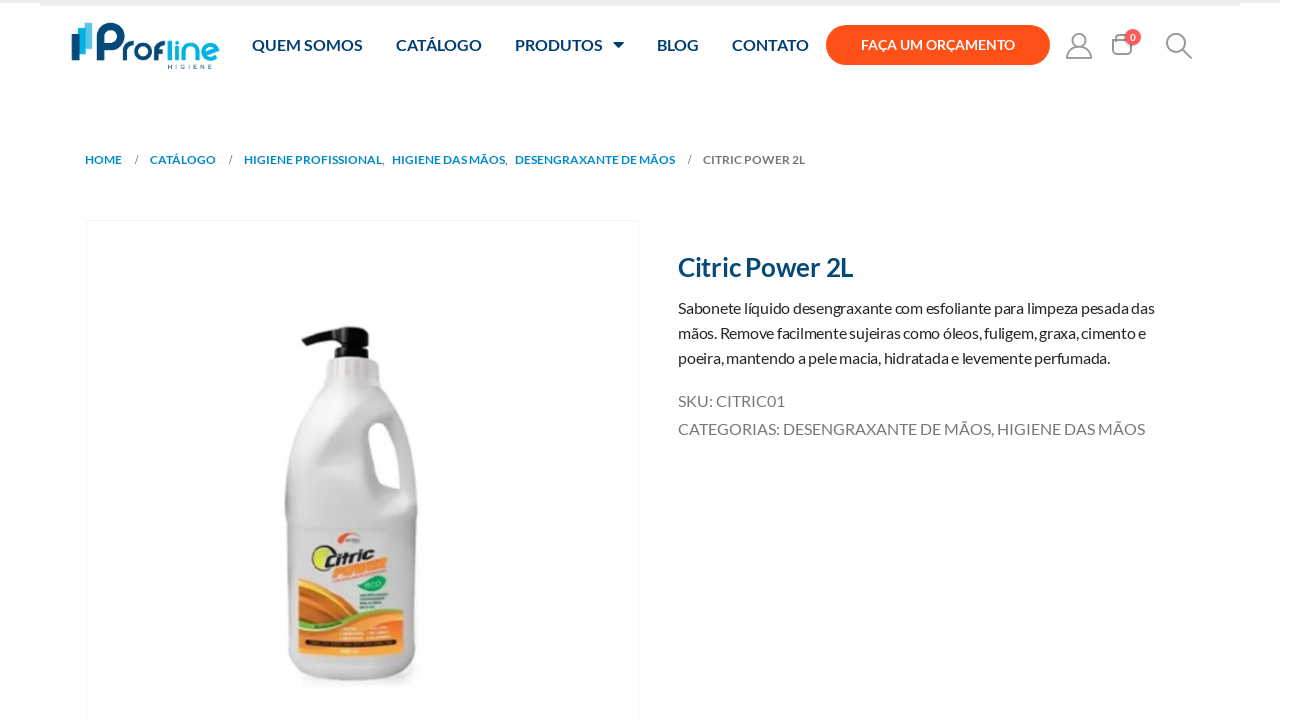

--- FILE ---
content_type: text/html; charset=UTF-8
request_url: https://proflinehigiene.com.br/produto/higiene-profissional/higiene-das-maos/desengraxante-de-maos/citric-power-2l/
body_size: 60195
content:
	<!DOCTYPE html>
	<html class=""  lang="pt-BR">
	<head>
		<meta http-equiv="X-UA-Compatible" content="IE=edge" />
		<meta http-equiv="Content-Type" content="text/html; charset=UTF-8" />
		<meta name="viewport" content="width=device-width, initial-scale=1, minimum-scale=1" />

		<link rel="profile" href="https://gmpg.org/xfn/11" />
		<link rel="pingback" href="https://proflinehigiene.com.br/xmlrpc.php" />
		<meta name='robots' content='index, follow, max-image-preview:large, max-snippet:-1, max-video-preview:-1' />
<!-- Optimized with WP Meteor v3.4.16 - https://wordpress.org/plugins/wp-meteor/ --><script data-wpmeteor-nooptimize="true" >var _wpmeteor={"gdpr":true,"rdelay":86400000,"preload":true,"elementor-animations":true,"elementor-pp":true,"v":"3.4.16","rest_url":"https:\/\/proflinehigiene.com.br\/wp-json\/"};(()=>{try{new MutationObserver(function(){}),new Promise(function(){}),Object.assign({},{}),document.fonts.ready.then(function(){})}catch{s="wpmeteordisable=1",i=document.location.href,i.match(/[?&]wpmeteordisable/)||(o="",i.indexOf("?")==-1?i.indexOf("#")==-1?o=i+"?"+s:o=i.replace("#","?"+s+"#"):i.indexOf("#")==-1?o=i+"&"+s:o=i.replace("#","&"+s+"#"),document.location.href=o)}var s,i,o;})();

</script><script data-wpmeteor-nooptimize="true" >(()=>{var v="addEventListener",ue="removeEventListener",p="getAttribute",L="setAttribute",pe="removeAttribute",N="hasAttribute",St="querySelector",F=St+"All",U="appendChild",Q="removeChild",fe="createElement",T="tagName",Ae="getOwnPropertyDescriptor",y="prototype",W="__lookupGetter__",Ee="__lookupSetter__",m="DOMContentLoaded",f="load",B="pageshow",me="error";var d=window,c=document,Te=c.documentElement;var $=console.error;var Ke=!0,X=class{constructor(){this.known=[]}init(){let t,n,s=(r,a)=>{if(Ke&&r&&r.fn&&!r.__wpmeteor){let o=function(i){return i===r?this:(c[v](m,l=>{i.call(c,r,l,"jQueryMock")}),this)};this.known.push([r,r.fn.ready,r.fn.init?.prototype?.ready]),r.fn.ready=o,r.fn.init?.prototype?.ready&&(r.fn.init.prototype.ready=o),r.__wpmeteor=!0}return r};window.jQuery||window.$,Object.defineProperty(window,"jQuery",{get(){return t},set(r){t=s(r,"jQuery")},configurable:!0}),Object.defineProperty(window,"$",{get(){return n},set(r){n=s(r,"$")},configurable:!0})}unmock(){this.known.forEach(([t,n,s])=>{t.fn.ready=n,t.fn.init?.prototype?.ready&&s&&(t.fn.init.prototype.ready=s)}),Ke=!1}};var ge="fpo:first-interaction",he="fpo:replay-captured-events";var Je="fpo:element-loaded",Se="fpo:images-loaded",M="fpo:the-end";var Z="click",V=window,Qe=V.addEventListener.bind(V),Xe=V.removeEventListener.bind(V),Ge="removeAttribute",ve="getAttribute",Gt="setAttribute",Ne=["touchstart","touchmove","touchend","touchcancel","keydown","wheel"],Ze=["mouseover","mouseout",Z],Nt=["touchstart","touchend","touchcancel","mouseover","mouseout",Z],R="data-wpmeteor-";var Ue="dispatchEvent",je=e=>{let t=new MouseEvent(Z,{view:e.view,bubbles:!0,cancelable:!0});return Object.defineProperty(t,"target",{writable:!1,value:e.target}),t},Be=class{static capture(){let t=!1,[,n,s]=`${window.Promise}`.split(/[\s[(){]+/s);if(V["__"+s+n])return;let r=[],a=o=>{if(o.target&&Ue in o.target){if(!o.isTrusted)return;if(o.cancelable&&!Ne.includes(o.type))try{o.preventDefault()}catch{}o.stopImmediatePropagation(),o.type===Z?r.push(je(o)):Nt.includes(o.type)&&r.push(o),o.target[Gt](R+o.type,!0),t||(t=!0,V[Ue](new CustomEvent(ge)))}};V.addEventListener(he,()=>{Ze.forEach(l=>Xe(l,a,{passive:!1,capture:!0})),Ne.forEach(l=>Xe(l,a,{passive:!0,capture:!0}));let o;for(;o=r.shift();){var i=o.target;i[ve](R+"touchstart")&&i[ve](R+"touchend")&&!i[ve](R+Z)?(i[ve](R+"touchmove")||r.push(je(o)),i[Ge](R+"touchstart"),i[Ge](R+"touchend")):i[Ge](R+o.type),i[Ue](o)}}),Ze.forEach(o=>Qe(o,a,{passive:!1,capture:!0})),Ne.forEach(o=>Qe(o,a,{passive:!0,capture:!0}))}};var et=Be;var j=class{constructor(){this.l=[]}emit(t,n=null){this.l[t]&&this.l[t].forEach(s=>s(n))}on(t,n){this.l[t]||=[],this.l[t].push(n)}off(t,n){this.l[t]=(this.l[t]||[]).filter(s=>s!==n)}};var D=new j;var ye=c[fe]("span");ye[L]("id","elementor-device-mode");ye[L]("class","elementor-screen-only");var Ut=!1,tt=()=>(Ut||c.body[U](ye),getComputedStyle(ye,":after").content.replace(/"/g,""));var rt=e=>e[p]("class")||"",nt=(e,t)=>e[L]("class",t),st=()=>{d[v](f,function(){let e=tt(),t=Math.max(Te.clientWidth||0,d.innerWidth||0),n=Math.max(Te.clientHeight||0,d.innerHeight||0),s=["_animation_"+e,"animation_"+e,"_animation","_animation","animation"];Array.from(c[F](".elementor-invisible")).forEach(r=>{let a=r.getBoundingClientRect();if(a.top+d.scrollY<=n&&a.left+d.scrollX<t)try{let i=JSON.parse(r[p]("data-settings"));if(i.trigger_source)return;let l=i._animation_delay||i.animation_delay||0,u,E;for(var o=0;o<s.length;o++)if(i[s[o]]){E=s[o],u=i[E];break}if(u){let q=rt(r),J=u==="none"?q:q+" animated "+u,At=setTimeout(()=>{nt(r,J.replace(/\belementor-invisible\b/,"")),s.forEach(Tt=>delete i[Tt]),r[L]("data-settings",JSON.stringify(i))},l);D.on("fi",()=>{clearTimeout(At),nt(r,rt(r).replace(new RegExp("\b"+u+"\b"),""))})}}catch(i){console.error(i)}})})};var ot="data-in-mega_smartmenus",it=()=>{let e=c[fe]("div");e.innerHTML='<span class="sub-arrow --wp-meteor"><i class="fa" aria-hidden="true"></i></span>';let t=e.firstChild,n=s=>{let r=[];for(;s=s.previousElementSibling;)r.push(s);return r};c[v](m,function(){Array.from(c[F](".pp-advanced-menu ul")).forEach(s=>{if(s[p](ot))return;(s[p]("class")||"").match(/\bmega-menu\b/)&&s[F]("ul").forEach(o=>{o[L](ot,!0)});let r=n(s),a=r.filter(o=>o).filter(o=>o[T]==="A").pop();if(a||(a=r.map(o=>Array.from(o[F]("a"))).filter(o=>o).flat().pop()),a){let o=t.cloneNode(!0);a[U](o),new MutationObserver(l=>{l.forEach(({addedNodes:u})=>{u.forEach(E=>{if(E.nodeType===1&&E[T]==="SPAN")try{a[Q](o)}catch{}})})}).observe(a,{childList:!0})}})})};var w="readystatechange",A="message";var Y="SCRIPT",g="data-wpmeteor-",b=Object.defineProperty,Ve=Object.defineProperties,P="javascript/blocked",Pe=/^\s*(application|text)\/javascript|module\s*$/i,mt="requestAnimationFrame",gt="requestIdleCallback",ie="setTimeout",Ie="__dynamic",I=d.constructor.name+"::",ce=c.constructor.name+"::",ht=function(e,t){t=t||d;for(var n=0;n<this.length;n++)e.call(t,this[n],n,this)};"NodeList"in d&&!NodeList[y].forEach&&(NodeList[y].forEach=ht);"HTMLCollection"in d&&!HTMLCollection[y].forEach&&(HTMLCollection[y].forEach=ht);_wpmeteor["elementor-animations"]&&st(),_wpmeteor["elementor-pp"]&&it();var _e=[],Le=[],ee=[],se=!1,k=[],h={},He=!1,Bt=0,H=c.visibilityState==="visible"?d[mt]:d[ie],vt=d[gt]||H;c[v]("visibilitychange",()=>{H=c.visibilityState==="visible"?d[mt]:d[ie],vt=d[gt]||H});var C=d[ie],De,z=["src","type"],x=Object,te="definePropert";x[te+"y"]=(e,t,n)=>{if(e===d&&["jQuery","onload"].indexOf(t)>=0||(e===c||e===c.body)&&["readyState","write","writeln","on"+w].indexOf(t)>=0)return["on"+w,"on"+f].indexOf(t)&&n.set&&(h["on"+w]=h["on"+w]||[],h["on"+w].push(n.set)),e;if(e instanceof HTMLScriptElement&&z.indexOf(t)>=0){if(!e[t+"__def"]){let s=x[Ae](e,t);b(e,t,{set(r){return e[t+"__set"]?e[t+"__set"].call(e,r):s.set.call(e,r)},get(){return e[t+"__get"]?e[t+"__get"].call(e):s.get.call(e)}}),e[t+"__def"]=!0}return n.get&&(e[t+"__get"]=n.get),n.set&&(e[t+"__set"]=n.set),e}return b(e,t,n)};x[te+"ies"]=(e,t)=>{for(let n in t)x[te+"y"](e,n,t[n]);for(let n of x.getOwnPropertySymbols(t))x[te+"y"](e,n,t[n]);return e};var qe=EventTarget[y][v],yt=EventTarget[y][ue],ae=qe.bind(c),Ct=yt.bind(c),G=qe.bind(d),_t=yt.bind(d),Lt=Document[y].createElement,le=Lt.bind(c),de=c.__proto__[W]("readyState").bind(c),ct="loading";b(c,"readyState",{get(){return ct},set(e){return ct=e}});var at=e=>k.filter(([t,,n],s)=>{if(!(e.indexOf(t.type)<0)){n||(n=t.target);try{let r=n.constructor.name+"::"+t.type;for(let a=0;a<h[r].length;a++)if(h[r][a]){let o=r+"::"+s+"::"+a;if(!xe[o])return!0}}catch{}}}).length,oe,xe={},K=e=>{k.forEach(([t,n,s],r)=>{if(!(e.indexOf(t.type)<0)){s||(s=t.target);try{let a=s.constructor.name+"::"+t.type;if((h[a]||[]).length)for(let o=0;o<h[a].length;o++){let i=h[a][o];if(i){let l=a+"::"+r+"::"+o;if(!xe[l]){xe[l]=!0,c.readyState=n,oe=a;try{Bt++,!i[y]||i[y].constructor===i?i.bind(s)(t):i(t)}catch(u){$(u,i)}oe=null}}}}catch(a){$(a)}}})};ae(m,e=>{k.push([new e.constructor(m,e),de(),c])});ae(w,e=>{k.push([new e.constructor(w,e),de(),c])});G(m,e=>{k.push([new e.constructor(m,e),de(),d])});G(f,e=>{He=!0,k.push([new e.constructor(f,e),de(),d]),O||K([m,w,A,f,B])});G(B,e=>{k.push([new e.constructor(B,e),de(),d]),O||K([m,w,A,f,B])});var wt=e=>{k.push([e,c.readyState,d])},Ot=d[W]("onmessage"),Rt=d[Ee]("onmessage"),Pt=()=>{_t(A,wt),(h[I+"message"]||[]).forEach(e=>{G(A,e)}),b(d,"onmessage",{get:Ot,set:Rt})};G(A,wt);var Dt=new X;Dt.init();var Fe=()=>{!O&&!se&&(O=!0,c.readyState="loading",H($e),H(S)),He||G(f,()=>{Fe()})};G(ge,()=>{Fe()});D.on(Se,()=>{Fe()});_wpmeteor.rdelay>=0&&et.capture();var re=[-1],Ce=e=>{re=re.filter(t=>t!==e.target),re.length||C(D.emit.bind(D,M))};var O=!1,S=()=>{let e=_e.shift();if(e)e[p](g+"src")?e[N]("async")||e[Ie]?(e.isConnected&&(re.push(e),setTimeout(Ce,1e3,{target:e})),Oe(e,Ce),C(S)):Oe(e,C.bind(null,S)):(e.origtype==P&&Oe(e),C(S));else if(Le.length)_e.push(...Le),Le.length=0,C(S);else if(at([m,w,A]))K([m,w,A]),C(S);else if(He)if(at([f,B,A]))K([f,B,A]),C(S);else if(re.length>1)vt(S);else if(ee.length)_e.push(...ee),ee.length=0,C(S);else{if(d.RocketLazyLoadScripts)try{RocketLazyLoadScripts.run()}catch(t){$(t)}c.readyState="complete",Pt(),Dt.unmock(),O=!1,se=!0,d[ie](()=>Ce({target:-1}))}else O=!1},xt=e=>{let t=le(Y),n=e.attributes;for(var s=n.length-1;s>=0;s--)n[s].name.startsWith(g)||t[L](n[s].name,n[s].value);let r=e[p](g+"type");r?t.type=r:t.type="text/javascript",(e.textContent||"").match(/^\s*class RocketLazyLoadScripts/)?t.textContent=e.textContent.replace(/^\s*class\s*RocketLazyLoadScripts/,"window.RocketLazyLoadScripts=class").replace("RocketLazyLoadScripts.run();",""):t.textContent=e.textContent;for(let a of["onload","onerror","onreadystatechange"])e[a]&&(t[a]=e[a]);return t},Oe=(e,t)=>{let n=e[p](g+"src");if(n){let s=qe.bind(e);e.isConnected&&t&&(s(f,t),s(me,t)),e.origtype=e[p](g+"type")||"text/javascript",e.origsrc=n,(!e.isConnected||e[N]("nomodule")||e.type&&!Pe.test(e.type))&&t&&t(new Event(f,{target:e}))}else e.origtype===P?(e.origtype=e[p](g+"type")||"text/javascript",e[pe]("integrity"),e.textContent=e.textContent+`
`):t&&t(new Event(f,{target:e}))},We=(e,t)=>{let n=(h[e]||[]).indexOf(t);if(n>=0)return h[e][n]=void 0,!0},lt=(e,t,...n)=>{if("HTMLDocument::"+m==oe&&e===m&&!t.toString().match(/jQueryMock/)){D.on(M,c[v].bind(c,e,t,...n));return}if(t&&(e===m||e===w)){let s=ce+e;h[s]=h[s]||[],h[s].push(t),se&&K([e]);return}return ae(e,t,...n)},dt=(e,t,...n)=>{if(e===m){let s=ce+e;We(s,t)}return Ct(e,t,...n)};Ve(c,{[v]:{get(){return lt},set(){return lt}},[ue]:{get(){return dt},set(){return dt}}});var ne=c.createDocumentFragment(),$e=()=>{ne.hasChildNodes()&&(c.head[U](ne),ne=c.createDocumentFragment())},ut={},we=e=>{if(e)try{let t=new URL(e,c.location.href),n=t.origin;if(n&&!ut[n]&&c.location.host!==t.host){let s=le("link");s.rel="preconnect",s.href=n,ne[U](s),ut[n]=!0,O&&H($e)}}catch{}},be={},kt=(e,t,n,s)=>{let r=le("link");r.rel=t?"modulepre"+f:"pre"+f,r.as="script",n&&r[L]("crossorigin",n),s&&r[L]("integrity",s);try{e=new URL(e,c.location.href).href}catch{}r.href=e,ne[U](r),be[e]=!0,O&&H($e)},ke=function(...e){let t=le(...e);if(!e||e[0].toUpperCase()!==Y||!O)return t;let n=t[L].bind(t),s=t[p].bind(t),r=t[pe].bind(t),a=t[N].bind(t),o=t[W]("attributes").bind(t);return z.forEach(i=>{let l=t[W](i).bind(t),u=t[Ee](i).bind(t);x[te+"y"](t,i,{set(E){return i==="type"&&E&&!Pe.test(E)?n(i,E):((i==="src"&&E||i==="type"&&E&&t.origsrc)&&n("type",P),E?n(g+i,E):r(g+i))},get(){let E=t[p](g+i);if(i==="src")try{return new URL(E,c.location.href).href}catch{}return E}}),b(t,"orig"+i,{set(E){return u(E)},get(){return l()}})}),t[L]=function(i,l){if(z.includes(i))return i==="type"&&l&&!Pe.test(l)?n(i,l):((i==="src"&&l||i==="type"&&l&&t.origsrc)&&n("type",P),l?n(g+i,l):r(g+i));n(i,l)},t[p]=function(i){let l=z.indexOf(i)>=0?s(g+i):s(i);if(i==="src")try{return new URL(l,c.location.href).href}catch{}return l},t[N]=function(i){return z.indexOf(i)>=0?a(g+i):a(i)},b(t,"attributes",{get(){return[...o()].filter(l=>l.name!=="type").map(l=>({name:l.name.match(new RegExp(g))?l.name.replace(g,""):l.name,value:l.value}))}}),t[Ie]=!0,t};Object.defineProperty(Document[y],"createElement",{set(e){e!==ke&&(De=e)},get(){return De||ke}});var Re=new Set,ze=new MutationObserver(e=>{e.forEach(({removedNodes:t,addedNodes:n,target:s})=>{t.forEach(r=>{r.nodeType===1&&Y===r[T]&&"origtype"in r&&Re.delete(r)}),n.forEach(r=>{if(r.nodeType===1)if(Y===r[T]){if("origtype"in r){if(r.origtype!==P)return}else if(r[p]("type")!==P)return;"origtype"in r||z.forEach(o=>{let i=r[W](o).bind(r),l=r[Ee](o).bind(r);b(r,"orig"+o,{set(u){return l(u)},get(){return i()}})});let a=r[p](g+"src");if(Re.has(r)&&$("Inserted twice",r),r.parentNode){Re.add(r);let o=r[p](g+"type");(a||"").match(/\/gtm.js\?/)||r[N]("async")||r[Ie]?(ee.push(r),we(a)):r[N]("defer")||o==="module"?(Le.push(r),we(a)):(a&&!r[N]("nomodule")&&!be[a]&&kt(a,o==="module",r[N]("crossorigin")&&r[p]("crossorigin"),r[p]("integrity")),_e.push(r))}else r[v](f,o=>o.target.parentNode[Q](o.target)),r[v](me,o=>o.target.parentNode[Q](o.target)),s[U](r)}else r[T]==="LINK"&&r[p]("as")==="script"&&(be[r[p]("href")]=!0)})})}),bt={childList:!0,subtree:!0};ze.observe(c.documentElement,bt);var Mt=HTMLElement[y].attachShadow;HTMLElement[y].attachShadow=function(e){let t=Mt.call(this,e);return e.mode==="open"&&ze.observe(t,bt),t};(()=>{let e=x[Ae](HTMLIFrameElement[y],"src");b(HTMLIFrameElement[y],"src",{get(){return this.dataset.fpoSrc?this.dataset.fpoSrc:e.get.call(this)},set(t){delete this.dataset.fpoSrc,e.set.call(this,t)}})})();D.on(M,()=>{(!De||De===ke)&&(Document[y].createElement=Lt,ze.disconnect()),dispatchEvent(new CustomEvent(he)),dispatchEvent(new CustomEvent(M))});var Me=e=>{let t,n;!c.currentScript||!c.currentScript.parentNode?(t=c.body,n=t.lastChild):(n=c.currentScript,t=n.parentNode);try{let s=le("div");s.innerHTML=e,Array.from(s.childNodes).forEach(r=>{r.nodeName===Y?t.insertBefore(xt(r),n):t.insertBefore(r,n)})}catch(s){$(s)}},pt=e=>Me(e+`
`);Ve(c,{write:{get(){return Me},set(e){return Me=e}},writeln:{get(){return pt},set(e){return pt=e}}});var ft=(e,t,...n)=>{if(I+m==oe&&e===m&&!t.toString().match(/jQueryMock/)){D.on(M,d[v].bind(d,e,t,...n));return}if(I+f==oe&&e===f){D.on(M,d[v].bind(d,e,t,...n));return}if(t&&(e===f||e===B||e===m||e===A&&!se)){let s=e===m?ce+e:I+e;h[s]=h[s]||[],h[s].push(t),se&&K([e]);return}return G(e,t,...n)},Et=(e,t,...n)=>{if(e===f||e===m||e===B){let s=e===m?ce+e:I+e;We(s,t)}return _t(e,t,...n)};Ve(d,{[v]:{get(){return ft},set(){return ft}},[ue]:{get(){return Et},set(){return Et}}});var Ye=e=>{let t;return{get(){return t},set(n){return t&&We(e,n),h[e]=h[e]||[],h[e].push(n),t=n}}};G(Je,e=>{let{target:t,event:n}=e.detail,s=t===d?c.body:t,r=s[p](g+"on"+n.type);s[pe](g+"on"+n.type);try{let a=new Function("event",r);t===d?d[v](f,a.bind(t,n)):a.call(t,n)}catch(a){console.err(a)}});{let e=Ye(I+f);b(d,"onload",e),ae(m,()=>{b(c.body,"onload",e)})}b(c,"onreadystatechange",Ye(ce+w));b(d,"onmessage",Ye(I+A));(()=>{let e=d.innerHeight,t=d.innerWidth,n=r=>{let o={"4g":1250,"3g":2500,"2g":2500}[(navigator.connection||{}).effectiveType]||0,i=r.getBoundingClientRect(),l={top:-1*e-o,left:-1*t-o,bottom:e+o,right:t+o};return!(i.left>=l.right||i.right<=l.left||i.top>=l.bottom||i.bottom<=l.top)},s=(r=!0)=>{let a=1,o=-1,i={},l=()=>{o++,--a||d[ie](D.emit.bind(D,Se),_wpmeteor.rdelay)};Array.from(c.getElementsByTagName("*")).forEach(u=>{let E,q,J;if(u[T]==="IMG"){let _=u.currentSrc||u.src;_&&!i[_]&&!_.match(/^data:/i)&&((u.loading||"").toLowerCase()!=="lazy"||n(u))&&(E=_)}else if(u[T]===Y)we(u[p](g+"src"));else if(u[T]==="LINK"&&u[p]("as")==="script"&&["pre"+f,"modulepre"+f].indexOf(u[p]("rel"))>=0)be[u[p]("href")]=!0;else if((q=d.getComputedStyle(u))&&(J=(q.backgroundImage||"").match(/^url\s*\((.*?)\)/i))&&(J||[]).length){let _=J[0].slice(4,-1).replace(/"/g,"");!i[_]&&!_.match(/^data:/i)&&(E=_)}if(E){i[E]=!0;let _=new Image;r&&(a++,_[v](f,l),_[v](me,l)),_.src=E}}),c.fonts.ready.then(()=>{l()})};_wpmeteor.rdelay===0?ae(m,s):G(f,s)})();})();
//1.0.42

</script><script  type="javascript/blocked" data-wpmeteor-type="text/javascript" >window._wca = window._wca || [];</script>

	<!-- This site is optimized with the Yoast SEO plugin v26.8 - https://yoast.com/product/yoast-seo-wordpress/ -->
	<title>Citric Power 2L</title>
	<meta name="description" content="Sabonete líquido desengraxante com esfoliante para limpeza pesada das mãos. Remove facilmente sujeiras como óleos, fuligem, graxa, cimento e poeira, mantendo a pele macia, hidratada e levemente perfumada." />
	<link rel="canonical" href="https://proflinehigiene.com.br/produto/higiene-profissional/higiene-das-maos/desengraxante-de-maos/citric-power-2l/" />
	<meta property="og:locale" content="pt_BR" />
	<meta property="og:type" content="article" />
	<meta property="og:title" content="Citric Power 2L" />
	<meta property="og:description" content="Sabonete líquido desengraxante com esfoliante para limpeza pesada das mãos. Remove facilmente sujeiras como óleos, fuligem, graxa, cimento e poeira, mantendo a pele macia, hidratada e levemente perfumada." />
	<meta property="og:url" content="https://proflinehigiene.com.br/produto/higiene-profissional/higiene-das-maos/desengraxante-de-maos/citric-power-2l/" />
	<meta property="og:site_name" content="Profline Higiene" />
	<meta property="article:publisher" content="https://facebook.com/proflinehigiene/" />
	<meta property="article:modified_time" content="2024-06-07T00:09:20+00:00" />
	<meta property="og:image" content="https://proflinehigiene.com.br/wp-content/uploads/2023/09/Citric01-Citric-Power-2L_19_11zon.webp" />
	<meta property="og:image:width" content="1600" />
	<meta property="og:image:height" content="1600" />
	<meta property="og:image:type" content="image/webp" />
	<meta name="twitter:card" content="summary_large_image" />
	<meta name="twitter:label1" content="Est. tempo de leitura" />
	<meta name="twitter:data1" content="1 minuto" />
	<script type="application/ld+json" class="yoast-schema-graph">{"@context":"https://schema.org","@graph":[{"@type":["WebPage","ItemPage"],"@id":"https://proflinehigiene.com.br/produto/higiene-profissional/higiene-das-maos/desengraxante-de-maos/citric-power-2l/","url":"https://proflinehigiene.com.br/produto/higiene-profissional/higiene-das-maos/desengraxante-de-maos/citric-power-2l/","name":"Citric Power 2L","isPartOf":{"@id":"https://proflinehigiene.com.br/#website"},"primaryImageOfPage":{"@id":"https://proflinehigiene.com.br/produto/higiene-profissional/higiene-das-maos/desengraxante-de-maos/citric-power-2l/#primaryimage"},"image":{"@id":"https://proflinehigiene.com.br/produto/higiene-profissional/higiene-das-maos/desengraxante-de-maos/citric-power-2l/#primaryimage"},"thumbnailUrl":"https://proflinehigiene.com.br/wp-content/uploads/2023/09/Citric01-Citric-Power-2L_19_11zon.webp","datePublished":"2023-10-09T15:18:46+00:00","dateModified":"2024-06-07T00:09:20+00:00","description":"Sabonete líquido desengraxante com esfoliante para limpeza pesada das mãos. Remove facilmente sujeiras como óleos, fuligem, graxa, cimento e poeira, mantendo a pele macia, hidratada e levemente perfumada.","breadcrumb":{"@id":"https://proflinehigiene.com.br/produto/higiene-profissional/higiene-das-maos/desengraxante-de-maos/citric-power-2l/#breadcrumb"},"inLanguage":"pt-BR","potentialAction":[{"@type":"ReadAction","target":["https://proflinehigiene.com.br/produto/higiene-profissional/higiene-das-maos/desengraxante-de-maos/citric-power-2l/"]}]},{"@type":"ImageObject","inLanguage":"pt-BR","@id":"https://proflinehigiene.com.br/produto/higiene-profissional/higiene-das-maos/desengraxante-de-maos/citric-power-2l/#primaryimage","url":"https://proflinehigiene.com.br/wp-content/uploads/2023/09/Citric01-Citric-Power-2L_19_11zon.webp","contentUrl":"https://proflinehigiene.com.br/wp-content/uploads/2023/09/Citric01-Citric-Power-2L_19_11zon.webp","width":1600,"height":1600},{"@type":"BreadcrumbList","@id":"https://proflinehigiene.com.br/produto/higiene-profissional/higiene-das-maos/desengraxante-de-maos/citric-power-2l/#breadcrumb","itemListElement":[{"@type":"ListItem","position":1,"name":"Início","item":"https://proflinehigiene.com.br/"},{"@type":"ListItem","position":2,"name":"Catálogo","item":"https://proflinehigiene.com.br/catalogo/"},{"@type":"ListItem","position":3,"name":"Citric Power 2L"}]},{"@type":"WebSite","@id":"https://proflinehigiene.com.br/#website","url":"https://proflinehigiene.com.br/","name":"Profline Higiene","description":"Profline - Distribuidor e Parceiro de Produtos de Limpeza e Higiene em São Paulo","publisher":{"@id":"https://proflinehigiene.com.br/#organization"},"alternateName":"Profline","potentialAction":[{"@type":"SearchAction","target":{"@type":"EntryPoint","urlTemplate":"https://proflinehigiene.com.br/?s={search_term_string}"},"query-input":{"@type":"PropertyValueSpecification","valueRequired":true,"valueName":"search_term_string"}}],"inLanguage":"pt-BR"},{"@type":"Organization","@id":"https://proflinehigiene.com.br/#organization","name":"Profline Higiene","alternateName":"Profline","url":"https://proflinehigiene.com.br/","logo":{"@type":"ImageObject","inLanguage":"pt-BR","@id":"https://proflinehigiene.com.br/#/schema/logo/image/","url":"https://proflinehigiene.com.br/wp-content/uploads/2024/05/profline-higiene-distribuidora-de-limpeza.png","contentUrl":"https://proflinehigiene.com.br/wp-content/uploads/2024/05/profline-higiene-distribuidora-de-limpeza.png","width":500,"height":500,"caption":"Profline Higiene"},"image":{"@id":"https://proflinehigiene.com.br/#/schema/logo/image/"},"sameAs":["https://facebook.com/proflinehigiene/","https://linkedin.com/company/proflinehigiene","https://www.instagram.com/proflinehigiene/"]}]}</script>
	<!-- / Yoast SEO plugin. -->


<script  type="javascript/blocked" data-wpmeteor-type="application/javascript"   id='pys-version-script'>console.log('PixelYourSite Free version 11.1.5.2');</script>
<link rel='dns-prefetch' href='//stats.wp.com' />
<link rel='dns-prefetch' href='//www.googletagmanager.com' />
		<link rel="shortcut icon" href="//proflinehigiene.com.br/wp-content/uploads/2024/05/cropped-Logotipos-atualizados-Profline-2024-1.png" type="image/x-icon" />
				<link rel="apple-touch-icon" href="//proflinehigiene.com.br/wp-content/uploads/2024/05/cropped-Logotipos-atualizados-Profline-2024-1.png" />
				<link rel="apple-touch-icon" sizes="120x120" href="//proflinehigiene.com.br/wp-content/uploads/2024/05/cropped-Logotipos-atualizados-Profline-2024-1.png" />
				<link rel="apple-touch-icon" sizes="76x76" href="//proflinehigiene.com.br/wp-content/uploads/2024/05/cropped-Logotipos-atualizados-Profline-2024-1.png" />
				<link rel="apple-touch-icon" sizes="152x152" href="//proflinehigiene.com.br/wp-content/uploads/2024/05/cropped-Logotipos-atualizados-Profline-2024-1.png" />
		<link rel="preload" href="https://proflinehigiene.com.br/wp-content/themes/porto/fonts/porto-font/porto.woff2" as="font" type="font/woff2" crossorigin fetchpriority="high"/><link rel="preload" href="https://proflinehigiene.com.br/wp-content/themes/porto/fonts/fontawesome/fa-solid-900.woff2" as="font" type="font/woff2" crossorigin fetchpriority="high"/><link rel="preload" href="https://proflinehigiene.com.br/wp-content/themes/porto/fonts/fontawesome/fa-regular-400.woff2" as="font" type="font/woff2" crossorigin fetchpriority="high"/><link rel="preload" href="https://proflinehigiene.com.br/wp-content/themes/porto/fonts/fontawesome/fa-brands-400.woff2" as="font" type="font/woff2" crossorigin fetchpriority="high"/><link rel="preload" href="https://proflinehigiene.com.br/wp-content/themes/porto/fonts/Simple-Line-Icons/Simple-Line-Icons.woff2" as="font" type="font/woff2" crossorigin fetchpriority="high"/><style id='wp-img-auto-sizes-contain-inline-css'>
img:is([sizes=auto i],[sizes^="auto," i]){contain-intrinsic-size:3000px 1500px}
/*# sourceURL=wp-img-auto-sizes-contain-inline-css */
</style>
<link rel='stylesheet' id='wp-block-library-css' href='https://proflinehigiene.com.br/wp-includes/css/dist/block-library/style.min.css?ver=6.9' media='all' />
<style id='wp-block-library-theme-inline-css'>
.wp-block-audio :where(figcaption){color:#555;font-size:13px;text-align:center}.is-dark-theme .wp-block-audio :where(figcaption){color:#ffffffa6}.wp-block-audio{margin:0 0 1em}.wp-block-code{border:1px solid #ccc;border-radius:4px;font-family:Menlo,Consolas,monaco,monospace;padding:.8em 1em}.wp-block-embed :where(figcaption){color:#555;font-size:13px;text-align:center}.is-dark-theme .wp-block-embed :where(figcaption){color:#ffffffa6}.wp-block-embed{margin:0 0 1em}.blocks-gallery-caption{color:#555;font-size:13px;text-align:center}.is-dark-theme .blocks-gallery-caption{color:#ffffffa6}:root :where(.wp-block-image figcaption){color:#555;font-size:13px;text-align:center}.is-dark-theme :root :where(.wp-block-image figcaption){color:#ffffffa6}.wp-block-image{margin:0 0 1em}.wp-block-pullquote{border-bottom:4px solid;border-top:4px solid;color:currentColor;margin-bottom:1.75em}.wp-block-pullquote :where(cite),.wp-block-pullquote :where(footer),.wp-block-pullquote__citation{color:currentColor;font-size:.8125em;font-style:normal;text-transform:uppercase}.wp-block-quote{border-left:.25em solid;margin:0 0 1.75em;padding-left:1em}.wp-block-quote cite,.wp-block-quote footer{color:currentColor;font-size:.8125em;font-style:normal;position:relative}.wp-block-quote:where(.has-text-align-right){border-left:none;border-right:.25em solid;padding-left:0;padding-right:1em}.wp-block-quote:where(.has-text-align-center){border:none;padding-left:0}.wp-block-quote.is-large,.wp-block-quote.is-style-large,.wp-block-quote:where(.is-style-plain){border:none}.wp-block-search .wp-block-search__label{font-weight:700}.wp-block-search__button{border:1px solid #ccc;padding:.375em .625em}:where(.wp-block-group.has-background){padding:1.25em 2.375em}.wp-block-separator.has-css-opacity{opacity:.4}.wp-block-separator{border:none;border-bottom:2px solid;margin-left:auto;margin-right:auto}.wp-block-separator.has-alpha-channel-opacity{opacity:1}.wp-block-separator:not(.is-style-wide):not(.is-style-dots){width:100px}.wp-block-separator.has-background:not(.is-style-dots){border-bottom:none;height:1px}.wp-block-separator.has-background:not(.is-style-wide):not(.is-style-dots){height:2px}.wp-block-table{margin:0 0 1em}.wp-block-table td,.wp-block-table th{word-break:normal}.wp-block-table :where(figcaption){color:#555;font-size:13px;text-align:center}.is-dark-theme .wp-block-table :where(figcaption){color:#ffffffa6}.wp-block-video :where(figcaption){color:#555;font-size:13px;text-align:center}.is-dark-theme .wp-block-video :where(figcaption){color:#ffffffa6}.wp-block-video{margin:0 0 1em}:root :where(.wp-block-template-part.has-background){margin-bottom:0;margin-top:0;padding:1.25em 2.375em}
/*# sourceURL=/wp-includes/css/dist/block-library/theme.min.css */
</style>
<style id='classic-theme-styles-inline-css'>
/*! This file is auto-generated */
.wp-block-button__link{color:#fff;background-color:#32373c;border-radius:9999px;box-shadow:none;text-decoration:none;padding:calc(.667em + 2px) calc(1.333em + 2px);font-size:1.125em}.wp-block-file__button{background:#32373c;color:#fff;text-decoration:none}
/*# sourceURL=/wp-includes/css/classic-themes.min.css */
</style>
<style id='global-styles-inline-css'>
:root{--wp--preset--aspect-ratio--square: 1;--wp--preset--aspect-ratio--4-3: 4/3;--wp--preset--aspect-ratio--3-4: 3/4;--wp--preset--aspect-ratio--3-2: 3/2;--wp--preset--aspect-ratio--2-3: 2/3;--wp--preset--aspect-ratio--16-9: 16/9;--wp--preset--aspect-ratio--9-16: 9/16;--wp--preset--color--black: #000000;--wp--preset--color--cyan-bluish-gray: #abb8c3;--wp--preset--color--white: #ffffff;--wp--preset--color--pale-pink: #f78da7;--wp--preset--color--vivid-red: #cf2e2e;--wp--preset--color--luminous-vivid-orange: #ff6900;--wp--preset--color--luminous-vivid-amber: #fcb900;--wp--preset--color--light-green-cyan: #7bdcb5;--wp--preset--color--vivid-green-cyan: #00d084;--wp--preset--color--pale-cyan-blue: #8ed1fc;--wp--preset--color--vivid-cyan-blue: #0693e3;--wp--preset--color--vivid-purple: #9b51e0;--wp--preset--color--primary: var(--porto-primary-color);--wp--preset--color--secondary: var(--porto-secondary-color);--wp--preset--color--tertiary: var(--porto-tertiary-color);--wp--preset--color--quaternary: var(--porto-quaternary-color);--wp--preset--color--dark: var(--porto-dark-color);--wp--preset--color--light: var(--porto-light-color);--wp--preset--color--primary-hover: var(--porto-primary-light-5);--wp--preset--gradient--vivid-cyan-blue-to-vivid-purple: linear-gradient(135deg,rgb(6,147,227) 0%,rgb(155,81,224) 100%);--wp--preset--gradient--light-green-cyan-to-vivid-green-cyan: linear-gradient(135deg,rgb(122,220,180) 0%,rgb(0,208,130) 100%);--wp--preset--gradient--luminous-vivid-amber-to-luminous-vivid-orange: linear-gradient(135deg,rgb(252,185,0) 0%,rgb(255,105,0) 100%);--wp--preset--gradient--luminous-vivid-orange-to-vivid-red: linear-gradient(135deg,rgb(255,105,0) 0%,rgb(207,46,46) 100%);--wp--preset--gradient--very-light-gray-to-cyan-bluish-gray: linear-gradient(135deg,rgb(238,238,238) 0%,rgb(169,184,195) 100%);--wp--preset--gradient--cool-to-warm-spectrum: linear-gradient(135deg,rgb(74,234,220) 0%,rgb(151,120,209) 20%,rgb(207,42,186) 40%,rgb(238,44,130) 60%,rgb(251,105,98) 80%,rgb(254,248,76) 100%);--wp--preset--gradient--blush-light-purple: linear-gradient(135deg,rgb(255,206,236) 0%,rgb(152,150,240) 100%);--wp--preset--gradient--blush-bordeaux: linear-gradient(135deg,rgb(254,205,165) 0%,rgb(254,45,45) 50%,rgb(107,0,62) 100%);--wp--preset--gradient--luminous-dusk: linear-gradient(135deg,rgb(255,203,112) 0%,rgb(199,81,192) 50%,rgb(65,88,208) 100%);--wp--preset--gradient--pale-ocean: linear-gradient(135deg,rgb(255,245,203) 0%,rgb(182,227,212) 50%,rgb(51,167,181) 100%);--wp--preset--gradient--electric-grass: linear-gradient(135deg,rgb(202,248,128) 0%,rgb(113,206,126) 100%);--wp--preset--gradient--midnight: linear-gradient(135deg,rgb(2,3,129) 0%,rgb(40,116,252) 100%);--wp--preset--font-size--small: 13px;--wp--preset--font-size--medium: 20px;--wp--preset--font-size--large: 36px;--wp--preset--font-size--x-large: 42px;--wp--preset--spacing--20: 0.44rem;--wp--preset--spacing--30: 0.67rem;--wp--preset--spacing--40: 1rem;--wp--preset--spacing--50: 1.5rem;--wp--preset--spacing--60: 2.25rem;--wp--preset--spacing--70: 3.38rem;--wp--preset--spacing--80: 5.06rem;--wp--preset--shadow--natural: 6px 6px 9px rgba(0, 0, 0, 0.2);--wp--preset--shadow--deep: 12px 12px 50px rgba(0, 0, 0, 0.4);--wp--preset--shadow--sharp: 6px 6px 0px rgba(0, 0, 0, 0.2);--wp--preset--shadow--outlined: 6px 6px 0px -3px rgb(255, 255, 255), 6px 6px rgb(0, 0, 0);--wp--preset--shadow--crisp: 6px 6px 0px rgb(0, 0, 0);}:where(.is-layout-flex){gap: 0.5em;}:where(.is-layout-grid){gap: 0.5em;}body .is-layout-flex{display: flex;}.is-layout-flex{flex-wrap: wrap;align-items: center;}.is-layout-flex > :is(*, div){margin: 0;}body .is-layout-grid{display: grid;}.is-layout-grid > :is(*, div){margin: 0;}:where(.wp-block-columns.is-layout-flex){gap: 2em;}:where(.wp-block-columns.is-layout-grid){gap: 2em;}:where(.wp-block-post-template.is-layout-flex){gap: 1.25em;}:where(.wp-block-post-template.is-layout-grid){gap: 1.25em;}.has-black-color{color: var(--wp--preset--color--black) !important;}.has-cyan-bluish-gray-color{color: var(--wp--preset--color--cyan-bluish-gray) !important;}.has-white-color{color: var(--wp--preset--color--white) !important;}.has-pale-pink-color{color: var(--wp--preset--color--pale-pink) !important;}.has-vivid-red-color{color: var(--wp--preset--color--vivid-red) !important;}.has-luminous-vivid-orange-color{color: var(--wp--preset--color--luminous-vivid-orange) !important;}.has-luminous-vivid-amber-color{color: var(--wp--preset--color--luminous-vivid-amber) !important;}.has-light-green-cyan-color{color: var(--wp--preset--color--light-green-cyan) !important;}.has-vivid-green-cyan-color{color: var(--wp--preset--color--vivid-green-cyan) !important;}.has-pale-cyan-blue-color{color: var(--wp--preset--color--pale-cyan-blue) !important;}.has-vivid-cyan-blue-color{color: var(--wp--preset--color--vivid-cyan-blue) !important;}.has-vivid-purple-color{color: var(--wp--preset--color--vivid-purple) !important;}.has-black-background-color{background-color: var(--wp--preset--color--black) !important;}.has-cyan-bluish-gray-background-color{background-color: var(--wp--preset--color--cyan-bluish-gray) !important;}.has-white-background-color{background-color: var(--wp--preset--color--white) !important;}.has-pale-pink-background-color{background-color: var(--wp--preset--color--pale-pink) !important;}.has-vivid-red-background-color{background-color: var(--wp--preset--color--vivid-red) !important;}.has-luminous-vivid-orange-background-color{background-color: var(--wp--preset--color--luminous-vivid-orange) !important;}.has-luminous-vivid-amber-background-color{background-color: var(--wp--preset--color--luminous-vivid-amber) !important;}.has-light-green-cyan-background-color{background-color: var(--wp--preset--color--light-green-cyan) !important;}.has-vivid-green-cyan-background-color{background-color: var(--wp--preset--color--vivid-green-cyan) !important;}.has-pale-cyan-blue-background-color{background-color: var(--wp--preset--color--pale-cyan-blue) !important;}.has-vivid-cyan-blue-background-color{background-color: var(--wp--preset--color--vivid-cyan-blue) !important;}.has-vivid-purple-background-color{background-color: var(--wp--preset--color--vivid-purple) !important;}.has-black-border-color{border-color: var(--wp--preset--color--black) !important;}.has-cyan-bluish-gray-border-color{border-color: var(--wp--preset--color--cyan-bluish-gray) !important;}.has-white-border-color{border-color: var(--wp--preset--color--white) !important;}.has-pale-pink-border-color{border-color: var(--wp--preset--color--pale-pink) !important;}.has-vivid-red-border-color{border-color: var(--wp--preset--color--vivid-red) !important;}.has-luminous-vivid-orange-border-color{border-color: var(--wp--preset--color--luminous-vivid-orange) !important;}.has-luminous-vivid-amber-border-color{border-color: var(--wp--preset--color--luminous-vivid-amber) !important;}.has-light-green-cyan-border-color{border-color: var(--wp--preset--color--light-green-cyan) !important;}.has-vivid-green-cyan-border-color{border-color: var(--wp--preset--color--vivid-green-cyan) !important;}.has-pale-cyan-blue-border-color{border-color: var(--wp--preset--color--pale-cyan-blue) !important;}.has-vivid-cyan-blue-border-color{border-color: var(--wp--preset--color--vivid-cyan-blue) !important;}.has-vivid-purple-border-color{border-color: var(--wp--preset--color--vivid-purple) !important;}.has-vivid-cyan-blue-to-vivid-purple-gradient-background{background: var(--wp--preset--gradient--vivid-cyan-blue-to-vivid-purple) !important;}.has-light-green-cyan-to-vivid-green-cyan-gradient-background{background: var(--wp--preset--gradient--light-green-cyan-to-vivid-green-cyan) !important;}.has-luminous-vivid-amber-to-luminous-vivid-orange-gradient-background{background: var(--wp--preset--gradient--luminous-vivid-amber-to-luminous-vivid-orange) !important;}.has-luminous-vivid-orange-to-vivid-red-gradient-background{background: var(--wp--preset--gradient--luminous-vivid-orange-to-vivid-red) !important;}.has-very-light-gray-to-cyan-bluish-gray-gradient-background{background: var(--wp--preset--gradient--very-light-gray-to-cyan-bluish-gray) !important;}.has-cool-to-warm-spectrum-gradient-background{background: var(--wp--preset--gradient--cool-to-warm-spectrum) !important;}.has-blush-light-purple-gradient-background{background: var(--wp--preset--gradient--blush-light-purple) !important;}.has-blush-bordeaux-gradient-background{background: var(--wp--preset--gradient--blush-bordeaux) !important;}.has-luminous-dusk-gradient-background{background: var(--wp--preset--gradient--luminous-dusk) !important;}.has-pale-ocean-gradient-background{background: var(--wp--preset--gradient--pale-ocean) !important;}.has-electric-grass-gradient-background{background: var(--wp--preset--gradient--electric-grass) !important;}.has-midnight-gradient-background{background: var(--wp--preset--gradient--midnight) !important;}.has-small-font-size{font-size: var(--wp--preset--font-size--small) !important;}.has-medium-font-size{font-size: var(--wp--preset--font-size--medium) !important;}.has-large-font-size{font-size: var(--wp--preset--font-size--large) !important;}.has-x-large-font-size{font-size: var(--wp--preset--font-size--x-large) !important;}
:where(.wp-block-post-template.is-layout-flex){gap: 1.25em;}:where(.wp-block-post-template.is-layout-grid){gap: 1.25em;}
:where(.wp-block-term-template.is-layout-flex){gap: 1.25em;}:where(.wp-block-term-template.is-layout-grid){gap: 1.25em;}
:where(.wp-block-columns.is-layout-flex){gap: 2em;}:where(.wp-block-columns.is-layout-grid){gap: 2em;}
:root :where(.wp-block-pullquote){font-size: 1.5em;line-height: 1.6;}
/*# sourceURL=global-styles-inline-css */
</style>
<link rel='stylesheet' id='photoswipe-css' href='https://proflinehigiene.com.br/wp-content/cache/background-css/proflinehigiene.com.br/wp-content/plugins/woocommerce/assets/css/photoswipe/photoswipe.min.css?ver=10.4.3&wpr_t=1769128005' media='all' />
<link rel='stylesheet' id='photoswipe-default-skin-css' href='https://proflinehigiene.com.br/wp-content/cache/background-css/proflinehigiene.com.br/wp-content/plugins/woocommerce/assets/css/photoswipe/default-skin/default-skin.min.css?ver=10.4.3&wpr_t=1769128005' media='all' />
<style id='woocommerce-inline-inline-css'>
.woocommerce form .form-row .required { visibility: visible; }
/*# sourceURL=woocommerce-inline-inline-css */
</style>
<link data-minify="1" rel='stylesheet' id='porto-fs-progress-bar-css' href='https://proflinehigiene.com.br/wp-content/cache/min/1/wp-content/themes/porto/inc/lib/woocommerce-shipping-progress-bar/shipping-progress-bar.css?ver=1769113182' media='all' />
<link rel='stylesheet' id='wpr-text-animations-css-css' href='https://proflinehigiene.com.br/wp-content/plugins/royal-elementor-addons/assets/css/lib/animations/text-animations.min.css?ver=1.7.1045' media='all' />
<link rel='stylesheet' id='wpr-addons-css-css' href='https://proflinehigiene.com.br/wp-content/plugins/royal-elementor-addons/assets/css/frontend.min.css?ver=1.7.1045' media='all' />
<link data-minify="1" rel='stylesheet' id='font-awesome-5-all-css' href='https://proflinehigiene.com.br/wp-content/cache/min/1/wp-content/plugins/elementor/assets/lib/font-awesome/css/all.min.css?ver=1769113182' media='all' />
<link data-minify="1" rel='stylesheet' id='porto-css-vars-css' href='https://proflinehigiene.com.br/wp-content/cache/min/1/wp-content/uploads/porto_styles/theme_css_vars.css?ver=1769113182' media='all' />
<link rel='stylesheet' id='elementor-frontend-css' href='https://proflinehigiene.com.br/wp-content/uploads/elementor/css/custom-frontend.min.css?ver=1769113172' media='all' />
<link rel='stylesheet' id='elementor-post-5-css' href='https://proflinehigiene.com.br/wp-content/uploads/elementor/css/post-5.css?ver=1769113172' media='all' />
<link data-minify="1" rel='stylesheet' id='bootstrap-css' href='https://proflinehigiene.com.br/wp-content/cache/min/1/wp-content/uploads/porto_styles/bootstrap.css?ver=1769113183' media='all' />
<link data-minify="1" rel='stylesheet' id='porto-plugins-css' href='https://proflinehigiene.com.br/wp-content/cache/background-css/proflinehigiene.com.br/wp-content/cache/min/1/wp-content/themes/porto/css/plugins.css?ver=1769113183&wpr_t=1769128009' media='all' />
<link data-minify="1" rel='stylesheet' id='porto-theme-css' href='https://proflinehigiene.com.br/wp-content/cache/min/1/wp-content/themes/porto/css/theme.css?ver=1769113184' media='all' />
<link data-minify="1" rel='stylesheet' id='porto-blog-legacy-css' href='https://proflinehigiene.com.br/wp-content/cache/min/1/wp-content/themes/porto/css/part/blog-legacy.css?ver=1769113184' media='all' />
<link data-minify="1" rel='stylesheet' id='porto-header-shop-css' href='https://proflinehigiene.com.br/wp-content/cache/background-css/proflinehigiene.com.br/wp-content/cache/min/1/wp-content/themes/porto/css/part/header-shop.css?ver=1769113184&wpr_t=1769128009' media='all' />
<link data-minify="1" rel='stylesheet' id='porto-header-legacy-css' href='https://proflinehigiene.com.br/wp-content/cache/min/1/wp-content/themes/porto/css/part/header-legacy.css?ver=1769113184' media='all' />
<link data-minify="1" rel='stylesheet' id='porto-footer-legacy-css' href='https://proflinehigiene.com.br/wp-content/cache/min/1/wp-content/themes/porto/css/part/footer-legacy.css?ver=1769113184' media='all' />
<link data-minify="1" rel='stylesheet' id='porto-nav-panel-css' href='https://proflinehigiene.com.br/wp-content/cache/min/1/wp-content/themes/porto/css/part/nav-panel.css?ver=1769113184' media='all' />
<link rel='stylesheet' id='porto-media-mobile-sidebar-css' href='https://proflinehigiene.com.br/wp-content/themes/porto/css/part/media-mobile-sidebar.css?ver=7.7.2' media='(max-width:991px)' />
<link data-minify="1" rel='stylesheet' id='porto-theme-portfolio-css' href='https://proflinehigiene.com.br/wp-content/cache/min/1/wp-content/themes/porto/css/theme_portfolio.css?ver=1769113184' media='all' />
<link data-minify="1" rel='stylesheet' id='porto-shortcodes-css' href='https://proflinehigiene.com.br/wp-content/cache/background-css/proflinehigiene.com.br/wp-content/cache/min/1/wp-content/uploads/porto_styles/shortcodes.css?ver=1769113186&wpr_t=1769128009' media='all' />
<link data-minify="1" rel='stylesheet' id='porto-theme-shop-css' href='https://proflinehigiene.com.br/wp-content/cache/min/1/wp-content/themes/porto/css/theme_shop.css?ver=1769113186' media='all' />
<link data-minify="1" rel='stylesheet' id='porto-only-product-css' href='https://proflinehigiene.com.br/wp-content/cache/min/1/wp-content/themes/porto/css/part/only-product.css?ver=1769113254' media='all' />
<link data-minify="1" rel='stylesheet' id='porto-shop-legacy-css' href='https://proflinehigiene.com.br/wp-content/cache/min/1/wp-content/themes/porto/css/part/shop-legacy.css?ver=1769113186' media='all' />
<link data-minify="1" rel='stylesheet' id='porto-shop-sidebar-base-css' href='https://proflinehigiene.com.br/wp-content/cache/min/1/wp-content/themes/porto/css/part/shop-sidebar-base.css?ver=1769113242' media='all' />
<link data-minify="1" rel='stylesheet' id='porto-theme-elementor-css' href='https://proflinehigiene.com.br/wp-content/cache/min/1/wp-content/themes/porto/css/theme_elementor.css?ver=1769113186' media='all' />
<link data-minify="1" rel='stylesheet' id='porto-dynamic-style-css' href='https://proflinehigiene.com.br/wp-content/cache/background-css/proflinehigiene.com.br/wp-content/cache/min/1/wp-content/uploads/porto_styles/dynamic_style.css?ver=1769113186&wpr_t=1769128010' media='all' />
<link data-minify="1" rel='stylesheet' id='porto-type-builder-css' href='https://proflinehigiene.com.br/wp-content/cache/min/1/wp-content/plugins/porto-functionality/builders/assets/type-builder.css?ver=1769113186' media='all' />
<link data-minify="1" rel='stylesheet' id='porto-account-login-style-css' href='https://proflinehigiene.com.br/wp-content/cache/min/1/wp-content/themes/porto/css/theme/shop/login-style/account-login.css?ver=1769113186' media='all' />
<link data-minify="1" rel='stylesheet' id='porto-theme-woopage-css' href='https://proflinehigiene.com.br/wp-content/cache/min/1/wp-content/themes/porto/css/theme/shop/other/woopage.css?ver=1769113186' media='all' />
<link data-minify="1" rel='stylesheet' id='porto-sp-layout-css' href='https://proflinehigiene.com.br/wp-content/cache/min/1/wp-content/themes/porto/css/theme/shop/single-product/builder.css?ver=1769113254' media='all' />
<link rel='stylesheet' id='e-animation-fadeIn-css' href='https://proflinehigiene.com.br/wp-content/plugins/elementor/assets/lib/animations/styles/fadeIn.min.css?ver=3.34.1' media='all' />
<link rel='stylesheet' id='widget-image-css' href='https://proflinehigiene.com.br/wp-content/plugins/elementor/assets/css/widget-image.min.css?ver=3.34.1' media='all' />
<link rel='stylesheet' id='widget-heading-css' href='https://proflinehigiene.com.br/wp-content/plugins/elementor/assets/css/widget-heading.min.css?ver=3.34.1' media='all' />
<link rel='stylesheet' id='widget-social-icons-css' href='https://proflinehigiene.com.br/wp-content/plugins/elementor/assets/css/widget-social-icons.min.css?ver=3.34.1' media='all' />
<link rel='stylesheet' id='e-apple-webkit-css' href='https://proflinehigiene.com.br/wp-content/uploads/elementor/css/custom-apple-webkit.min.css?ver=1769113172' media='all' />
<link rel='stylesheet' id='elementor-post-6517-css' href='https://proflinehigiene.com.br/wp-content/uploads/elementor/css/post-6517.css?ver=7.7.2' media='all' />
<link rel='stylesheet' id='elementor-post-6544-css' href='https://proflinehigiene.com.br/wp-content/uploads/elementor/css/post-6544.css?ver=7.7.2' media='all' />
<link data-minify="1" rel='stylesheet' id='porto-style-css' href='https://proflinehigiene.com.br/wp-content/cache/min/1/wp-content/themes/porto/style.css?ver=1769113186' media='all' />
<style id='porto-style-inline-css'>
.side-header-narrow-bar-logo{max-width:170px}#header,.sticky-header .header-main.sticky{border-top:3px solid #ededed}@media (min-width:992px){}.page-top .page-title-wrap{line-height:0}.page-top .page-title:not(.b-none):after{content:'';position:absolute;width:100%;left:0;border-bottom:5px solid var(--porto-primary-color);bottom:-32px}@media (min-width:1500px){.left-sidebar.col-lg-3,.right-sidebar.col-lg-3{width:20%}.main-content.col-lg-9{width:80%}.main-content.col-lg-6{width:60%}}.product-images .img-thumbnail .inner,.product-images .img-thumbnail .inner img{-webkit-transform:none;transform:none}.sticky-product{position:fixed;top:0;left:0;width:100%;z-index:1001;background-color:#fff;box-shadow:0 3px 5px rgba(0,0,0,0.08);padding:15px 0}.sticky-product.pos-bottom{top:auto;bottom:var(--porto-icon-menus-mobile,0);box-shadow:0 -3px 5px rgba(0,0,0,0.08)}.sticky-product .container{display:-ms-flexbox;display:flex;-ms-flex-align:center;align-items:center;-ms-flex-wrap:wrap;flex-wrap:wrap}.sticky-product .sticky-image{max-width:60px;margin-right:15px}.sticky-product .add-to-cart{-ms-flex:1;flex:1;text-align:right;margin-top:5px}.sticky-product .product-name{font-size:16px;font-weight:600;line-height:inherit;margin-bottom:0}.sticky-product .sticky-detail{line-height:1.5;display:-ms-flexbox;display:flex}.sticky-product .star-rating{margin:5px 15px;font-size:1em}.sticky-product .availability{padding-top:2px}.sticky-product .sticky-detail .price{font-family:Lato,Lato,sans-serif;font-weight:400;margin-bottom:0;font-size:1.3em;line-height:1.5}.sticky-product.pos-top:not(.hide){top:0;opacity:1;visibility:visible;transform:translate3d( 0,0,0 )}.sticky-product.pos-top.scroll-down{opacity:0 !important;visibility:hidden;transform:translate3d( 0,-100%,0 )}.sticky-product.sticky-ready{transition:left .3s,visibility 0.3s,opacity 0.3s,transform 0.3s,top 0.3s ease}.sticky-product .quantity.extra-type{display:none}@media (min-width:992px){body.single-product .sticky-product .container{padding-left:calc(var(--porto-grid-gutter-width) / 2);padding-right:calc(var(--porto-grid-gutter-width) / 2)}}.sticky-product .container{padding-left:var(--porto-fluid-spacing);padding-right:var(--porto-fluid-spacing)}@media (max-width:768px){.sticky-product .sticky-image,.sticky-product .sticky-detail,.sticky-product{display:none}.sticky-product.show-mobile{display:block;padding-top:10px;padding-bottom:10px}.sticky-product.show-mobile .add-to-cart{margin-top:0}.sticky-product.show-mobile .single_add_to_cart_button{margin:0;width:100%}}#login-form-popup{max-width:480px}[type=submit]{background-color:#FF5017 !important;border-color:#FF5017 !important;color:#FFF !important}
/*# sourceURL=porto-style-inline-css */
</style>
<link data-minify="1" rel='stylesheet' id='porto-360-gallery-css' href='https://proflinehigiene.com.br/wp-content/cache/min/1/wp-content/themes/porto/inc/lib/threesixty/threesixty.css?ver=1769113254' media='all' />
<style id='rocket-lazyload-inline-css'>
.rll-youtube-player{position:relative;padding-bottom:56.23%;height:0;overflow:hidden;max-width:100%;}.rll-youtube-player:focus-within{outline: 2px solid currentColor;outline-offset: 5px;}.rll-youtube-player iframe{position:absolute;top:0;left:0;width:100%;height:100%;z-index:100;background:0 0}.rll-youtube-player img{bottom:0;display:block;left:0;margin:auto;max-width:100%;width:100%;position:absolute;right:0;top:0;border:none;height:auto;-webkit-transition:.4s all;-moz-transition:.4s all;transition:.4s all}.rll-youtube-player img:hover{-webkit-filter:brightness(75%)}.rll-youtube-player .play{height:100%;width:100%;left:0;top:0;position:absolute;background:var(--wpr-bg-e0df4050-fae8-4696-b3f1-5aa4cc7efdf0) no-repeat center;background-color: transparent !important;cursor:pointer;border:none;}.wp-embed-responsive .wp-has-aspect-ratio .rll-youtube-player{position:absolute;padding-bottom:0;width:100%;height:100%;top:0;bottom:0;left:0;right:0}
/*# sourceURL=rocket-lazyload-inline-css */
</style>
<link data-minify="1" rel='stylesheet' id='elementor-gf-local-lato-css' href='https://proflinehigiene.com.br/wp-content/cache/min/1/wp-content/uploads/elementor/google-fonts/css/lato.css?ver=1769113186' media='all' />
<link data-minify="1" rel='stylesheet' id='elementor-gf-local-robotoslab-css' href='https://proflinehigiene.com.br/wp-content/cache/min/1/wp-content/uploads/elementor/google-fonts/css/robotoslab.css?ver=1769113186' media='all' />
<link data-minify="1" rel='stylesheet' id='elementor-gf-local-roboto-css' href='https://proflinehigiene.com.br/wp-content/cache/min/1/wp-content/uploads/elementor/google-fonts/css/roboto.css?ver=1769113189' media='all' />
<script  type="javascript/blocked" data-wpmeteor-type="text/javascript"  data-wpmeteor-src="https://proflinehigiene.com.br/wp-content/plugins/woocommerce/assets/js/photoswipe/photoswipe.min.js?ver=4.1.1-wc.10.4.3" id="wc-photoswipe-js" defer data-wp-strategy="defer"></script>
<script  type="javascript/blocked" data-wpmeteor-type="text/javascript"  data-wpmeteor-src="https://proflinehigiene.com.br/wp-content/plugins/woocommerce/assets/js/photoswipe/photoswipe-ui-default.min.js?ver=4.1.1-wc.10.4.3" id="wc-photoswipe-ui-default-js" defer data-wp-strategy="defer"></script>
<script  type="javascript/blocked" data-wpmeteor-type="text/javascript"  id="jquery-core-js-extra">window.addEventListener('DOMContentLoaded', function() {
var pysFacebookRest = {"restApiUrl":"https://proflinehigiene.com.br/wp-json/pys-facebook/v1/event","debug":""};
//# sourceURL=jquery-core-js-extra
});</script>
<script  type="javascript/blocked" data-wpmeteor-type="text/javascript"  data-cfasync="false" data-wpmeteor-src="https://proflinehigiene.com.br/wp-includes/js/jquery/jquery.min.js?ver=3.7.1" id="jquery-core-js"></script>
<script  type="javascript/blocked" data-wpmeteor-type="text/javascript"  data-cfasync="false" data-wpmeteor-src="https://proflinehigiene.com.br/wp-includes/js/jquery/jquery-migrate.min.js?ver=3.4.1" id="jquery-migrate-js"></script>
<script  type="javascript/blocked" data-wpmeteor-type="text/javascript"  id="wc-single-product-js-extra">
var wc_single_product_params = {"i18n_required_rating_text":"Selecione uma classifica\u00e7\u00e3o","i18n_rating_options":["1 de 5 estrelas","2 de 5 estrelas","3 de 5 estrelas","4 de 5 estrelas","5 de 5 estrelas"],"i18n_product_gallery_trigger_text":"Ver galeria de imagens em tela cheia","review_rating_required":"yes","flexslider":{"rtl":false,"animation":"slide","smoothHeight":true,"directionNav":true,"controlNav":"thumbnails","slideshow":false,"animationSpeed":500,"animationLoop":false,"allowOneSlide":false},"zoom_enabled":"","zoom_options":[],"photoswipe_enabled":"1","photoswipe_options":{"shareEl":false,"closeOnScroll":false,"history":false,"hideAnimationDuration":0,"showAnimationDuration":0},"flexslider_enabled":""};
//# sourceURL=wc-single-product-js-extra
</script>
<script  type="javascript/blocked" data-wpmeteor-type="text/javascript"  data-wpmeteor-src="https://proflinehigiene.com.br/wp-content/plugins/woocommerce/assets/js/frontend/single-product.min.js?ver=10.4.3" id="wc-single-product-js" defer data-wp-strategy="defer"></script>
<script  type="javascript/blocked" data-wpmeteor-type="text/javascript"  data-wpmeteor-src="https://proflinehigiene.com.br/wp-content/plugins/woocommerce/assets/js/jquery-blockui/jquery.blockUI.min.js?ver=2.7.0-wc.10.4.3" id="wc-jquery-blockui-js" defer data-wp-strategy="defer"></script>
<script  type="javascript/blocked" data-wpmeteor-type="text/javascript"  data-wpmeteor-src="https://proflinehigiene.com.br/wp-content/plugins/woocommerce/assets/js/js-cookie/js.cookie.min.js?ver=2.1.4-wc.10.4.3" id="wc-js-cookie-js" defer data-wp-strategy="defer"></script>
<script  type="javascript/blocked" data-wpmeteor-type="text/javascript"  id="woocommerce-js-extra">
var woocommerce_params = {"ajax_url":"/wp-admin/admin-ajax.php","wc_ajax_url":"/?wc-ajax=%%endpoint%%","i18n_password_show":"Mostrar senha","i18n_password_hide":"Ocultar senha"};
//# sourceURL=woocommerce-js-extra
</script>
<script  type="javascript/blocked" data-wpmeteor-type="text/javascript"  data-wpmeteor-src="https://proflinehigiene.com.br/wp-content/plugins/woocommerce/assets/js/frontend/woocommerce.min.js?ver=10.4.3" id="woocommerce-js" defer data-wp-strategy="defer"></script>
<script  type="javascript/blocked" data-wpmeteor-type="text/javascript"  data-wpmeteor-src="https://stats.wp.com/s-202604.js" id="woocommerce-analytics-js" defer data-wp-strategy="defer"></script>
<script  type="javascript/blocked" data-wpmeteor-type="text/javascript"  data-wpmeteor-src="https://proflinehigiene.com.br/wp-content/plugins/pixelyoursite/dist/scripts/jquery.bind-first-0.2.3.min.js?ver=0.2.3" id="jquery-bind-first-js"></script>
<script  type="javascript/blocked" data-wpmeteor-type="text/javascript"  data-wpmeteor-src="https://proflinehigiene.com.br/wp-content/plugins/pixelyoursite/dist/scripts/js.cookie-2.1.3.min.js?ver=2.1.3" id="js-cookie-pys-js"></script>
<script  type="javascript/blocked" data-wpmeteor-type="text/javascript"  data-wpmeteor-src="https://proflinehigiene.com.br/wp-content/plugins/pixelyoursite/dist/scripts/tld.min.js?ver=2.3.1" id="js-tld-js"></script>
<script  type="javascript/blocked" data-wpmeteor-type="text/javascript"  id="pys-js-extra">
var pysOptions = {"staticEvents":{"facebook":{"woo_view_content":[{"delay":0,"type":"static","name":"ViewContent","pixelIds":["386715649324244"],"eventID":"6627955c-5be9-45f1-9efd-5cafaf4b0460","params":{"content_ids":["8330"],"content_type":"product","content_name":"Citric Power 2L","category_name":"Higiene das M\u00e3os, Desengraxante de M\u00e3os","value":"0","currency":"BRL","contents":[{"id":"8330","quantity":1}],"product_price":"0","page_title":"Citric Power 2L","post_type":"product","post_id":8330,"plugin":"PixelYourSite","user_role":"guest","event_url":"proflinehigiene.com.br/produto/higiene-profissional/higiene-das-maos/desengraxante-de-maos/citric-power-2l/"},"e_id":"woo_view_content","ids":[],"hasTimeWindow":false,"timeWindow":0,"woo_order":"","edd_order":""}],"init_event":[{"delay":0,"type":"static","ajaxFire":false,"name":"PageView","pixelIds":["386715649324244"],"eventID":"867dca55-66e9-44d0-bce7-a916f98b230b","params":{"page_title":"Citric Power 2L","post_type":"product","post_id":8330,"plugin":"PixelYourSite","user_role":"guest","event_url":"proflinehigiene.com.br/produto/higiene-profissional/higiene-das-maos/desengraxante-de-maos/citric-power-2l/"},"e_id":"init_event","ids":[],"hasTimeWindow":false,"timeWindow":0,"woo_order":"","edd_order":""}]}},"dynamicEvents":[],"triggerEvents":[],"triggerEventTypes":[],"facebook":{"pixelIds":["386715649324244"],"advancedMatching":[],"advancedMatchingEnabled":true,"removeMetadata":true,"wooVariableAsSimple":false,"serverApiEnabled":true,"wooCRSendFromServer":false,"send_external_id":null,"enabled_medical":false,"do_not_track_medical_param":["event_url","post_title","page_title","landing_page","content_name","categories","category_name","tags"],"meta_ldu":false},"debug":"","siteUrl":"https://proflinehigiene.com.br","ajaxUrl":"https://proflinehigiene.com.br/wp-admin/admin-ajax.php","ajax_event":"fcdbd16759","enable_remove_download_url_param":"1","cookie_duration":"7","last_visit_duration":"60","enable_success_send_form":"","ajaxForServerEvent":"1","ajaxForServerStaticEvent":"1","useSendBeacon":"1","send_external_id":"1","external_id_expire":"180","track_cookie_for_subdomains":"1","google_consent_mode":"1","gdpr":{"ajax_enabled":false,"all_disabled_by_api":false,"facebook_disabled_by_api":false,"analytics_disabled_by_api":false,"google_ads_disabled_by_api":false,"pinterest_disabled_by_api":false,"bing_disabled_by_api":false,"reddit_disabled_by_api":false,"externalID_disabled_by_api":false,"facebook_prior_consent_enabled":true,"analytics_prior_consent_enabled":true,"google_ads_prior_consent_enabled":null,"pinterest_prior_consent_enabled":true,"bing_prior_consent_enabled":true,"cookiebot_integration_enabled":false,"cookiebot_facebook_consent_category":"marketing","cookiebot_analytics_consent_category":"statistics","cookiebot_tiktok_consent_category":"marketing","cookiebot_google_ads_consent_category":"marketing","cookiebot_pinterest_consent_category":"marketing","cookiebot_bing_consent_category":"marketing","consent_magic_integration_enabled":false,"real_cookie_banner_integration_enabled":false,"cookie_notice_integration_enabled":false,"cookie_law_info_integration_enabled":false,"analytics_storage":{"enabled":true,"value":"granted","filter":false},"ad_storage":{"enabled":true,"value":"granted","filter":false},"ad_user_data":{"enabled":true,"value":"granted","filter":false},"ad_personalization":{"enabled":true,"value":"granted","filter":false}},"cookie":{"disabled_all_cookie":false,"disabled_start_session_cookie":false,"disabled_advanced_form_data_cookie":false,"disabled_landing_page_cookie":false,"disabled_first_visit_cookie":false,"disabled_trafficsource_cookie":false,"disabled_utmTerms_cookie":false,"disabled_utmId_cookie":false},"tracking_analytics":{"TrafficSource":"direct","TrafficLanding":"undefined","TrafficUtms":[],"TrafficUtmsId":[]},"GATags":{"ga_datalayer_type":"default","ga_datalayer_name":"dataLayerPYS"},"woo":{"enabled":true,"enabled_save_data_to_orders":true,"addToCartOnButtonEnabled":true,"addToCartOnButtonValueEnabled":true,"addToCartOnButtonValueOption":"price","singleProductId":8330,"removeFromCartSelector":"form.woocommerce-cart-form .remove","addToCartCatchMethod":"add_cart_hook","is_order_received_page":false,"containOrderId":false},"edd":{"enabled":false},"cache_bypass":"1769138804"};
//# sourceURL=pys-js-extra
</script>
<script  type="javascript/blocked" data-wpmeteor-type="text/javascript"  data-wpmeteor-src="https://proflinehigiene.com.br/wp-content/plugins/pixelyoursite/dist/scripts/public.js?ver=11.1.5.2" id="pys-js"></script>
<script  type="javascript/blocked" data-wpmeteor-type="text/javascript"  id="wc-cart-fragments-js-extra">
var wc_cart_fragments_params = {"ajax_url":"/wp-admin/admin-ajax.php","wc_ajax_url":"/?wc-ajax=%%endpoint%%","cart_hash_key":"wc_cart_hash_f6ba62f53ddef04fc1ad89febf7daf61","fragment_name":"wc_fragments_f6ba62f53ddef04fc1ad89febf7daf61","request_timeout":"15000"};
//# sourceURL=wc-cart-fragments-js-extra
</script>
<script  type="javascript/blocked" data-wpmeteor-type="text/javascript"  data-wpmeteor-src="https://proflinehigiene.com.br/wp-content/plugins/woocommerce/assets/js/frontend/cart-fragments.min.js?ver=10.4.3" id="wc-cart-fragments-js" defer data-wp-strategy="defer"></script>
<meta name="generator" content="Site Kit by Google 1.170.0" />	<style>img#wpstats{display:none}</style>
				<script  type="javascript/blocked" data-wpmeteor-type="text/javascript"  id="webfont-queue">
		WebFontConfig = {
			google: { families: [ 'Lato:400,500,600,700,800','Shadows+Into+Light:400,700','Playfair+Display:400,700','Open+Sans:400,600,700&display=swap' ] }
		};
		(function(d) {
			var wf = d.createElement('script'), s = d.scripts[d.scripts.length - 1];
			wf.src = 'https://proflinehigiene.com.br/wp-content/themes/porto/js/libs/webfont.js';
			wf.async = true;
			s.parentNode.insertBefore(wf, s);
		})(document);</script>
			<noscript><style>.woocommerce-product-gallery{ opacity: 1 !important; }</style></noscript>
	<meta name="generator" content="Elementor 3.34.1; features: e_font_icon_svg, additional_custom_breakpoints; settings: css_print_method-external, google_font-enabled, font_display-auto">
			<style>
				.e-con.e-parent:nth-of-type(n+4):not(.e-lazyloaded):not(.e-no-lazyload),
				.e-con.e-parent:nth-of-type(n+4):not(.e-lazyloaded):not(.e-no-lazyload) * {
					background-image: none !important;
				}
				@media screen and (max-height: 1024px) {
					.e-con.e-parent:nth-of-type(n+3):not(.e-lazyloaded):not(.e-no-lazyload),
					.e-con.e-parent:nth-of-type(n+3):not(.e-lazyloaded):not(.e-no-lazyload) * {
						background-image: none !important;
					}
				}
				@media screen and (max-height: 640px) {
					.e-con.e-parent:nth-of-type(n+2):not(.e-lazyloaded):not(.e-no-lazyload),
					.e-con.e-parent:nth-of-type(n+2):not(.e-lazyloaded):not(.e-no-lazyload) * {
						background-image: none !important;
					}
				}
			</style>
			<meta name="google-site-verification" content="aZiWsylX35tjaUik4ecvRAvfI11_rOMICzJ5k7Nm5A8" />
<meta name="google-site-verification" content="4NNxSnnft8pGnhnj0CSrIRRQYVjnfyc9Uw4FyzSUZRY" />

<style type="text/css">.saboxplugin-wrap{-webkit-box-sizing:border-box;-moz-box-sizing:border-box;-ms-box-sizing:border-box;box-sizing:border-box;border:1px solid #eee;width:100%;clear:both;display:block;overflow:hidden;word-wrap:break-word;position:relative}.saboxplugin-wrap .saboxplugin-gravatar{float:left;padding:0 20px 20px 20px}.saboxplugin-wrap .saboxplugin-gravatar img{max-width:100px;height:auto;border-radius:0;}.saboxplugin-wrap .saboxplugin-authorname{font-size:18px;line-height:1;margin:20px 0 0 20px;display:block}.saboxplugin-wrap .saboxplugin-authorname a{text-decoration:none}.saboxplugin-wrap .saboxplugin-authorname a:focus{outline:0}.saboxplugin-wrap .saboxplugin-desc{display:block;margin:5px 20px}.saboxplugin-wrap .saboxplugin-desc a{text-decoration:underline}.saboxplugin-wrap .saboxplugin-desc p{margin:5px 0 12px}.saboxplugin-wrap .saboxplugin-web{margin:0 20px 15px;text-align:left}.saboxplugin-wrap .sab-web-position{text-align:right}.saboxplugin-wrap .saboxplugin-web a{color:#ccc;text-decoration:none}.saboxplugin-wrap .saboxplugin-socials{position:relative;display:block;background:#fcfcfc;padding:5px;border-top:1px solid #eee}.saboxplugin-wrap .saboxplugin-socials a svg{width:20px;height:20px}.saboxplugin-wrap .saboxplugin-socials a svg .st2{fill:#fff; transform-origin:center center;}.saboxplugin-wrap .saboxplugin-socials a svg .st1{fill:rgba(0,0,0,.3)}.saboxplugin-wrap .saboxplugin-socials a:hover{opacity:.8;-webkit-transition:opacity .4s;-moz-transition:opacity .4s;-o-transition:opacity .4s;transition:opacity .4s;box-shadow:none!important;-webkit-box-shadow:none!important}.saboxplugin-wrap .saboxplugin-socials .saboxplugin-icon-color{box-shadow:none;padding:0;border:0;-webkit-transition:opacity .4s;-moz-transition:opacity .4s;-o-transition:opacity .4s;transition:opacity .4s;display:inline-block;color:#fff;font-size:0;text-decoration:inherit;margin:5px;-webkit-border-radius:0;-moz-border-radius:0;-ms-border-radius:0;-o-border-radius:0;border-radius:0;overflow:hidden}.saboxplugin-wrap .saboxplugin-socials .saboxplugin-icon-grey{text-decoration:inherit;box-shadow:none;position:relative;display:-moz-inline-stack;display:inline-block;vertical-align:middle;zoom:1;margin:10px 5px;color:#444;fill:#444}.clearfix:after,.clearfix:before{content:' ';display:table;line-height:0;clear:both}.ie7 .clearfix{zoom:1}.saboxplugin-socials.sabox-colored .saboxplugin-icon-color .sab-twitch{border-color:#38245c}.saboxplugin-socials.sabox-colored .saboxplugin-icon-color .sab-behance{border-color:#003eb0}.saboxplugin-socials.sabox-colored .saboxplugin-icon-color .sab-deviantart{border-color:#036824}.saboxplugin-socials.sabox-colored .saboxplugin-icon-color .sab-digg{border-color:#00327c}.saboxplugin-socials.sabox-colored .saboxplugin-icon-color .sab-dribbble{border-color:#ba1655}.saboxplugin-socials.sabox-colored .saboxplugin-icon-color .sab-facebook{border-color:#1e2e4f}.saboxplugin-socials.sabox-colored .saboxplugin-icon-color .sab-flickr{border-color:#003576}.saboxplugin-socials.sabox-colored .saboxplugin-icon-color .sab-github{border-color:#264874}.saboxplugin-socials.sabox-colored .saboxplugin-icon-color .sab-google{border-color:#0b51c5}.saboxplugin-socials.sabox-colored .saboxplugin-icon-color .sab-html5{border-color:#902e13}.saboxplugin-socials.sabox-colored .saboxplugin-icon-color .sab-instagram{border-color:#1630aa}.saboxplugin-socials.sabox-colored .saboxplugin-icon-color .sab-linkedin{border-color:#00344f}.saboxplugin-socials.sabox-colored .saboxplugin-icon-color .sab-pinterest{border-color:#5b040e}.saboxplugin-socials.sabox-colored .saboxplugin-icon-color .sab-reddit{border-color:#992900}.saboxplugin-socials.sabox-colored .saboxplugin-icon-color .sab-rss{border-color:#a43b0a}.saboxplugin-socials.sabox-colored .saboxplugin-icon-color .sab-sharethis{border-color:#5d8420}.saboxplugin-socials.sabox-colored .saboxplugin-icon-color .sab-soundcloud{border-color:#995200}.saboxplugin-socials.sabox-colored .saboxplugin-icon-color .sab-spotify{border-color:#0f612c}.saboxplugin-socials.sabox-colored .saboxplugin-icon-color .sab-stackoverflow{border-color:#a95009}.saboxplugin-socials.sabox-colored .saboxplugin-icon-color .sab-steam{border-color:#006388}.saboxplugin-socials.sabox-colored .saboxplugin-icon-color .sab-user_email{border-color:#b84e05}.saboxplugin-socials.sabox-colored .saboxplugin-icon-color .sab-tumblr{border-color:#10151b}.saboxplugin-socials.sabox-colored .saboxplugin-icon-color .sab-twitter{border-color:#0967a0}.saboxplugin-socials.sabox-colored .saboxplugin-icon-color .sab-vimeo{border-color:#0d7091}.saboxplugin-socials.sabox-colored .saboxplugin-icon-color .sab-windows{border-color:#003f71}.saboxplugin-socials.sabox-colored .saboxplugin-icon-color .sab-whatsapp{border-color:#003f71}.saboxplugin-socials.sabox-colored .saboxplugin-icon-color .sab-wordpress{border-color:#0f3647}.saboxplugin-socials.sabox-colored .saboxplugin-icon-color .sab-yahoo{border-color:#14002d}.saboxplugin-socials.sabox-colored .saboxplugin-icon-color .sab-youtube{border-color:#900}.saboxplugin-socials.sabox-colored .saboxplugin-icon-color .sab-xing{border-color:#000202}.saboxplugin-socials.sabox-colored .saboxplugin-icon-color .sab-mixcloud{border-color:#2475a0}.saboxplugin-socials.sabox-colored .saboxplugin-icon-color .sab-vk{border-color:#243549}.saboxplugin-socials.sabox-colored .saboxplugin-icon-color .sab-medium{border-color:#00452c}.saboxplugin-socials.sabox-colored .saboxplugin-icon-color .sab-quora{border-color:#420e00}.saboxplugin-socials.sabox-colored .saboxplugin-icon-color .sab-meetup{border-color:#9b181c}.saboxplugin-socials.sabox-colored .saboxplugin-icon-color .sab-goodreads{border-color:#000}.saboxplugin-socials.sabox-colored .saboxplugin-icon-color .sab-snapchat{border-color:#999700}.saboxplugin-socials.sabox-colored .saboxplugin-icon-color .sab-500px{border-color:#00557f}.saboxplugin-socials.sabox-colored .saboxplugin-icon-color .sab-mastodont{border-color:#185886}.sabox-plus-item{margin-bottom:20px}@media screen and (max-width:480px){.saboxplugin-wrap{text-align:center}.saboxplugin-wrap .saboxplugin-gravatar{float:none;padding:20px 0;text-align:center;margin:0 auto;display:block}.saboxplugin-wrap .saboxplugin-gravatar img{float:none;display:inline-block;display:-moz-inline-stack;vertical-align:middle;zoom:1}.saboxplugin-wrap .saboxplugin-desc{margin:0 10px 20px;text-align:center}.saboxplugin-wrap .saboxplugin-authorname{text-align:center;margin:10px 0 20px}}body .saboxplugin-authorname a,body .saboxplugin-authorname a:hover{box-shadow:none;-webkit-box-shadow:none}a.sab-profile-edit{font-size:16px!important;line-height:1!important}.sab-edit-settings a,a.sab-profile-edit{color:#0073aa!important;box-shadow:none!important;-webkit-box-shadow:none!important}.sab-edit-settings{margin-right:15px;position:absolute;right:0;z-index:2;bottom:10px;line-height:20px}.sab-edit-settings i{margin-left:5px}.saboxplugin-socials{line-height:1!important}.rtl .saboxplugin-wrap .saboxplugin-gravatar{float:right}.rtl .saboxplugin-wrap .saboxplugin-authorname{display:flex;align-items:center}.rtl .saboxplugin-wrap .saboxplugin-authorname .sab-profile-edit{margin-right:10px}.rtl .sab-edit-settings{right:auto;left:0}img.sab-custom-avatar{max-width:75px;}.saboxplugin-wrap {margin-top:0px; margin-bottom:0px; padding: 0px 0px }.saboxplugin-wrap .saboxplugin-authorname {font-size:18px; line-height:25px;}.saboxplugin-wrap .saboxplugin-desc p, .saboxplugin-wrap .saboxplugin-desc {font-size:14px !important; line-height:21px !important;}.saboxplugin-wrap .saboxplugin-web {font-size:14px;}.saboxplugin-wrap .saboxplugin-socials a svg {width:18px;height:18px;}</style><link rel="icon" href="https://proflinehigiene.com.br/wp-content/uploads/2024/05/cropped-Logotipos-atualizados-Profline-2024-1-32x32.png" sizes="32x32" />
<link rel="icon" href="https://proflinehigiene.com.br/wp-content/uploads/2024/05/cropped-Logotipos-atualizados-Profline-2024-1-192x192.png" sizes="192x192" />
<link rel="apple-touch-icon" href="https://proflinehigiene.com.br/wp-content/uploads/2024/05/cropped-Logotipos-atualizados-Profline-2024-1-180x180.png" />
<meta name="msapplication-TileImage" content="https://proflinehigiene.com.br/wp-content/uploads/2024/05/cropped-Logotipos-atualizados-Profline-2024-1-270x270.png" />
		<style id="wp-custom-css">
			body.wide #main .container:not(.inner-container) {
  padding-left: 0;
  padding-right: 0;
}
.products .product-col .product-loop-title::after {
  content: "Ver produto";
  display: block;
  background-color: #FF5017;
  border-color: #FF5017;
  border-radius: 20px;
  color: #fff;
  padding: 3px 12px;
  font-family: var(--porto-add-to-cart-ff),var(--porto-body-ff),sans-serif;
  text-transform: uppercase;
  font-size: 0.75rem;
  width: max-content;
  margin: 0px auto 0;
}
.products .product-col .product-loop-title:hover::after {
background-color: #FF6E17 !important;
	border-color: #FF6E17 !important;
}
#header .header-row.container, .sticky-header .header-main.sticky .header-row.container {
  border-top: 3px solid #ededed;
  max-width: 1200px;
  margin: auto;
}
.menu-item.menu-item-has-children > a:first-child::after {
  content: "\f0d7";
  font-family: "Font Awesome 5 Free";
  font-weight: 900;
  font-size: 18px;
  display: inline-grid;
  align-items: center;
  margin-left: 10px;
  max-height: 17px;
  position: relative;
}
.menu-item.menu-item-has-children {
  margin-top: -1px !important;
}
#header .main-menu > li.menu-item > a {
  font-family: "Lato",Sans-serif !important;
  font-size: 16px;
  font-weight: 700;
  line-height: 26px;
  color: #003D75;
  padding: 40px 16px 40px 16px;
}
#header .main-menu > li.menu-item.active:hover > a, #header .main-menu > li.menu-item:hover > a,
#header .main-menu > li.menu-item.active > a {
  background-color: transparent;
  color: #FF5017;
}
strong, b {
  font-weight: 700;
  color: #064979;
}
/*p {
  color: #003D75;
  font-family: "Lato", Sans-serif;
  font-size: 24px;
  font-weight: 400;
}*/
#header.sticky-header .logo {
  max-width: 100% !important;
}
#header.sticky-header .header-main.change-logo .logo img {
  transform: scale(1);
}
.btn-orcamento-menu a, .btn-orcamento-menu a:hover {
  font-family: "Lato",Sans-serif !important;
  font-size: 14px !important;
  font-weight: 600 !important;
  text-decoration: none !important;
  background-color: #FF5017 !important;
  border-radius: 40px 40px 40px 40px !important;
  height: 40px !important;
  padding: 7px 35px !important;
  color: #fff !important;
  margin-top: 33px !important;
}

#header.sticky-header .btn-orcamento-menu a, #header.sticky-header .btn-orcamento-menu a:hover {
	margin-top: 18px !important;
}
#header.sticky-header .searchform-popup {
  display: block !important;
}

#header .fa-search::before {
  font-size: 18px;
}
.header-col.header-right {
  max-width: 0;
}
#header .header-main .container {
  max-height: 80px;
}
#secao-logos-rodape img,
#logo-rodape img {
  width: 100% !important;
  max-width: 100% !important;
}
#breadcrumb-produtos {
  margin-bottom: 0;
}
#slick-slide00 .wpr-slider-secondary-btn {
  font-size: 16px;
}
.main-content {
  padding-bottom: 0 !important;
}
.lista-rodape li a {
  color: #fff !important;
  line-height: 50px;
}
.icon-rodape {
  padding-right: 12px;
}
#col-rodape-1, #col-rodape-2 {
  border-left: solid;
  border-width: 0px 1px 0px 1px;
  border-color: #3D5C79;
  transition: background 0.3s, border 0.3s, border-radius 0.3s, box-shadow 0.3s;
  padding: 10px 0px 10px 30px !important;
	margin-top: 70px;
}
.acesse-redes-rodape {
  color: #FFFFFF;
  font-family: "Lato", Sans-serif;
  font-size: 24px;
  font-weight: 300;
  margin-top: 15px;
}
#secao-logos-rodape {
  padding: 5px 0 !important;
}
#linha-copyright {
  display: inline;
}
#linha-copyright .elementor-widget-image {
  display: block;
  width: 5%;
  max-width: 5%;
	margin-bottom: 0;
	height: 30px !important;
	padding: 5px;
}
#linha-copyright .elementor-widget-heading {
  display: block;
  width: 95%;
  max-width: 95%;
}
#linha-copyright {
  display: inline-flex;
  align-items: center;
  height: 40px;
}
#linha-copy {
  padding: 5px 0 !important;
}
#count-top .page-numbers {
  display: none;
}
#icones-grid {
  margin: 5px 10px !important;
}
#lista-produtos {
	padding: 15px 0 !important;
}
#filtro-ajax h4.filter-title,
#filtro-categoria h3.widget-title {
  font-size: 17px;
  text-transform: uppercase;
  font-weight: 600;
  color: #000 !important;
}
#filtro-ajax,
#filtro-categoria {
  border: solid 1px #ececec;
  padding: 15px;
}
#filtro-ajax a,
#filtro-categoria a {
  font-size: 16px;
  line-height: 20px;
  height: 24px;
  display: inline-block;
}
#filtro-categoria .count {
  font-size: 14px;
}
.post-type-archive-product .page-top .page-title {
  color: #000;
  text-transform: uppercase;
  margin-top: 10px;
  margin-bottom: -20px;
}
#paginacao-produtos-rodape .woocommerce-viewing {
  display: none;
}
.shop_table th, .shop_table td a {
  font-size: 18px !important;
  font-weight: 500;
}
.coupon {
  display: inline-block;
  font-size: 18px;
  margin-top: 10px !important;
}
.actions button {
  font-size: 18px;
  height: 45px;
  margin-top: 2px;
  display: inline-flex;
  align-items: center;
}
#payment .wc_payment_methods.payment_methods.methods.px-2, 
#payment h4,
#payment .porto-separator.m-b-md {
  display: none;
}
.woocommerce-checkout label {
  font-size: 18px;
}
.woocommerce-checkout .select2-container--default .select2-selection--single .select2-selection__rendered {
  font-size: 18px;
}
/*
.checkout-order-review .shop_table td {
  font-size: 18px;
}*/
.product-total {
  display: none;
}
#order_review .product-name {
  padding: 12px 10px;
  font-size: 18px;
  width: 100%;
}
#payment #place_order {
  font-size: 18px;
  text-transform: uppercase;
}
.woocommerce-form-coupon-toggle, .woocommerce-form-login-toggle {
  font-size: 18px;
}
.woocommerce-checkout input[type="text"]::placeholder, .woocommerce-checkout textarea::placeholder {
  font-size: 14px;
}
.single-product .description.woocommerce-product-details__short-description p {
  font-size: 16px;
  line-height: 25px;
}
.single-product .product_meta {
  font-size: 16px;
  text-transform: uppercase;
  line-height: 24px;
}
.single_add_to_cart_button, .view-cart-btn {
  font-size: 18px;
}
.woocommerce-tabs .resp-tabs-list li {
  font-size: 18px;
}
.sp-linked-heading {
  font-size: 18px;
}
#tab-description p {
  font-size: 16px;
  line-height: 26px;
}
ul.products .rating-wrap {
  display: none;
}
ul.products .woocommerce-loop-product__title {
  white-space: initial;
  overflow: hidden;
  text-overflow: initial;
	min-height: 50px;
	font-size: 17px;
	color: #064979;
}
ul.products .category-list {
  /*font-size: 12px;*/
  white-space: initial;
  overflow: hidden;
  text-overflow: ellipsis;
  margin-bottom: 10px;
}
.product-type-simple .add-links .add_to_cart_button::before {
  display: none;
}
.style-3 > .success-message-container .btn {
  min-width: 120px;
  letter-spacing: 0.025em;
  display: block;
  width: 100%;
}
ul.products .add-links .button {
  overflow: hidden;
  /*background-color: #003D75;*/
	background-color: #FF5017;
  border-radius: 30px;
  color: #fff;
	border-color: #FF5017 !important;
}
ul.products .add-links .button:hover,
 ul.products li:hover .button {
  background-color: #FF6E17 !important;
  border: 1px solid #FF6E17 !important;
}
.cart-v2 .card.card-default {
  border: none;
}
.cart_totals .card.card-default {
  padding: 0;
}
.cart_totals .card-sub-title {
  display: none;
}
.woocommerce-cart-form__cart-item.cart_item {
  font-family: Lato;
}
.woocommerce-cart-form .actions button {
  font-size: 14px;
  font-family: Lato;
  text-transform: uppercase;
}
.btn, .button {
  border-radius: 30px !important;
}
.wpr-load-more-btn {
  border-radius: 30px !important;
}
.post-type-archive-product #srow-banne {
  background-image: var(--wpr-bg-4a45888d-b519-44ac-9747-0cdb6d73b7ff);
  height: 290px;
  display: flex;
  position: relative;
	background-repeat: no-repeat;
	background-position: center;
}
.post-type-archive-product #srow-banne .elementor-container.elementor-column-gap-default {
  display: flex;
  align-items: center;
}
.post-type-archive-product #srow-banne h2,
.post-type-archive-product #srow-banne h6 {
  color: #fff;
}
#srow-banne .elementor-widget-heading {
	position: relative !important;
	color: #fff;
}
#srow-banne .elementor-widget-heading p, #srow-banne .elementor-widget-heading h3 {
  color: #fff;
}
#mini-cart .cart-subtotal, #mini-cart .minicart-icon {
  color: #999 !important;
  font-size: 24px !important;
}
#mini-cart .minicart-icon-default {
  width: 20px;
  height: 16px;
}
#mini-cart .minicart-icon-default::before {
  width: 14px;
  height: 8px;
}
@media (min-width: 768px) {
	body.single-post.wide #main {
		max-width: 1200px;
	}
	#blog-sidebar.sidebar-blog > div {
		position: fixed;
		max-width: 10%;
	}
	#blog-sidebar.sidebar-blog > div {
		position: fixed;
	}
}
@media (max-width: 767px) {
	.wpr-slider-contentt {
		padding: 5px 20px 5px 20px !important;
	}
	#content .wpr-slider-content {
		padding: 25px;
	}
	.page-content .elementor-section-boxed {
		padding-left: 15px !important;
		padding-right: 15px !important;
	}
	.wpr-grid-columns-3 article {
		padding: 0 15px;
		max-width: 100%;
	}
	#col-rodape-1, #col-rodape-2 {
		border-left: none;
		padding: 10px 0px 10px 0px !important;
		margin-top: -40px;
	}
	#secao-logos-rodape img, #logo-rodape img {
		width: auto !important;
		max-width: 100% !important;
	}
	#secao-logos-rodape .elementor-col-20 {
		width: 100%;
	}
	#linha-copy {
		padding: 45px 15px !important;
	}
	#linha-copyright .elementor-widget-image {
		display: block;
		width: 100%;
		max-width: 100%;
		margin-bottom: 0;
		height: 28px !important;
		padding: 5px;
		text-align: center;
	}
	#linha-copy .elementor-heading-title {
		text-align: center;
		margin-top: 15px;
		font-size: 16px;
	}
	#header.sticky-header .header-main .container {
		min-height: 80px;
	}
	.header-col.header-left {
		max-width: 150px;
		margin-right: 10px;
	}
	.header-col.header-center {
		margin-left: 5px;
		margin-right: 5px;
		width: 125px;
	}
	#header .my-account, #header .my-wishlist, #header .yith-woocompare-open {
		font-size: 25px;
	}
	#header .fa-search::before {
		font-size: 25px;
	}
	#header .fa-bars::before {
		font-size: 30px;
	}
	#header .header-main #nav-panel .container {
		max-height: 100vh;
	}
	#nav-panel .accordion-menu > li > a {
		font-size: 18px;
		text-align: center;
		padding: 15px;
	}
	#nav-panel {
		padding-bottom: 30px;
		position: relative;
		border-bottom: 1px solid;
	}
	.btn-orcamento-menu a, .btn-orcamento-menu a:hover {
		font-size: 18px !important;
	}
	/* #accordion-menu-item-2446 .arrow {
		display: none;
	} */
	.menu-item.menu-item-has-children > a:first-child::after {
		display: none;
	}
	body.ios .mobile-menu .menu-item-has-children:not(.active) > a {
		max-width: calc(100% - 35px);
		max-width: 100%;
	}
	#nav-panel .accordion-menu .arrow::before, #nav-panel .accordion-menu .open > .arrow::before {
		font-size: 26px;
		line-height: 50px;
	}
	.accordion-menu li.menu-item > a {
		position: relative;
		font-size: 18px;
		text-align: center;
		padding: 15px;
	}
	#mini-cart .minicart-icon-default {
		width: 20px;
		height: 20px;
	}
	.sticky-header #mini-cart:not(.minicart-opened) {
		display: block !important;
	}
	.header-col.header-center {
		margin-left: -25px;
		margin-right: 5px;
		width: 145px;
	}
	.header-col.header-left {
		max-width: 125px;
		margin-right: 30px;
	}
	#mini-cart .cart-popup {
		width: 100vw;
		left: -237px;
	}
	.wpr-mini-cart-image {
		max-width: 30%;
	}
	#mini-cart .widget_shopping_cart_content {
		font-weight: 4700;
		font-size: 16px;
		line-height: 1.5;
	}
	#mini-cart .quantity, #mini-cart .quantity .amount {
		font-weight: 400;
		font-size: 16px;
	}
	#mini-cart .buttons a {
		font-size: 16px;
	}
}

/* Search form */
#header .searchform-popup .fas.fa-search {
  font-size: 22px;
}
#header #info-top .searchform {
  background: rgba(0,0,0,.95) !important;
}
#header .searchform input {
  color: #fff !important;
}
#header .searchform input::placeholder {
  color: #fff !important;
}
#header .searchform .btn-close-search-form {
  color: #fff !important;
}
#header .searchform .button-wrap {
  top: 25%;
  right: 20%;
}


@media (max-width: 575px) {
	#header .searchform-popup {
			display: contents !important;
	}
  #header .searchform-popup .fas.fa-search {
		font-size: 22px;
	}
	#header .searchform, 
	.fixed-header #header.sticky-header .searchform {
		background: rgba(0,0,0,.95) !important;
	}
	#header .searchform input {
		color: #fff !important;
	}
	#header .searchform input::placeholder {
		color: #fff !important;
	}
	#header .searchform .btn-close-search-form {
		color: #fff !important;
	}
	#header .searchform .button-wrap {
		top: 25%;
	}
}
@media (min-width: 576px) {
	/* #header .searchform-popup {
		display: none !important;
	}*/
  #header #info-top .searchform-popup {
		padding: 0 !important;
		max-width: 50px;
		margin-right: 0px !important;
	}
}
#header .searchform-popup {
  display: inline-block;
}
#header .searchform input {
  font-size: 16px;
}
#header .searchform {
  font-size: 16px;
}
#header .searchform .text {
  max-width: 90%;
}
@media (max-width: 991px) {
  #header .searchform {
    right: 70px;
  }
}

@media (min-width: 992px) {
	#lista-produtos .product-image img {
		transition: transform .2s !important;
	}
	#lista-produtos .product-image img:hover {
		transform: scale(1.2);
		transition: all .2s ease-in-out !important;
	}
}




#header .searchform {
  max-width: 100%;
  width: 100%;
}
#header .searchform, 
.fixed-header #header.sticky-header .searchform {
  background: rgba(0,0,0,.95) !important;
}

#header .search-popup .searchform {
  display: none;
  position: fixed;
  top: 0;
  z-index: 1003;
  border-radius: 0;
  border: none;
  left: 0;
  right: 0;
  height: 100%;
  margin-top: 0;
  box-shadow: none;
}
#header .searchform .searchform-fields, #header .searchform fieldset {
  display: flex;
}
#header .searchform {
  line-height: 38px;
  font-size: 0.8125rem;
}
#header .busca-topo .searchform .button-wrap {
  top: 25%;
}
#header .busca-topo .searchform .btn-close-search-form {
  color: #fff !important;
}
#header .busca-topo .searchform input {
  color: #fff !important;
}
#header .busca-topo .searchform input::placeholder {
  color: #fff !important;
}



#header .searchform .searchform-fields,
#header .searchform fieldset {
  top: 50%;
}
#header .searchform .button-wrap .fa-times::before {
  font-size: 18px;
}
#header .searchform .button-wrap {
  right: 10%;
  display: flex;
  position: absolute;
  top: 10% !important;
}
#header .searchform .text {
  max-width: 90%;
  width: 85% !important;
}



@media (min-width: 1px) {
  #header .header-main .searchform-fields.container  {
    max-height: 80px;
    max-width: 800px;
  }
  #header .searchform input {
    font-size: 25px;
    width: 100% !important;
    max-width: 100%;
    height: 100%;
  }
  #header .searchform .button-wrap {
    right: 5%;
    display: flex;
    position: absolute;
    top: 20% !important;
  }
}

@media (max-width: 767px) {
	#header .fa-bars::before {
		font-size: 20px;
	}
	.header-col.header-center {
		margin-left: -40px;
		margin-right: 5px;
		width: 190px;
	}
}
.sticky-header #mini-cart:not(.minicart-opened) {
  display: block !important;
}
.error404 .page-not-found .col-lg-6 {
  width: 100%;
  margin-left: 0;
  text-align: center;
}
.search-results .post-meta.clearfix.m-t-lg {
  display: none !important;
}

.search-results .post-title-simple h3 a,
.search-results .post-title-simple h3 {
  font-family: "Roboto", Lato;
  font-size: 20px;
  font-weight: 400;
  line-height: 25px;
  color: #02173D;
}

.search-results .post-title-simple p {
  font-size: 16px;
  font-weight: 300;
  line-height: 20px;
  color: #02173D;
	display: none;
}
/*
.search-results .post-title-simple h3 a::after {
  content: "Saiba mais >";
  display: block;
  text-align: center;
  text-transform: none;
  font-size: 14px;
  text-decoration: underline;
}
*/

.search-results .post-title-simple h3 a::after {
  content: "Saiba mais";
  display: block;
  text-align: center;
  text-transform: none;
  font-size: 18px;
  text-decoration: none;
  text-transform: uppercase;
  background-color: #0088CC;
  max-width: 135px;
  color: #fff;
  border-radius: 30px;
  margin: 20px auto;
  padding: 5px 10px;
}
.search-results .post-title-simple h3 a:hover:after {
	background-color: #003D75;
}
.search-results .post-title-simple {
  border: 1px solid #ececec;
  margin: 10px;
  max-width: 31%;
}

@media (max-width: 767px) {
		.search-results .post-title-simple {
		border: 1px solid #ececec;
		margin: 10px;
		max-width: 45%;
	}
}
@media (min-width: 768px) and (max-width: 991px) {
		.search-results .post-title-simple {
		border: 1px solid #ececec;
		margin: 10px;
		max-width: 47%;
	}
}

.search-results .container {
  padding-left: 15px !important;
  padding-right: 15px !important;
}
.search-results h2 {
  font-size: 20px;
}
.search-results .post-title-simple .cat-name,
.search-results .post-title-simple .cat-names {
  display: none;
}

.cart-popup.widget_shopping_cart .button.wc-forward {
  display: block !important;
}
#título-banner-catalogo {
  margin-bottom: 10px;
}

/* Ajuste Mobile Catálogo*/

@media (max-width: 767px) {
    .post-type-archive-product #srow-banne {
        height: auto;
        background-size: cover;
        padding-top: 0;
        padding-bottom: 0;
    }
    .post-type-archive-product #srow-banne .elementor-widget-porto_button {
        text-align: center;
    }
    .post-type-archive-product #srow-banne .elementor-widget-porto_button .btn {
        font-size: 2rem;
    }
    .add-links .add_to_cart_button, 
    .add-links .add_to_cart_read_more, 
    .add-links .yith-compare {
        font-size: 1.5rem;
    }
    ul.products .category-list a {
        font-size: 1.2rem;
    }
    .page-top ul.breadcrumb li span {
        font-size: 1.8rem;
    }
    #lista-produtos-col {
        padding-left: 15px;
        padding-right: 15px;
    }
    div#srow-banne .elementor-widget-wrap.elementor-element-populated {
        background-color: rgba(0,0,0, 0.5);
        padding-top: 30px;
        padding-bottom: 10px;
    }
    .style-3 > .success-message-container .btn {
        font-size: 1.2rem;
    }
    .style-3>.success-message-container .msg {
        font-size: 1.2rem;
    }
    .single-product main#content {
        padding-left: 15px;
        padding-right: 15px;
	}
    .single_add_to_cart_button, .view-cart-btn {
        font-size: 1.2rem !important;
        width: 250px !important;
        max-width: 250px !important;
	}
	.shop_table.cart-table .quantity .qty, .single-product .product-summary-wrap .quantity .qty {
			font-size: 1.5rem !important;
	}
    .product-summary-wrap .single_add_to_cart_button {
        padding-top: 5px !important;
        padding-bottom: 5px !important;
        height: 40px !important;
	}
    h2.resp-accordion {
        font-size: 1.4em !important;
    }
	.page-top .breadcrumbs-wrap {
			font-size: 1.5rem !important;
	}
    .woocommerce-checkout .page-header-8 li a,
    .woocommerce-cart .page-header-8 li a {
        font-size: 2rem !important;
    }
    form.woocommerce-checkout h3.text-md {
        font-size: 2rem !important;
    } 
    #payment #place_order {
        font-size: 1.8rem !important;
        padding: 10px 15px !important;
    }
    .woocommerce-cart div.quantity .qty {
        font-size: 2rem !important;
    }
}


/* Fim Ajuste Mobile Catálogo*/


.page-id-53 .elementor-column.elementor-col-25 h3.ha-card-title, 
.page-id-53 .elementor-column.elementor-col-33 h3.ha-card-title,
.page-id-464 .elementor-column.elementor-col-25 h3.ha-card-title, 
.page-id-464 .elementor-column.elementor-col-33 h3.ha-card-title,
.page-id-2006 .elementor-column.elementor-col-25 h3.ha-card-title, 
.page-id-2006 .elementor-column.elementor-col-33 h3.ha-card-title {
  color: #003D75 !important;
}
.page-id-53 .elementor-column.elementor-col-25 .ha-card-body, 
.page-id-53 .elementor-column.elementor-col-33 .ha-card-body,
.page-id-464 .elementor-column.elementor-col-25 .ha-card-body, 
.page-id-464 .elementor-column.elementor-col-33 .ha-card-body,
.page-id-2006 .elementor-column.elementor-col-25 .ha-card-body, 
.page-id-2006 .elementor-column.elementor-col-33 .ha-card-body {
  padding: 0 25px 25px;
}
.page-id-53 .elementor-column.elementor-col-25 .ha-btn:not(.ha-btn--link):focus, 
.page-id-53 .elementor-column.elementor-col-25 .ha-btn:not(.ha-btn--link):hover,
.page-id-53 .elementor-column.elementor-col-33 .ha-btn:not(.ha-btn--link):focus, 
.page-id-53 .elementor-column.elementor-col-33 .ha-btn:not(.ha-btn--link):hover,
.page-id-464 .elementor-column.elementor-col-25 .ha-btn:not(.ha-btn--link):focus, 
.page-id-464 .elementor-column.elementor-col-25 .ha-btn:not(.ha-btn--link):hover,
.page-id-464 .elementor-column.elementor-col-33 .ha-btn:not(.ha-btn--link):focus, 
.page-id-464 .elementor-column.elementor-col-33 .ha-btn:not(.ha-btn--link):hover,
.page-id-2006 .elementor-column.elementor-col-25 .ha-btn:not(.ha-btn--link):focus, 
.page-id-2006 .elementor-column.elementor-col-25 .ha-btn:not(.ha-btn--link):hover,
.page-id-2006 .elementor-column.elementor-col-33 .ha-btn:not(.ha-btn--link):focus, 
.page-id-2006 .elementor-column.elementor-col-33 .ha-btn:not(.ha-btn--link):hover {
  background-color: #003D75 !important;
}
.premium-button.premium-button-none.premium-btn-sm {
  display: inline-block;
	font-size: 18px !important;
}
.premium-button.premium-button-none.premium-btn-md {
  display: inline-block;
  padding: 20px 40px;
  font-size: 18px !important;
}
#filtro-ajax h4.filter-title, #filtro-categoria h3.widget-title {
  text-transform: initial;
}
.archive .page-top .page-title {
  color: #000;
}
.widget_shopping_cart .buttons .checkout,
.single_add_to_cart_button {
  background-color: #FF5017 !important;
}
.widget_shopping_cart .buttons .checkoutt:hover,
.single_add_to_cart_button:hover {
  background-color: #C84A24 !important;
}
abbr[title], abbr[data-bs-original-title] {
  text-decoration: none !important;
}
#billing_country_field {
  display: none;
}
#header .search-popup .searchform {
  display: flex !important;
}
.woocommerce-MyAccount-navigation-link.woocommerce-MyAccount-navigation-link--wishlist,
.woocommerce-account .woocommerce-MyAccount-content .col-md-4:nth-child(5) {
  display: none !important;
}
.single_add_to_cart_button, .view-cart-btn {
  font-size: 14px;
  padding: 0 1rem;
}
@media (min-width:1024px) {
  body.category.wide #main {
    max-width: 70%;
    padding: 5% 0;
  }
}
body.category.wide .post-meta {
  display: none;
}
body.category.wide #main {
  font-size: 14px;
}

/* otimização do pedido de orçamento */
.single-product .buttons_added,
.woocommerce-checkout .breadcrumb,
.woocommerce-checkout .product-quantity, 
.woocommerce-checkout #order_review_heading,
.wpr-mini-cart-quantity,
.woocommerce-mini-cart__total,
.woocommerce-additional-fields H3 {
	display: none !important;
}

#conteudo-post a {
	text-decoration: underline;
	color: #064979 !important;
}

@media (max-width:767px) {
	.product .single_add_to_cart_button {
		font-size: 14px !important;
		height: 53px !important;
	}
	.product .elementor-element-4d73bdc {
		margin-bottom: 0 !important;
	}
	#breadcrumb-produtos {
		display: none;
	}
}

.woocommerce-checkout input { 
    background: #ff5017 !important;
		 background-color: #ff5017 !important;
}
	
[type=submit], input.submit {
	background-color: #FF5017 !important;
	}

.elementor-element-b202217 .posted_in {
	pointer-events: none;
}

.highlight{
    background-color: #D1FAE5; 
    padding: 2px 6px; 
    border-radius: 4px; 
    color: #14532D;
}

.count-number{
 font-size: 24px;
  font-weight: 700;
  color: #B91C1C;   
}

.underline {
  position: relative;
  display: inline-block;
}

.underline::after {
  content: '';
  position: absolute;
  bottom: -4px;
  left: 0;
  width: 100%;
  height: 2px;
	background-color: #047857;
}

@media (max-width:767px) {
#conteudo-post img {
	margin-top: 20px !important;
}
#conteudo-post #ez-toc-container {
		display: none !important;
	}
#conteudo-post h2 {
		font-size: 28px !important;
		line-height: 1.2em !important;
	}
#conteudo-post h3 {
		font-size: 22px !important;
		line-height: 1.2em !important;
	}

    .breadcrumbs-wrap .breadcrumb,
    .breadcrumbs-wrap .breadcrumb li,
    .breadcrumbs-wrap .breadcrumb span,
	.page-title {
        font-size: 1rem !important;
    }
	.category-list, a {
        font-size: 1rem !important;
    }
}

.product_title {
	color: #064979 !important;
}		</style>
		<style id="wpr_lightbox_styles">
				.lg-backdrop {
					background-color: rgba(0,0,0,0.6) !important;
				}
				.lg-toolbar,
				.lg-dropdown {
					background-color: rgba(0,0,0,0.8) !important;
				}
				.lg-dropdown:after {
					border-bottom-color: rgba(0,0,0,0.8) !important;
				}
				.lg-sub-html {
					background-color: rgba(0,0,0,0.8) !important;
				}
				.lg-thumb-outer,
				.lg-progress-bar {
					background-color: #444444 !important;
				}
				.lg-progress {
					background-color: #a90707 !important;
				}
				.lg-icon {
					color: #efefef !important;
					font-size: 20px !important;
				}
				.lg-icon.lg-toogle-thumb {
					font-size: 24px !important;
				}
				.lg-icon:hover,
				.lg-dropdown-text:hover {
					color: #ffffff !important;
				}
				.lg-sub-html,
				.lg-dropdown-text {
					color: #efefef !important;
					font-size: 14px !important;
				}
				#lg-counter {
					color: #efefef !important;
					font-size: 14px !important;
				}
				.lg-prev,
				.lg-next {
					font-size: 35px !important;
				}

				/* Defaults */
				.lg-icon {
				background-color: transparent !important;
				}

				#lg-counter {
				opacity: 0.9;
				}

				.lg-thumb-outer {
				padding: 0 10px;
				}

				.lg-thumb-item {
				border-radius: 0 !important;
				border: none !important;
				opacity: 0.5;
				}

				.lg-thumb-item.active {
					opacity: 1;
				}
	         </style><noscript><style id="rocket-lazyload-nojs-css">.rll-youtube-player, [data-lazy-src]{display:none !important;}</style></noscript>	<style id="wpr-lazyload-bg-container"></style><style id="wpr-lazyload-bg-exclusion"></style>
<noscript>
<style id="wpr-lazyload-bg-nostyle">button.pswp__button{--wpr-bg-ee1317ba-546b-4f26-a6b3-4d4ed03b4341: url('https://proflinehigiene.com.br/wp-content/plugins/woocommerce/assets/css/photoswipe/default-skin/default-skin.png');}.pswp__button,.pswp__button--arrow--left:before,.pswp__button--arrow--right:before{--wpr-bg-bc6e8dc7-6f54-404d-b3bf-cfaa239475b3: url('https://proflinehigiene.com.br/wp-content/plugins/woocommerce/assets/css/photoswipe/default-skin/default-skin.png');}.pswp__preloader--active .pswp__preloader__icn{--wpr-bg-68eab7c6-6910-491a-8b7f-a74d6b69ad81: url('https://proflinehigiene.com.br/wp-content/plugins/woocommerce/assets/css/photoswipe/default-skin/preloader.gif');}.pswp--svg .pswp__button,.pswp--svg .pswp__button--arrow--left:before,.pswp--svg .pswp__button--arrow--right:before{--wpr-bg-c17444f7-e073-4a36-ae44-0f1a567f2ed3: url('https://proflinehigiene.com.br/wp-content/plugins/woocommerce/assets/css/photoswipe/default-skin/default-skin.svg');}.owl-carousel .owl-video-play-icon{--wpr-bg-75204ed5-20f1-4bc4-9752-9ed00e49a43c: url('https://proflinehigiene.com.br/wp-content/themes/porto/images/owl.video.play.png');}#fancybox-loading div{--wpr-bg-9ba9d68d-9c91-4494-95e8-519c451844b1: url('https://proflinehigiene.com.br/wp-content/themes/porto/css/images/fancybox_loading.gif');}#fancybox-loading div{--wpr-bg-b10018e5-9331-4550-8bcc-074b07b0ae50: url('https://proflinehigiene.com.br/wp-content/themes/porto/css/images/fancybox_loading@2x.gif');}.fancybox-nav{--wpr-bg-7a61127f-7372-48e9-8ec4-66577c3e761e: url('https://proflinehigiene.com.br/wp-content/themes/porto/css/images/blank.gif');}#fancybox-loading,.fancybox-close,.fancybox-next span,.fancybox-prev span{--wpr-bg-7bc2dc69-fbeb-4507-93fd-66ee843e26d6: url('https://proflinehigiene.com.br/wp-content/themes/porto/css/images/fancybox_sprite.png');}#fancybox-loading,.fancybox-close,.fancybox-next span,.fancybox-prev span{--wpr-bg-fbc59fe2-dbf6-4201-b32d-ef1ad96bef8e: url('https://proflinehigiene.com.br/wp-content/themes/porto/css/images/fancybox_sprite@2x.png');}#mini-cart .cart-loading{--wpr-bg-18c28420-973e-4565-a7ac-177b2acd9179: url('https://proflinehigiene.com.br/wp-content/themes/porto/images/ajax-loader@2x.gif');}#mini-cart .cart-items .items-loading,.gutenberg-hb .compare-count .items-loading,.my-wishlist .wishlist-count .items-loading,header .compare-count .items-loading{--wpr-bg-d7c7f349-3c6c-4857-9bfb-38c38ca9c5c2: url('https://proflinehigiene.com.br/wp-content/themes/porto/images/ajax-loader@2x.gif');}.porto-concept{--wpr-bg-2b9f8390-da4e-462d-9227-834d82e5c2e8: url('https://proflinehigiene.com.br/wp-content/themes/porto/images/concept.png');}.porto-concept .process-image{--wpr-bg-38fc5c1c-eac4-4380-a43e-f6578b9e4977: url('https://proflinehigiene.com.br/wp-content/themes/porto/images/concept-item.png');}.porto-concept .project-image{--wpr-bg-13c7ba23-ac0d-45fe-8a64-47a8b1244e2c: url('https://proflinehigiene.com.br/wp-content/themes/porto/images/concept-item.png');}.porto-concept .sun{--wpr-bg-e6979ead-d06e-4a29-8544-9aa4e78d4065: url('https://proflinehigiene.com.br/wp-content/themes/porto/images/concept-icons.png');}.porto-concept .cloud{--wpr-bg-720c2977-a0d0-451c-94c1-0e2affbfd591: url('https://proflinehigiene.com.br/wp-content/themes/porto/images/concept-icons.png');}.porto-map-section{--wpr-bg-48eeb8ef-44d5-47f4-9d31-f7f3bca10bc9: url('https://proflinehigiene.com.br/wp-content/themes/porto/images/map.png');}.slick-loading .slick-list{--wpr-bg-ec0c3d70-d137-4ccb-b3eb-63c8220fd299: url('https://proflinehigiene.com.br/wp-content/themes/porto/images/AjaxLoader.gif');}.snowfall{--wpr-bg-b1db478e-499b-4dc9-8221-2099b77322b4: url('https://proflinehigiene.com.br/wp-content/themes/porto/images/effects/s1.png');}.snowfall{--wpr-bg-2e99d6fd-da2e-42d6-a618-de782de5febc: url('https://proflinehigiene.com.br/wp-content/themes/porto/images/effects/s2.png');}.snowfall{--wpr-bg-78c234a0-7dd5-4ee3-b3a0-176209bb478f: url('https://proflinehigiene.com.br/wp-content/themes/porto/images/effects/s3.png');}.effect-snow{--wpr-bg-294c815b-e30a-4be1-b87f-4838d273d611: url('https://proflinehigiene.com.br/wp-content/themes/porto/images/effects/s4.png');}.effect-snow{--wpr-bg-48072d2d-876d-44c4-b1be-c22e60d26c79: url('https://proflinehigiene.com.br/wp-content/themes/porto/images/effects/s5.png');}.sparkle{--wpr-bg-aebf4f63-949f-4aef-a906-9dc37751d759: url('https://proflinehigiene.com.br/wp-content/themes/porto/images/effects/sparkle1.png');}.sparkle{--wpr-bg-d1b01533-f4ca-4002-81b2-c30c5f36adf5: url('https://proflinehigiene.com.br/wp-content/themes/porto/images/effects/sparkle2.png');}.dir-arrow{--wpr-bg-0ac431ba-6172-44e9-ad8a-b7a11b55d86f: url('https://proflinehigiene.com.br/wp-content/themes/porto/images/arrows.png');}.dir-arrow.arrow-light{--wpr-bg-893cfdb6-a8c4-4e81-b6ed-03f5d5740d4e: url('https://proflinehigiene.com.br/wp-content/themes/porto/images/arrows-dark.png');}.porto-history .thumb{--wpr-bg-b44f2c53-b743-4993-8ac0-e3d8dee2310b: url('https://proflinehigiene.com.br/wp-content/themes/porto/images/history-thumb.png');}.rll-youtube-player .play{--wpr-bg-e0df4050-fae8-4696-b3f1-5aa4cc7efdf0: url('https://proflinehigiene.com.br/wp-content/plugins/wp-rocket/assets/img/youtube.png');}.post-type-archive-product #srow-banne{--wpr-bg-4a45888d-b519-44ac-9747-0cdb6d73b7ff: url('https://proflinehigiene.com.br/wp-content/uploads/2023/08/1.jpg');}</style>
</noscript>
<script type="application/javascript">const rocket_pairs = [{"selector":"button.pswp__button","style":"button.pswp__button{--wpr-bg-ee1317ba-546b-4f26-a6b3-4d4ed03b4341: url('https:\/\/proflinehigiene.com.br\/wp-content\/plugins\/woocommerce\/assets\/css\/photoswipe\/default-skin\/default-skin.png');}","hash":"ee1317ba-546b-4f26-a6b3-4d4ed03b4341","url":"https:\/\/proflinehigiene.com.br\/wp-content\/plugins\/woocommerce\/assets\/css\/photoswipe\/default-skin\/default-skin.png"},{"selector":".pswp__button,.pswp__button--arrow--left,.pswp__button--arrow--right","style":".pswp__button,.pswp__button--arrow--left:before,.pswp__button--arrow--right:before{--wpr-bg-bc6e8dc7-6f54-404d-b3bf-cfaa239475b3: url('https:\/\/proflinehigiene.com.br\/wp-content\/plugins\/woocommerce\/assets\/css\/photoswipe\/default-skin\/default-skin.png');}","hash":"bc6e8dc7-6f54-404d-b3bf-cfaa239475b3","url":"https:\/\/proflinehigiene.com.br\/wp-content\/plugins\/woocommerce\/assets\/css\/photoswipe\/default-skin\/default-skin.png"},{"selector":".pswp__preloader--active .pswp__preloader__icn","style":".pswp__preloader--active .pswp__preloader__icn{--wpr-bg-68eab7c6-6910-491a-8b7f-a74d6b69ad81: url('https:\/\/proflinehigiene.com.br\/wp-content\/plugins\/woocommerce\/assets\/css\/photoswipe\/default-skin\/preloader.gif');}","hash":"68eab7c6-6910-491a-8b7f-a74d6b69ad81","url":"https:\/\/proflinehigiene.com.br\/wp-content\/plugins\/woocommerce\/assets\/css\/photoswipe\/default-skin\/preloader.gif"},{"selector":".pswp--svg .pswp__button,.pswp--svg .pswp__button--arrow--left,.pswp--svg .pswp__button--arrow--right","style":".pswp--svg .pswp__button,.pswp--svg .pswp__button--arrow--left:before,.pswp--svg .pswp__button--arrow--right:before{--wpr-bg-c17444f7-e073-4a36-ae44-0f1a567f2ed3: url('https:\/\/proflinehigiene.com.br\/wp-content\/plugins\/woocommerce\/assets\/css\/photoswipe\/default-skin\/default-skin.svg');}","hash":"c17444f7-e073-4a36-ae44-0f1a567f2ed3","url":"https:\/\/proflinehigiene.com.br\/wp-content\/plugins\/woocommerce\/assets\/css\/photoswipe\/default-skin\/default-skin.svg"},{"selector":".owl-carousel .owl-video-play-icon","style":".owl-carousel .owl-video-play-icon{--wpr-bg-75204ed5-20f1-4bc4-9752-9ed00e49a43c: url('https:\/\/proflinehigiene.com.br\/wp-content\/themes\/porto\/images\/owl.video.play.png');}","hash":"75204ed5-20f1-4bc4-9752-9ed00e49a43c","url":"https:\/\/proflinehigiene.com.br\/wp-content\/themes\/porto\/images\/owl.video.play.png"},{"selector":"#fancybox-loading div","style":"#fancybox-loading div{--wpr-bg-9ba9d68d-9c91-4494-95e8-519c451844b1: url('https:\/\/proflinehigiene.com.br\/wp-content\/themes\/porto\/css\/images\/fancybox_loading.gif');}","hash":"9ba9d68d-9c91-4494-95e8-519c451844b1","url":"https:\/\/proflinehigiene.com.br\/wp-content\/themes\/porto\/css\/images\/fancybox_loading.gif"},{"selector":"#fancybox-loading div","style":"#fancybox-loading div{--wpr-bg-b10018e5-9331-4550-8bcc-074b07b0ae50: url('https:\/\/proflinehigiene.com.br\/wp-content\/themes\/porto\/css\/images\/fancybox_loading@2x.gif');}","hash":"b10018e5-9331-4550-8bcc-074b07b0ae50","url":"https:\/\/proflinehigiene.com.br\/wp-content\/themes\/porto\/css\/images\/fancybox_loading@2x.gif"},{"selector":".fancybox-nav","style":".fancybox-nav{--wpr-bg-7a61127f-7372-48e9-8ec4-66577c3e761e: url('https:\/\/proflinehigiene.com.br\/wp-content\/themes\/porto\/css\/images\/blank.gif');}","hash":"7a61127f-7372-48e9-8ec4-66577c3e761e","url":"https:\/\/proflinehigiene.com.br\/wp-content\/themes\/porto\/css\/images\/blank.gif"},{"selector":"#fancybox-loading,.fancybox-close,.fancybox-next span,.fancybox-prev span","style":"#fancybox-loading,.fancybox-close,.fancybox-next span,.fancybox-prev span{--wpr-bg-7bc2dc69-fbeb-4507-93fd-66ee843e26d6: url('https:\/\/proflinehigiene.com.br\/wp-content\/themes\/porto\/css\/images\/fancybox_sprite.png');}","hash":"7bc2dc69-fbeb-4507-93fd-66ee843e26d6","url":"https:\/\/proflinehigiene.com.br\/wp-content\/themes\/porto\/css\/images\/fancybox_sprite.png"},{"selector":"#fancybox-loading,.fancybox-close,.fancybox-next span,.fancybox-prev span","style":"#fancybox-loading,.fancybox-close,.fancybox-next span,.fancybox-prev span{--wpr-bg-fbc59fe2-dbf6-4201-b32d-ef1ad96bef8e: url('https:\/\/proflinehigiene.com.br\/wp-content\/themes\/porto\/css\/images\/fancybox_sprite@2x.png');}","hash":"fbc59fe2-dbf6-4201-b32d-ef1ad96bef8e","url":"https:\/\/proflinehigiene.com.br\/wp-content\/themes\/porto\/css\/images\/fancybox_sprite@2x.png"},{"selector":"#mini-cart .cart-loading","style":"#mini-cart .cart-loading{--wpr-bg-18c28420-973e-4565-a7ac-177b2acd9179: url('https:\/\/proflinehigiene.com.br\/wp-content\/themes\/porto\/images\/ajax-loader@2x.gif');}","hash":"18c28420-973e-4565-a7ac-177b2acd9179","url":"https:\/\/proflinehigiene.com.br\/wp-content\/themes\/porto\/images\/ajax-loader@2x.gif"},{"selector":"#mini-cart .cart-items .items-loading,.gutenberg-hb .compare-count .items-loading,.my-wishlist .wishlist-count .items-loading,header .compare-count .items-loading","style":"#mini-cart .cart-items .items-loading,.gutenberg-hb .compare-count .items-loading,.my-wishlist .wishlist-count .items-loading,header .compare-count .items-loading{--wpr-bg-d7c7f349-3c6c-4857-9bfb-38c38ca9c5c2: url('https:\/\/proflinehigiene.com.br\/wp-content\/themes\/porto\/images\/ajax-loader@2x.gif');}","hash":"d7c7f349-3c6c-4857-9bfb-38c38ca9c5c2","url":"https:\/\/proflinehigiene.com.br\/wp-content\/themes\/porto\/images\/ajax-loader@2x.gif"},{"selector":".porto-concept","style":".porto-concept{--wpr-bg-2b9f8390-da4e-462d-9227-834d82e5c2e8: url('https:\/\/proflinehigiene.com.br\/wp-content\/themes\/porto\/images\/concept.png');}","hash":"2b9f8390-da4e-462d-9227-834d82e5c2e8","url":"https:\/\/proflinehigiene.com.br\/wp-content\/themes\/porto\/images\/concept.png"},{"selector":".porto-concept .process-image","style":".porto-concept .process-image{--wpr-bg-38fc5c1c-eac4-4380-a43e-f6578b9e4977: url('https:\/\/proflinehigiene.com.br\/wp-content\/themes\/porto\/images\/concept-item.png');}","hash":"38fc5c1c-eac4-4380-a43e-f6578b9e4977","url":"https:\/\/proflinehigiene.com.br\/wp-content\/themes\/porto\/images\/concept-item.png"},{"selector":".porto-concept .project-image","style":".porto-concept .project-image{--wpr-bg-13c7ba23-ac0d-45fe-8a64-47a8b1244e2c: url('https:\/\/proflinehigiene.com.br\/wp-content\/themes\/porto\/images\/concept-item.png');}","hash":"13c7ba23-ac0d-45fe-8a64-47a8b1244e2c","url":"https:\/\/proflinehigiene.com.br\/wp-content\/themes\/porto\/images\/concept-item.png"},{"selector":".porto-concept .sun","style":".porto-concept .sun{--wpr-bg-e6979ead-d06e-4a29-8544-9aa4e78d4065: url('https:\/\/proflinehigiene.com.br\/wp-content\/themes\/porto\/images\/concept-icons.png');}","hash":"e6979ead-d06e-4a29-8544-9aa4e78d4065","url":"https:\/\/proflinehigiene.com.br\/wp-content\/themes\/porto\/images\/concept-icons.png"},{"selector":".porto-concept .cloud","style":".porto-concept .cloud{--wpr-bg-720c2977-a0d0-451c-94c1-0e2affbfd591: url('https:\/\/proflinehigiene.com.br\/wp-content\/themes\/porto\/images\/concept-icons.png');}","hash":"720c2977-a0d0-451c-94c1-0e2affbfd591","url":"https:\/\/proflinehigiene.com.br\/wp-content\/themes\/porto\/images\/concept-icons.png"},{"selector":".porto-map-section","style":".porto-map-section{--wpr-bg-48eeb8ef-44d5-47f4-9d31-f7f3bca10bc9: url('https:\/\/proflinehigiene.com.br\/wp-content\/themes\/porto\/images\/map.png');}","hash":"48eeb8ef-44d5-47f4-9d31-f7f3bca10bc9","url":"https:\/\/proflinehigiene.com.br\/wp-content\/themes\/porto\/images\/map.png"},{"selector":".slick-loading .slick-list","style":".slick-loading .slick-list{--wpr-bg-ec0c3d70-d137-4ccb-b3eb-63c8220fd299: url('https:\/\/proflinehigiene.com.br\/wp-content\/themes\/porto\/images\/AjaxLoader.gif');}","hash":"ec0c3d70-d137-4ccb-b3eb-63c8220fd299","url":"https:\/\/proflinehigiene.com.br\/wp-content\/themes\/porto\/images\/AjaxLoader.gif"},{"selector":".snowfall","style":".snowfall{--wpr-bg-b1db478e-499b-4dc9-8221-2099b77322b4: url('https:\/\/proflinehigiene.com.br\/wp-content\/themes\/porto\/images\/effects\/s1.png');}","hash":"b1db478e-499b-4dc9-8221-2099b77322b4","url":"https:\/\/proflinehigiene.com.br\/wp-content\/themes\/porto\/images\/effects\/s1.png"},{"selector":".snowfall","style":".snowfall{--wpr-bg-2e99d6fd-da2e-42d6-a618-de782de5febc: url('https:\/\/proflinehigiene.com.br\/wp-content\/themes\/porto\/images\/effects\/s2.png');}","hash":"2e99d6fd-da2e-42d6-a618-de782de5febc","url":"https:\/\/proflinehigiene.com.br\/wp-content\/themes\/porto\/images\/effects\/s2.png"},{"selector":".snowfall","style":".snowfall{--wpr-bg-78c234a0-7dd5-4ee3-b3a0-176209bb478f: url('https:\/\/proflinehigiene.com.br\/wp-content\/themes\/porto\/images\/effects\/s3.png');}","hash":"78c234a0-7dd5-4ee3-b3a0-176209bb478f","url":"https:\/\/proflinehigiene.com.br\/wp-content\/themes\/porto\/images\/effects\/s3.png"},{"selector":".effect-snow","style":".effect-snow{--wpr-bg-294c815b-e30a-4be1-b87f-4838d273d611: url('https:\/\/proflinehigiene.com.br\/wp-content\/themes\/porto\/images\/effects\/s4.png');}","hash":"294c815b-e30a-4be1-b87f-4838d273d611","url":"https:\/\/proflinehigiene.com.br\/wp-content\/themes\/porto\/images\/effects\/s4.png"},{"selector":".effect-snow","style":".effect-snow{--wpr-bg-48072d2d-876d-44c4-b1be-c22e60d26c79: url('https:\/\/proflinehigiene.com.br\/wp-content\/themes\/porto\/images\/effects\/s5.png');}","hash":"48072d2d-876d-44c4-b1be-c22e60d26c79","url":"https:\/\/proflinehigiene.com.br\/wp-content\/themes\/porto\/images\/effects\/s5.png"},{"selector":".sparkle","style":".sparkle{--wpr-bg-aebf4f63-949f-4aef-a906-9dc37751d759: url('https:\/\/proflinehigiene.com.br\/wp-content\/themes\/porto\/images\/effects\/sparkle1.png');}","hash":"aebf4f63-949f-4aef-a906-9dc37751d759","url":"https:\/\/proflinehigiene.com.br\/wp-content\/themes\/porto\/images\/effects\/sparkle1.png"},{"selector":".sparkle","style":".sparkle{--wpr-bg-d1b01533-f4ca-4002-81b2-c30c5f36adf5: url('https:\/\/proflinehigiene.com.br\/wp-content\/themes\/porto\/images\/effects\/sparkle2.png');}","hash":"d1b01533-f4ca-4002-81b2-c30c5f36adf5","url":"https:\/\/proflinehigiene.com.br\/wp-content\/themes\/porto\/images\/effects\/sparkle2.png"},{"selector":".dir-arrow","style":".dir-arrow{--wpr-bg-0ac431ba-6172-44e9-ad8a-b7a11b55d86f: url('https:\/\/proflinehigiene.com.br\/wp-content\/themes\/porto\/images\/arrows.png');}","hash":"0ac431ba-6172-44e9-ad8a-b7a11b55d86f","url":"https:\/\/proflinehigiene.com.br\/wp-content\/themes\/porto\/images\/arrows.png"},{"selector":".dir-arrow.arrow-light","style":".dir-arrow.arrow-light{--wpr-bg-893cfdb6-a8c4-4e81-b6ed-03f5d5740d4e: url('https:\/\/proflinehigiene.com.br\/wp-content\/themes\/porto\/images\/arrows-dark.png');}","hash":"893cfdb6-a8c4-4e81-b6ed-03f5d5740d4e","url":"https:\/\/proflinehigiene.com.br\/wp-content\/themes\/porto\/images\/arrows-dark.png"},{"selector":".porto-history .thumb","style":".porto-history .thumb{--wpr-bg-b44f2c53-b743-4993-8ac0-e3d8dee2310b: url('https:\/\/proflinehigiene.com.br\/wp-content\/themes\/porto\/images\/history-thumb.png');}","hash":"b44f2c53-b743-4993-8ac0-e3d8dee2310b","url":"https:\/\/proflinehigiene.com.br\/wp-content\/themes\/porto\/images\/history-thumb.png"},{"selector":".rll-youtube-player .play","style":".rll-youtube-player .play{--wpr-bg-e0df4050-fae8-4696-b3f1-5aa4cc7efdf0: url('https:\/\/proflinehigiene.com.br\/wp-content\/plugins\/wp-rocket\/assets\/img\/youtube.png');}","hash":"e0df4050-fae8-4696-b3f1-5aa4cc7efdf0","url":"https:\/\/proflinehigiene.com.br\/wp-content\/plugins\/wp-rocket\/assets\/img\/youtube.png"},{"selector":".post-type-archive-product #srow-banne","style":".post-type-archive-product #srow-banne{--wpr-bg-4a45888d-b519-44ac-9747-0cdb6d73b7ff: url('https:\/\/proflinehigiene.com.br\/wp-content\/uploads\/2023\/08\/1.jpg');}","hash":"4a45888d-b519-44ac-9747-0cdb6d73b7ff","url":"https:\/\/proflinehigiene.com.br\/wp-content\/uploads\/2023\/08\/1.jpg"}]; const rocket_excluded_pairs = [];</script></head>
	<body class="wp-singular product-template-default single single-product postid-8330 wp-custom-logo wp-embed-responsive wp-theme-porto theme-porto woocommerce woocommerce-page woocommerce-no-js porto-breadcrumbs-bb login-popup wide blog-1 elementor-default elementor-kit-5">
	
	<div class="page-wrapper"><!-- page wrapper -->
		
											<!-- header wrapper -->
				<div class="header-wrapper">
										

	<header  id="header" class="header-builder">
	
	<div class="header-main header-has-center"><div class="header-row container"><div class="header-col header-left">
	<div class="logo">
	<a aria-label="Site Logo" href="https://proflinehigiene.com.br/" title="Profline Higiene - Profline &#8211; Distribuidor e Parceiro de Produtos de Limpeza e Higiene em São Paulo"  rel="home">
		<img width="180" height="58" class="img-responsive sticky-logo sticky-retina-logo" src="data:image/svg+xml,%3Csvg%20xmlns='http://www.w3.org/2000/svg'%20viewBox='0%200%20180%2058'%3E%3C/svg%3E" alt="Profline Higiene" data-lazy-src="//proflinehigiene.com.br/wp-content/uploads/2024/05/Profline-higiene-low-stick.png" /><noscript><img width="180" height="58" class="img-responsive sticky-logo sticky-retina-logo" src="//proflinehigiene.com.br/wp-content/uploads/2024/05/Profline-higiene-low-stick.png" alt="Profline Higiene" /></noscript><img fetchpriority="high" class="img-responsive standard-logo retina-logo" width="411" height="131" src="data:image/svg+xml,%3Csvg%20xmlns='http://www.w3.org/2000/svg'%20viewBox='0%200%20411%20131'%3E%3C/svg%3E" alt="Profline Higiene" data-lazy-src="//proflinehigiene.com.br/wp-content/uploads/2024/05/Profline-Higiene-Distribuidora.png" /><noscript><img fetchpriority="high" class="img-responsive standard-logo retina-logo" width="411" height="131" src="//proflinehigiene.com.br/wp-content/uploads/2024/05/Profline-Higiene-Distribuidora.png" alt="Profline Higiene" /></noscript>	</a>
	</div>
	</div><div class="header-col header-center"><ul id="menu-top" class="main-menu mega-menu"><li id="nav-menu-item-13" class="menu-item menu-item-type-post_type menu-item-object-page narrow"><a href="https://proflinehigiene.com.br/quem-somos/">QUEM SOMOS</a></li>
<li id="nav-menu-item-6713" class="menu-item menu-item-type-post_type menu-item-object-page current_page_parent narrow"><a href="https://proflinehigiene.com.br/catalogo/">CATÁLOGO</a></li>
<li id="nav-menu-item-2446" class="menu-item menu-item-type-custom menu-item-object-custom menu-item-has-children has-sub narrow"><a>PRODUTOS</a>
<div class="popup"><div class="inner" style=""><ul class="sub-menu porto-narrow-sub-menu">
	<li id="nav-menu-item-2447" class="menu-item menu-item-type-post_type menu-item-object-page" data-cols="1"><a href="https://proflinehigiene.com.br/higiene-profissional/">Higiene Profissional</a></li>
	<li id="nav-menu-item-2448" class="menu-item menu-item-type-post_type menu-item-object-page" data-cols="1"><a href="https://proflinehigiene.com.br/limpeza-profissional/">Limpeza Profissional</a></li>
</ul></div></div>
</li>
<li id="nav-menu-item-19" class="menu-item menu-item-type-post_type menu-item-object-page narrow"><a href="https://proflinehigiene.com.br/blog/">BLOG</a></li>
<li id="nav-menu-item-18" class="menu-item menu-item-type-post_type menu-item-object-page narrow"><a href="https://proflinehigiene.com.br/contato/">CONTATO</a></li>
<li id="nav-menu-item-3066" class="btn-orcamento-menu menu-item menu-item-type-custom menu-item-object-custom narrow"><a href="https://proflinehigiene.com.br/contato/">FAÇA UM ORÇAMENTO</a></li>
</ul><a href="https://proflinehigiene.com.br/?page_id=6684" aria-label="My Account" title="My Account" class="my-account  porto-link-login"><i class="porto-icon-user-2"></i></a>		<div id="mini-cart" aria-haspopup="true" class="mini-cart simple">
			<div class="cart-head">
			<span class="cart-icon"><i class="minicart-icon minicart-icon-default"></i><span class="cart-items">0</span></span><span class="cart-items-text">0</span>			</div>
			<div class="cart-popup widget_shopping_cart">
				<div class="widget_shopping_cart_content">
									<div class="cart-loading"></div>
								</div>
			</div>
				</div>
		<span class="separator"></span><div class="searchform-popup search-popup overlay-search-layout search-rounded"><a  class="search-toggle" role="button" aria-label="Search Toggle" href="#"><i class="porto-icon-magnifier"></i><span class="search-text">Search</span></a>	<form action="https://proflinehigiene.com.br/" method="get"
		class="searchform search-layout-overlay">
		<div class="searchform-fields container">
			<span class="text"><input name="s" type="text" value="" placeholder="Pesquisar..." autocomplete="off" /></span>
						<span class="button-wrap">
				<button class="btn btn-special" aria-label="Search" title="Search" type="submit">
					<i class="porto-icon-magnifier"></i>
				</button>
									<a role="button" aria-label="Close the search form" href="#" class="btn-close-search-form"><i class="fas fa-times"></i></a>
							</span>
		</div>
				<div class="live-search-list"></div>
			</form>
	</div></div><div class="header-col header-right"><a class="mobile-toggle" role="button" href="#" aria-label="Mobile Menu"><i class="fas fa-bars"></i></a></div></div>
<nav id="nav-panel">
	<div class="container">
		<div class="mobile-nav-wrap">
		<div class="menu-wrap"><ul id="menu-top-1" class="mobile-menu accordion-menu"><li id="accordion-menu-item-13" class="menu-item menu-item-type-post_type menu-item-object-page"><a href="https://proflinehigiene.com.br/quem-somos/" rel="nofollow">QUEM SOMOS</a></li>
<li id="accordion-menu-item-6713" class="menu-item menu-item-type-post_type menu-item-object-page current_page_parent"><a href="https://proflinehigiene.com.br/catalogo/" rel="nofollow">CATÁLOGO</a></li>
<li id="accordion-menu-item-2446" class="menu-item menu-item-type-custom menu-item-object-custom menu-item-has-children has-sub"><a rel="nofollow">PRODUTOS</a>
<span aria-label="Open Submenu" class="arrow" role="button"></span><ul class="sub-menu">
	<li id="accordion-menu-item-2447" class="menu-item menu-item-type-post_type menu-item-object-page"><a href="https://proflinehigiene.com.br/higiene-profissional/" rel="nofollow">Higiene Profissional</a></li>
	<li id="accordion-menu-item-2448" class="menu-item menu-item-type-post_type menu-item-object-page"><a href="https://proflinehigiene.com.br/limpeza-profissional/" rel="nofollow">Limpeza Profissional</a></li>
</ul>
</li>
<li id="accordion-menu-item-19" class="menu-item menu-item-type-post_type menu-item-object-page"><a href="https://proflinehigiene.com.br/blog/" rel="nofollow">BLOG</a></li>
<li id="accordion-menu-item-18" class="menu-item menu-item-type-post_type menu-item-object-page"><a href="https://proflinehigiene.com.br/contato/" rel="nofollow">CONTATO</a></li>
<li id="accordion-menu-item-3066" class="btn-orcamento-menu menu-item menu-item-type-custom menu-item-object-custom"><a href="https://proflinehigiene.com.br/contato/" rel="nofollow">FAÇA UM ORÇAMENTO</a></li>
</ul></div>		</div>
	</div>
</nav>
</div>	</header>

									</div>
				<!-- end header wrapper -->
			
			
			
		<div id="main" class="column1 boxed no-breadcrumbs"><!-- main -->

			<div class="container">
			<div class="row main-content-wrap">

			<!-- main content -->
			<div class="main-content col-lg-12">

			
	<div id="primary" class="content-area"><main id="content" class="site-main">

					
			<div class="woocommerce-notices-wrapper"></div>
<div id="product-8330" class="product type-product post-8330 status-publish first instock product_cat-desengraxante-de-maos product_cat-higiene-das-maos has-post-thumbnail sold-individually shipping-taxable product-type-simple product-layout-builder">

<style>.product-nav { right: 0;}
.yith-wfbt-section h3 {
 font-size: 1rem;
 font-weight: 600;
 line-height: 2.5;
 letter-spacing: -.01em;
 text-transform: uppercase;
 border-bottom: 1px solid #e7e7e7;
 margin-bottom: 12px;
}
.yith-wfbt-section .yith-wfbt-images .image_plus {
 color: #222529;
}
.yith-wfbt-submit-block .price_text {
 padding-top: 30px;
 font-size: 16px;
}
.yith-wfbt-item .product-name {
 color: #222329;
}

.wooco-products {
 border-width: 0;
}
.wooco-products .wooco-product {
 align-items: unset;
 border-width: 0;
}
.wooco-products .wooco-product .wooco-thumb {
 width: 100px;
}
.wooco-products .wooco-product .wooco-thumb img {
 width: 80px;
 height: 80px;
 max-width: 80px;
}
.wooco-products .wooco-product .wooco-title {
 font-size: 16px;
 font-weight: 600;
 order: 1;
}
.wooco-products .wooco-product form.variations_form .variations .variation > div {
 display: inline-block;
}
.wooco-products .wooco-product form.variations_form .variations .variation {
 display: block;
 float: unset;
 border-width: 0;
 margin-right: 0;
 padding: 0; 
}
.wooco-products .wooco-product form.variations_form .variations .variation .label {
 font-size: 14px;
 font-weight: 600;
 color: #222529;
}
.wooco-product .wooco-qty, 
.wooco-product .wooco-price,
.wooco-products .wooco-product .wooco-title .wooco-title-inner {
 display: flex;
 align-items: center;
 height: 80px;
}
.wooco-products .wooco-product .wooco-price {
 text-align: left;
 font-size: 20px;
 font-weight: 600; 
 color: #222529; 
 justify-content: flex-end;
 width: 180px;
 flex: 0 0 180px; 
 order: 2;
}
.wooco-products .wooco-product .wooco-price ins {
 font-weight: 600;
}

@media(max-width:1159px) and (min-width:768px) {
 .wooco-products .wooco-product {
 display: block;
 border-bottom-width: 1px;
 margin-bottom: 1rem;
 }
 .reset_variations {
 margin-bottom: 1rem !important;
 }
 .wooco-product .wooco-qty, .wooco-product .wooco-price, .wooco-products .wooco-product .wooco-title .wooco-title-inner {
 height: auto;
 margin-bottom: 1rem;
 }
 .wooco-products .wooco-product .wooco-thumb {
 margin-bottom: 1rem;
 }
 .wooco-products .wooco-product .wooco-price {
 justify-content: flex-start;
 text-align: left !important;
 }
}

@media(max-width: 575px) {
 .wooco-products .wooco-product {
 display: block;
 border-bottom-width: 1px;
 margin-bottom: 1rem;
 }
 .reset_variations {
 margin-bottom: 1rem !important;
 }
 .wooco-product .wooco-qty, .wooco-product .wooco-price, .wooco-products .wooco-product .wooco-title .wooco-title-inner {
 height: auto;
 margin-bottom: 1rem;
 }
 .wooco-products .wooco-product .wooco-thumb {
 margin-bottom: 1rem;
 }
 .wooco-products .wooco-product .wooco-price {
 justify-content: flex-start;
 text-align: left !important;
 }
}

.woocommerce-Reviews {
 display: flex;
 flex-wrap: wrap;
}
.woocommerce-Reviews > div:not(.clear) {
 width: 100%;
}
#reviews .cr-summaryBox-wrap {
 display: block;
 background: #fff;
}
#reviews .cr-summaryBox-wrap .cr-overall-rating-wrap {
 display: block;
}

#reviews .cr-summaryBox-wrap .ivole-summaryBox,
#reviews .cr-summaryBox-wrap .cr-overall-rating-wrap {
 padding-left: 0;
 padding-right: 0;
}
#reviews .commentlist {
 margin-right: 40px;
}
#reviews .commentlist .img-thumbnail img {
 max-width: 65px;
 border-radius: 50%;
}
#reviews .comment-form {
 padding: 0;
 background: #fff;
}
#reviews .comment-form > * {
 margin-bottom: 2rem;
}
#reviews .comment-form label {
 font-weight: 400;
 color: #777;
}
#ivole-histogramTable {
 margin-left: 0;
}
.ivole-meter {
 height: 10px;
 background: #f3f3f3;
 box-shadow: none;
 border-radius: 5px; 
}
.ivole-meter .ivole-meter-bar {
 box-shadow: none;
 border-radius: 5px;
 background: #d8d8d8;
}

#review_form_wrapper .comment-respond {
 margin-top: 3rem;
}
#review_form_wrapper .comment-reply-title {
 font-size: 14px;
 font-weight: 600;
 letter-spacing: -.01em;
 color: #222529;
 text-transform: uppercase;
}

#reviews #comments .cr-summaryBox-wrap .crstar-rating,
#reviews span.required,
#reviews #comments .star-rating span:before {
 color: #ff5b5b;
}

#review_form {
 position: sticky;
 top: 10px;
}
#reviews .form-submit .submit {
 text-transform: uppercase;
 padding: 1rem 3rem;
}
#reviews .comment-form input[type=text],
#reviews .comment-form input[type=email] {
 line-height: 2;
}
#reviews .commentlist li {
 padding-left: 85px;
}
.commentlist li .comment-text p {
 font-size: 14px;
 line-height: 27px;
}
#reviews .commentlist .comment-text {
 display: flex;
 flex-direction: column;
 padding: 0;
 background: #fff;
}
#reviews .commentlist .comment-text:before {
 content: none;
}
#reviews .commentlist .star-rating {
 float: unset;
 margin-bottom: 7px;
}
.commentlist li .comment-text .meta {
 order: -1;
 margin-bottom: 10px;
}
.commentlist li .comment-text .meta strong {
 color: #222529;
}
@media(min-width: 1025px) {
 .woocommerce-Reviews {
 flex-wrap: nowrap;
 }
 #review_form_wrapper .comment-respond {
 margin-top: 0;
 }
}

@media (max-width: 575px) {
 .commentlist li .comment_container {
 background: #fff;
 }
 #reviews .commentlist {
 margin-right: 0;
 }
 #reviews .commentlist li { 
 padding-left: 0;
 }
}.product-nav { right: 0;}
.product-left-thumb2 .product-images {
 margin-bottom: 0;
}
@media (min-width: 992px) {
 .product-left-thumb2 .product-thumbnails {
 width: 16.666%
 }
 .product-left-thumb2 .product-images {
 width: 83.333%;
 }
}
.product-left-thumb2 .product-thumbs-vertical-slider {
 position: relative;
}
.product-left-thumb2 .product-thumbs-vertical-slider .slick-arrow {
 position: absolute;
 left: 50%;
 transform: translateX(-50%);
 margin-left: 0;
 margin-right: 0;
}
.product-left-thumb2 .product-thumbs-vertical-slider .slick-prev {
 bottom: 100%;
}
.product-left-thumb2 .product-thumbs-vertical-slider .slick-next {
 top: 100%;
}
.cart-btn-full .single_add_to_cart_button {
 flex: 1;
 margin-right: 0;
 max-width: 18rem;
}</style><div class="porto-block" data-id="6544">		<div data-elementor-type="wp-post" data-elementor-id="6544" class="elementor elementor-6544">
						<section class="elementor-section elementor-top-section elementor-element elementor-element-b0610ed elementor-section-boxed elementor-section-height-default elementor-section-height-default wpr-particle-no wpr-jarallax-no wpr-parallax-no wpr-sticky-section-no" data-id="b0610ed" data-element_type="section" data-settings="{&quot;background_background&quot;:&quot;classic&quot;}">
		
							<div class="elementor-container elementor-column-gap-default">
											<div class="elementor-column elementor-col-100 elementor-top-column elementor-element elementor-element-190a7c6" data-id="190a7c6" data-element_type="column">
					<div class="elementor-widget-wrap elementor-element-populated">
								<div class="elementor-element elementor-element-ff141f8 elementor-widget elementor-widget-porto_page_header" data-id="ff141f8" data-element_type="widget" id="breadcrumb-produtos" data-widget_type="porto_page_header.default">
				<div class="elementor-widget-container">
					<div class="page-top page-header-1"><style>.page-top { background: none; border-bottom: none; } .page-top .page-title:not(.b-none):after { display: none; }</style><div class="container hide-title">
	<div class="row">
		<div class="col-lg-12">
							<div class="breadcrumbs-wrap">
					<ul class="breadcrumb" itemscope itemtype="https://schema.org/BreadcrumbList"><li class="home" itemprop="itemListElement" itemscope itemtype="https://schema.org/ListItem"><a itemprop="item" href="https://proflinehigiene.com.br" title="Go to Home Page"><span itemprop="name">Home</span></a><meta itemprop="position" content="1" /><i class="delimiter"></i></li><li itemprop="itemListElement" itemscope itemtype="https://schema.org/ListItem"><a itemprop="item" href="https://proflinehigiene.com.br/catalogo/"><span itemprop="name">Catálogo</span></a><meta itemprop="position" content="2" /><i class="delimiter"></i></li><li><span itemprop="itemListElement" itemscope itemtype="https://schema.org/ListItem"><a itemprop="item" href="https://proflinehigiene.com.br/categoria-de-produtos/higiene-profissional/"><span itemprop="name">Higiene Profissional</span></a><meta itemprop="position" content="3" /></span>, <span itemprop="itemListElement" itemscope itemtype="https://schema.org/ListItem"><a itemprop="item" href="https://proflinehigiene.com.br/categoria-de-produtos/higiene-profissional/higiene-das-maos/"><span itemprop="name">Higiene das Mãos</span></a><meta itemprop="position" content="4" /></span>, <span itemprop="itemListElement" itemscope itemtype="https://schema.org/ListItem"><a itemprop="item" href="https://proflinehigiene.com.br/categoria-de-produtos/higiene-profissional/higiene-das-maos/desengraxante-de-maos/"><span itemprop="name">Desengraxante de Mãos</span></a><meta itemprop="position" content="5" /></span><i class="delimiter"></i></li><li>Citric Power 2L</li></ul>				</div>
						<div class="page-title-wrap d-none">
								<h1 class="page-title">Citric Power 2L</h1>
							</div>
					</div>
	</div>
</div>
</div>				</div>
				</div>
				<div class="elementor-section elementor-inner-section elementor-element elementor-element-4d73bdc elementor-section-content-middle elementor-section-boxed elementor-section-height-default elementor-section-height-default wpr-particle-no wpr-jarallax-no wpr-parallax-no wpr-sticky-section-no" data-id="4d73bdc" data-element_type="section" data-settings="{&quot;background_background&quot;:&quot;classic&quot;}">
		
							<div class="elementor-container elementor-column-gap-no">
											<div class="elementor-column elementor-col-50 elementor-inner-column elementor-element elementor-element-db89091" data-id="db89091" data-element_type="column">
					<div class="elementor-widget-wrap elementor-element-populated">
								<div class="elementor-element elementor-element-b17e331 elementor-widget elementor-widget-porto_cp_image" data-id="b17e331" data-element_type="widget" data-widget_type="porto_cp_image.default">
				<div class="elementor-widget-container">
					<div class="product-layout-image product-layout-default"><div class="summary-before"><div class="labels"></div></div><div class="woocommerce-product-gallery woocommerce-product-gallery--with-images images">
	<div class="woocommerce-product-gallery__wrapper">
<div class="product-images images">
	<div class="product-image-slider owl-carousel show-nav-hover has-ccols ccols-1"><div class="img-thumbnail"><div class="inner"><img width="600" height="600" src="https://proflinehigiene.com.br/wp-content/uploads/2023/09/Citric01-Citric-Power-2L_19_11zon-600x600.webp" class="woocommerce-main-image wp-post-image" alt="" href="https://proflinehigiene.com.br/wp-content/uploads/2023/09/Citric01-Citric-Power-2L_19_11zon.webp" title="Citric01-Citric Power 2L_19_11zon" data-large_image_width="1600" data-large_image_height="1600" decoding="async" srcset="https://proflinehigiene.com.br/wp-content/uploads/2023/09/Citric01-Citric-Power-2L_19_11zon-600x600.webp 600w, https://proflinehigiene.com.br/wp-content/uploads/2023/09/Citric01-Citric-Power-2L_19_11zon-400x400.webp 400w, https://proflinehigiene.com.br/wp-content/uploads/2023/09/Citric01-Citric-Power-2L_19_11zon-560x560.webp 560w, https://proflinehigiene.com.br/wp-content/uploads/2023/09/Citric01-Citric-Power-2L_19_11zon-367x367.webp 367w" sizes="(max-width: 600px) 100vw, 600px" /></div></div></div><span class="zoom" data-index="0"><i class="porto-icon-plus"></i></span></div>

<div class="product-thumbnails thumbnails">
	<div class="product-thumbs-slider owl-carousel has-ccols-spacing has-ccols ccols-4"><div class="img-thumbnail"><img class="woocommerce-main-thumb img-responsive" alt="Citric Power 2L - Imagem 1" src="data:image/svg+xml,%3Csvg%20xmlns='http://www.w3.org/2000/svg'%20viewBox='0%200%20300%20300'%3E%3C/svg%3E" width="300" height="300" data-lazy-src="https://proflinehigiene.com.br/wp-content/uploads/2023/09/Citric01-Citric-Power-2L_19_11zon-300x300.webp" /><noscript><img class="woocommerce-main-thumb img-responsive" alt="Citric Power 2L - Imagem 1" src="https://proflinehigiene.com.br/wp-content/uploads/2023/09/Citric01-Citric-Power-2L_19_11zon-300x300.webp" width="300" height="300" /></noscript></div></div></div>
	</div>
</div>
</div>				</div>
				</div>
					</div>
				</div>
				<div class="elementor-column elementor-col-50 elementor-inner-column elementor-element elementor-element-1727084" data-id="1727084" data-element_type="column" data-settings="{&quot;background_background&quot;:&quot;classic&quot;}">
					<div class="elementor-widget-wrap elementor-element-populated">
								<div class="elementor-element elementor-element-fa90835 mb-0 elementor-widget elementor-widget-porto_cp_title" data-id="fa90835" data-element_type="widget" data-widget_type="porto_cp_title.default">
				<div class="elementor-widget-container">
					<h2 class="product_title entry-title">Citric Power 2L</h2>				</div>
				</div>
				<div class="elementor-element elementor-element-3c424a5 mb-0 elementor-widget elementor-widget-porto_cp_price" data-id="3c424a5" data-element_type="widget" data-widget_type="porto_cp_price.default">
				<div class="elementor-widget-container">
					<div class="single-product-price"><p class="price"></p>
</div>				</div>
				</div>
				<div class="elementor-element elementor-element-30a7bfc mb-0 elementor-widget elementor-widget-porto_cp_excerpt" data-id="30a7bfc" data-element_type="widget" data-widget_type="porto_cp_excerpt.default">
				<div class="elementor-widget-container">
					
<div class="description woocommerce-product-details__short-description">
	<p>Sabonete líquido desengraxante com esfoliante para limpeza pesada das mãos. Remove facilmente sujeiras como óleos, fuligem, graxa, cimento e poeira, mantendo a pele macia, hidratada e levemente perfumada.</p>
</div>
				</div>
				</div>
				<div class="elementor-element elementor-element-b202217 mb-0 elementor-widget elementor-widget-porto_cp_meta" data-id="b202217" data-element_type="widget" data-widget_type="porto_cp_meta.default">
				<div class="elementor-widget-container">
					<div class="product_meta">

	
	
		<span class="sku_wrapper">SKU: <span class="sku">Citric01</span></span>

		
	<span class="posted_in">Categorias: <a href="https://proflinehigiene.com.br/categoria-de-produtos/higiene-profissional/higiene-das-maos/desengraxante-de-maos/" rel="tag">Desengraxante de Mãos</a>, <a href="https://proflinehigiene.com.br/categoria-de-produtos/higiene-profissional/higiene-das-maos/" rel="tag">Higiene das Mãos</a></span>
	
	
</div>
				</div>
				</div>
				<div class="elementor-element elementor-element-fe9bfcf mb-0 cart-btn-full elementor-widget elementor-widget-porto_cp_add_to_cart" data-id="fe9bfcf" data-element_type="widget" data-widget_type="porto_cp_add_to_cart.default">
				<div class="elementor-widget-container">
					<div class="product-summary-wrap"></div>				</div>
				</div>
					</div>
				</div>
					</div>
				</div>
					</div>
				</div>
					</div>
				</section>
				<div class="elementor-section elementor-top-section elementor-element elementor-element-24db1e3 elementor-section-boxed elementor-section-height-default elementor-section-height-default wpr-particle-no wpr-jarallax-no wpr-parallax-no wpr-sticky-section-no" data-id="24db1e3" data-element_type="section">
		
							<div class="elementor-container elementor-column-gap-default">
											<div class="elementor-column elementor-col-100 elementor-top-column elementor-element elementor-element-62a0ff7" data-id="62a0ff7" data-element_type="column">
					<div class="elementor-widget-wrap elementor-element-populated">
								<div class="elementor-element elementor-element-f0d51b6 elementor-widget elementor-widget-porto_cp_tabs" data-id="f0d51b6" data-element_type="widget" data-widget_type="porto_cp_tabs.default">
				<div class="elementor-widget-container">
					
	<div class="woocommerce-tabs woocommerce-tabs-p6jwy0w5 resp-htabs" id="product-tab">
			<ul class="resp-tabs-list" role="tablist">
							<li class="description_tab" id="tab-title-description" role="tab" data-target="tab-description">
					Descrição				</li>
				
		</ul>
		<div class="resp-tabs-container">
			
				<div class="tab-content " id="tab-description">
					
	<h2>Descrição</h2>

<p>O sabonete líquido desengraxante com esfoliante é uma escolha excepcional para a limpeza pesada das mãos, eliminando eficazmente sujeiras como óleos, fuligem, graxa, cimento e poeira. Além disso, sua fórmula especial não apenas limpa, mas também mantém a pele macia, hidratada e com um suave perfume, proporcionando uma experiência completa de limpeza e cuidado.</p>
				</div>

					</div>

		
		<script  type="javascript/blocked" data-wpmeteor-type="text/javascript" >window.addEventListener('DOMContentLoaded', function() {
			( function() {
				var porto_init_desc_tab = function() {
					( function( $ ) {
						var $tabs = $('.woocommerce-tabs-p6jwy0w5');

						function init_tabs($tabs) {
							$tabs.easyResponsiveTabs({
								type: 'default', //Types: default, vertical, accordion
								width: 'auto', //auto or any width like 600px
								fit: true,   // 100% fit in a container
								activate: function(event) { // Callback function if tab is switched
								},
								closed: false							});
						}
						if (!$.fn.easyResponsiveTabs) {
							var js_src = "https://proflinehigiene.com.br/wp-content/themes/porto/js/libs/easy-responsive-tabs.min.js";
							if (!$('script[src="' + js_src + '"]').length) {
								var js = document.createElement('script');
								$(js).appendTo('body').on('load', function() {
									init_tabs($tabs);
								}).attr('src', js_src);
							}
						} else {
							init_tabs($tabs);
						}

						function goAccordionTab(target) {
							setTimeout(function() {
								var label = target.attr('data-target');
								var $tab_content = $tabs.find('.resp-tab-content[aria-labelledby="' + label + '"]');
								if ($tab_content.length && $tab_content.css('display') != 'none') {
									var offset = target.offset().top - theme.StickyHeader.sticky_height - theme.adminBarHeight() - 14;
									if (offset < $(window).scrollTop())
									$('html, body').stop().animate({
										scrollTop: offset
									}, 600, 'easeOutQuad');
								}
							}, 500);
						}

						$tabs.find('h2.resp-accordion').on('click', function(e) {
							goAccordionTab($(this));
						});
					} )( window.jQuery );
				};

				if ( window.theme && theme.isLoaded ) {
					porto_init_desc_tab();
				} else {
					window.addEventListener( 'load', porto_init_desc_tab );
				}
			} )();
		});</script>
			</div>

					</div>
				</div>
				<div class="elementor-element elementor-element-b158144 elementor-widget elementor-widget-porto_cp_linked" data-id="b158144" data-element_type="widget" data-settings="{&quot;spacing&quot;:{&quot;unit&quot;:&quot;px&quot;,&quot;size&quot;:&quot;&quot;,&quot;sizes&quot;:[]}}" data-widget_type="porto_cp_linked.default">
				<div class="elementor-widget-container">
					<div class="porto-posts-grid porto-posts-grid-d751713988987e9331980363e24189ce porto-products2weo"><h2 class="sp-linked-heading">PRODUTOS RELACIONADOS</h2><style scope="scope"></style><ul class="posts-wrap products-container products has-ccols ccols-xl-4 ccols-lg-3 ccols-sm-3 ccols-2 has-ccols-spacing" role="none" style="">
<li role="none" class="product-col porto-tb-item product product-default product type-product post-8419 status-publish instock product_cat-alcool-para-as-maos product_cat-higiene-das-maos has-post-thumbnail sold-individually shipping-taxable product-type-simple">
<div class="product-inner">
	
	<div class="product-image">

		<a  href="https://proflinehigiene.com.br/produto/higiene-profissional/higiene-das-maos/alcool-para-as-maos/alcool-gel-xpress-galao-spartan/" aria-label="Go to product page">
			<div class="inner"><img width="300" height="300" src="data:image/svg+xml,%3Csvg%20xmlns='http://www.w3.org/2000/svg'%20viewBox='0%200%20300%20300'%3E%3C/svg%3E" class="attachment-woocommerce_thumbnail size-woocommerce_thumbnail" alt="Álcool Gel Xpress 5L Spartan – Higienização Profissional" decoding="async" data-lazy-src="https://proflinehigiene.com.br/wp-content/uploads/2023/10/Xpress_Gel_44kg_frente-300x300.png" /><noscript><img loading="lazy" width="300" height="300" src="https://proflinehigiene.com.br/wp-content/uploads/2023/10/Xpress_Gel_44kg_frente-300x300.png" class="attachment-woocommerce_thumbnail size-woocommerce_thumbnail" alt="Álcool Gel Xpress 5L Spartan – Higienização Profissional" decoding="async" /></noscript></div>		</a>
			</div>

	<div class="product-content">
		<span class="category-list"><a href="https://proflinehigiene.com.br/categoria-de-produtos/higiene-profissional/higiene-das-maos/alcool-para-as-maos/" rel="tag">Álcool para as mãos</a>, <a href="https://proflinehigiene.com.br/categoria-de-produtos/higiene-profissional/higiene-das-maos/" rel="tag">Higiene das Mãos</a></span>
			<a class="product-loop-title"  href="https://proflinehigiene.com.br/produto/higiene-profissional/higiene-das-maos/alcool-para-as-maos/alcool-gel-xpress-galao-spartan/">
	<h3 class="woocommerce-loop-product__title">Álcool Gel Xpress 5L Spartan – Higienização Profissional</h3>	</a>
	
		
			</div>
</div>

</li>

<li role="none" class="product-col porto-tb-item product product-default product type-product post-8331 status-publish instock product_cat-desengraxante-de-maos product_cat-higiene-das-maos has-post-thumbnail sold-individually shipping-taxable product-type-simple">
<div class="product-inner">
	
	<div class="product-image">

		<a  href="https://proflinehigiene.com.br/produto/higiene-profissional/higiene-das-maos/desengraxante-de-maos/citric-power-4l-refil/" aria-label="Go to product page">
			<div class="inner"><img width="300" height="300" src="data:image/svg+xml,%3Csvg%20xmlns='http://www.w3.org/2000/svg'%20viewBox='0%200%20300%20300'%3E%3C/svg%3E" class="attachment-woocommerce_thumbnail size-woocommerce_thumbnail" alt="Citric Power 4L – Refil – Sabonete Desengraxante Concentrado para Limpeza Industrial Eficiente" decoding="async" data-lazy-src="https://proflinehigiene.com.br/wp-content/uploads/2023/09/Citric02-Citric-Power-4L-Refil_20_11zon-300x300.webp" /><noscript><img loading="lazy" width="300" height="300" src="https://proflinehigiene.com.br/wp-content/uploads/2023/09/Citric02-Citric-Power-4L-Refil_20_11zon-300x300.webp" class="attachment-woocommerce_thumbnail size-woocommerce_thumbnail" alt="Citric Power 4L – Refil – Sabonete Desengraxante Concentrado para Limpeza Industrial Eficiente" decoding="async" /></noscript></div>		</a>
			</div>

	<div class="product-content">
		<span class="category-list"><a href="https://proflinehigiene.com.br/categoria-de-produtos/higiene-profissional/higiene-das-maos/desengraxante-de-maos/" rel="tag">Desengraxante de Mãos</a>, <a href="https://proflinehigiene.com.br/categoria-de-produtos/higiene-profissional/higiene-das-maos/" rel="tag">Higiene das Mãos</a></span>
			<a class="product-loop-title"  href="https://proflinehigiene.com.br/produto/higiene-profissional/higiene-das-maos/desengraxante-de-maos/citric-power-4l-refil/">
	<h3 class="woocommerce-loop-product__title">Citric Power 4L – Refil – Sabonete Desengraxante Concentrado para Limpeza Industrial Eficiente</h3>	</a>
	
		
			</div>
</div>

</li>

<li role="none" class="product-col porto-tb-item product product-default product type-product post-8415 status-publish last instock product_cat-higiene-das-maos product_cat-sabonetes-antissepticos has-post-thumbnail sold-individually shipping-taxable product-type-simple">
<div class="product-inner">
	
	<div class="product-image">

		<a  href="https://proflinehigiene.com.br/produto/higiene-profissional/higiene-das-maos/sabonetes-antissepticos/sabonete-antisseptico-espuma-liten-foamy-antisseptic-b-spartan-500ml/" aria-label="Go to product page">
			<div class="inner"><img width="300" height="300" src="data:image/svg+xml,%3Csvg%20xmlns='http://www.w3.org/2000/svg'%20viewBox='0%200%20300%20300'%3E%3C/svg%3E" class="attachment-woocommerce_thumbnail size-woocommerce_thumbnail" alt="Sabonete Antisséptico Espuma Lite´n Foamy Antisseptic B Spartan - 500ml" decoding="async" data-lazy-src="https://proflinehigiene.com.br/wp-content/uploads/2022/07/LITEN-FOAMY-RD-300x300.png" /><noscript><img loading="lazy" width="300" height="300" src="https://proflinehigiene.com.br/wp-content/uploads/2022/07/LITEN-FOAMY-RD-300x300.png" class="attachment-woocommerce_thumbnail size-woocommerce_thumbnail" alt="Sabonete Antisséptico Espuma Lite´n Foamy Antisseptic B Spartan - 500ml" decoding="async" /></noscript></div>		</a>
			</div>

	<div class="product-content">
		<span class="category-list"><a href="https://proflinehigiene.com.br/categoria-de-produtos/higiene-profissional/higiene-das-maos/" rel="tag">Higiene das Mãos</a>, <a href="https://proflinehigiene.com.br/categoria-de-produtos/higiene-profissional/higiene-das-maos/sabonetes-antissepticos/" rel="tag">Sabonetes Antissépticos</a></span>
			<a class="product-loop-title"  href="https://proflinehigiene.com.br/produto/higiene-profissional/higiene-das-maos/sabonetes-antissepticos/sabonete-antisseptico-espuma-liten-foamy-antisseptic-b-spartan-500ml/">
	<h3 class="woocommerce-loop-product__title">Sabonete Antisséptico Espuma Lite´n Foamy Antisseptic B Spartan &#8211; 500ml</h3>	</a>
	
		
			</div>
</div>

</li>

<li role="none" class="product-col porto-tb-item product product-default product type-product post-8398 status-publish first instock product_cat-higiene-das-maos product_cat-sabonetes-antissepticos product_tag-santher has-post-thumbnail sold-individually shipping-taxable product-type-simple">
<div class="product-inner">
	
	<div class="product-image">

		<a  href="https://proflinehigiene.com.br/produto/higiene-profissional/higiene-das-maos/sabonetes-antissepticos/seat06800-sabonete-antisseptico-espuma-santher-professional/" aria-label="Go to product page">
			<div class="inner"><img width="300" height="300" src="data:image/svg+xml,%3Csvg%20xmlns='http://www.w3.org/2000/svg'%20viewBox='0%200%20300%20300'%3E%3C/svg%3E" class="attachment-woocommerce_thumbnail size-woocommerce_thumbnail" alt="SEAQ06800 - Sabonete Antisséptico Espuma Santher Professional" decoding="async" data-lazy-src="https://proflinehigiene.com.br/wp-content/uploads/2024/11/SEAQ06800-Sabonete-Antisseptico-Espuma-Santher-Professional-300x300.png" /><noscript><img loading="lazy" width="300" height="300" src="https://proflinehigiene.com.br/wp-content/uploads/2024/11/SEAQ06800-Sabonete-Antisseptico-Espuma-Santher-Professional-300x300.png" class="attachment-woocommerce_thumbnail size-woocommerce_thumbnail" alt="SEAQ06800 - Sabonete Antisséptico Espuma Santher Professional" decoding="async" /></noscript></div>		</a>
			</div>

	<div class="product-content">
		<span class="category-list"><a href="https://proflinehigiene.com.br/categoria-de-produtos/higiene-profissional/higiene-das-maos/" rel="tag">Higiene das Mãos</a>, <a href="https://proflinehigiene.com.br/categoria-de-produtos/higiene-profissional/higiene-das-maos/sabonetes-antissepticos/" rel="tag">Sabonetes Antissépticos</a></span>
			<a class="product-loop-title"  href="https://proflinehigiene.com.br/produto/higiene-profissional/higiene-das-maos/sabonetes-antissepticos/seat06800-sabonete-antisseptico-espuma-santher-professional/">
	<h3 class="woocommerce-loop-product__title">SEAT06800 &#8211; Sabonete Antisséptico Espuma Santher Professional</h3>	</a>
	
		
			</div>
</div>

</li>
</ul></div>				</div>
				</div>
					</div>
				</div>
					</div>
				</div>
				</div>
		</div>
</div><!-- #product-8330 -->



		
	</main></div>
	

</div><!-- end main content -->



	</div>
	</div>


							
				
				</div><!-- end main -->

				
				<div class="footer-wrapper">

															<footer id="footer" class="footer footer-builder"><style>.brand-svg .elementor-widget-wrap, .brand-svg .elementor-column-wrap,
	.custom-pos-static .elementor-container, .custom-pos-static .elementor-column, .custom-pos-static .elementor-widget-wrap { position: static; }</style><div class="porto-block" data-id="6517"><div class="container-fluid">		<div data-elementor-type="wp-post" data-elementor-id="6517" class="elementor elementor-6517">
						<section class="elementor-section elementor-top-section elementor-element elementor-element-c7b5b0b elementor-section-boxed elementor-section-height-default elementor-section-height-default wpr-particle-no wpr-jarallax-no wpr-parallax-no wpr-sticky-section-no" data-id="c7b5b0b" data-element_type="section" data-settings="{&quot;background_background&quot;:&quot;classic&quot;}">
		
							<div class="elementor-container elementor-column-gap-default">
											<div class="elementor-column elementor-col-33 elementor-top-column elementor-element elementor-element-64772c5 px-0 mb-5 mb-lg-0" data-id="64772c5" data-element_type="column">
					<div class="elementor-widget-wrap elementor-element-populated">
								<div class="elementor-element elementor-element-2016631 elementor-invisible elementor-widget elementor-widget-image" data-id="2016631" data-element_type="widget" id="logo-rodape" data-settings="{&quot;_animation&quot;:&quot;fadeIn&quot;,&quot;_animation_delay&quot;:200}" data-widget_type="image.default">
				<div class="elementor-widget-container">
																<a href="https://proflinehigiene.com.br/">
							<img width="1024" height="759" src="data:image/svg+xml,%3Csvg%20xmlns='http://www.w3.org/2000/svg'%20viewBox='0%200%201024%20759'%3E%3C/svg%3E" class="attachment-large size-large wp-image-9362" alt="" data-lazy-srcset="https://proflinehigiene.com.br/wp-content/uploads/2023/08/profline-distribuidora-de-limpeza-1024x759.png 1024w, https://proflinehigiene.com.br/wp-content/uploads/2023/08/profline-distribuidora-de-limpeza-768x569.png 768w, https://proflinehigiene.com.br/wp-content/uploads/2023/08/profline-distribuidora-de-limpeza-640x474.png 640w, https://proflinehigiene.com.br/wp-content/uploads/2023/08/profline-distribuidora-de-limpeza-400x296.png 400w, https://proflinehigiene.com.br/wp-content/uploads/2023/08/profline-distribuidora-de-limpeza-367x272.png 367w, https://proflinehigiene.com.br/wp-content/uploads/2023/08/profline-distribuidora-de-limpeza-600x444.png 600w" data-lazy-sizes="(max-width: 1024px) 100vw, 1024px" data-lazy-src="https://proflinehigiene.com.br/wp-content/uploads/2023/08/profline-distribuidora-de-limpeza-1024x759.png" /><noscript><img loading="lazy" width="1024" height="759" src="https://proflinehigiene.com.br/wp-content/uploads/2023/08/profline-distribuidora-de-limpeza-1024x759.png" class="attachment-large size-large wp-image-9362" alt="" srcset="https://proflinehigiene.com.br/wp-content/uploads/2023/08/profline-distribuidora-de-limpeza-1024x759.png 1024w, https://proflinehigiene.com.br/wp-content/uploads/2023/08/profline-distribuidora-de-limpeza-768x569.png 768w, https://proflinehigiene.com.br/wp-content/uploads/2023/08/profline-distribuidora-de-limpeza-640x474.png 640w, https://proflinehigiene.com.br/wp-content/uploads/2023/08/profline-distribuidora-de-limpeza-400x296.png 400w, https://proflinehigiene.com.br/wp-content/uploads/2023/08/profline-distribuidora-de-limpeza-367x272.png 367w, https://proflinehigiene.com.br/wp-content/uploads/2023/08/profline-distribuidora-de-limpeza-600x444.png 600w" sizes="(max-width: 1024px) 100vw, 1024px" /></noscript>								</a>
															</div>
				</div>
				<div class="elementor-element elementor-element-63d7fc4 mb-4 elementor-widget elementor-widget-heading" data-id="63d7fc4" data-element_type="widget" data-widget_type="heading.default">
				<div class="elementor-widget-container">
					<p class="elementor-heading-title elementor-size-default"><i aria-hidden="true" class="icon-rodape fas fa-map-marker-alt"></i>  São Bernardo do Campo/SP	</p>				</div>
				</div>
				<div class="elementor-element elementor-element-d66fd9a custom-footer-about pb-1 mb-2 text-center text-md-start elementor-widget__width-initial elementor-widget elementor-widget-porto_ultimate_heading" data-id="d66fd9a" data-element_type="widget" data-widget_type="porto_ultimate_heading.default">
				<div class="elementor-widget-container">
					<div class="porto-u-heading  porto-u-7cde7bb859728a21207628191890e260"><div class="porto-u-sub-heading" style="">R. Oneda, 400 - Vila Armando Bondioli
São Bernardo do Campo - SP, 09895-280</div><style>.porto-u-7cde7bb859728a21207628191890e260.porto-u-heading{text-align:left}</style></div>				</div>
				</div>
					</div>
				</div>
				<div class="elementor-column elementor-col-33 elementor-top-column elementor-element elementor-element-07e24e8 px-0 mb-5 mb-md-0" data-id="07e24e8" data-element_type="column" id="col-rodape-1">
					<div class="elementor-widget-wrap elementor-element-populated">
								<div class="elementor-element elementor-element-890e0f2 text-center text-md-start elementor-widget elementor-widget-porto_ultimate_heading" data-id="890e0f2" data-element_type="widget" data-widget_type="porto_ultimate_heading.default">
				<div class="elementor-widget-container">
					<div class="porto-u-heading  porto-u-477f1b3149c26b75a8a8949f9ff107a5"><div class="porto-u-sub-heading" style=""><ul class="list list-unstyled mb-0 lista-rodape"><li class="line-height-md mb-0"><a href="https://proflinehigiene.com.br/quem-somos/">QUEM SOMOS</a></li><li class="line-height-md mb-0"><a href="https://proflinehigiene.com.br/higiene-profissional/">HIGIENE PROFISSIONAL</a></li><li class="line-height-md mb-0"><a href="https://proflinehigiene.com.br/limpeza-profissional/">LIMPEZA PROFISSIONAL</a></li><li><a href="https://proflinehigiene.com.br/catalogo/">CATÁLOGO</a></li><li class="line-height-md mb-0"><a href="https://proflinehigiene.com.br/blog/">BLOG</a></li><li class="line-height-md mb-0"><a href="https://proflinehigiene.com.br/contato/">CONTATO</a></li></ul></div><style>.porto-u-477f1b3149c26b75a8a8949f9ff107a5.porto-u-heading{text-align:inherit}</style></div>				</div>
				</div>
					</div>
				</div>
				<div class="elementor-column elementor-col-33 elementor-top-column elementor-element elementor-element-d4c45fb" data-id="d4c45fb" data-element_type="column" id="col-rodape-2">
					<div class="elementor-widget-wrap elementor-element-populated">
								<div class="elementor-element elementor-element-76e80fd text-center text-md-start elementor-widget elementor-widget-porto_ultimate_heading" data-id="76e80fd" data-element_type="widget" data-widget_type="porto_ultimate_heading.default">
				<div class="elementor-widget-container">
					<div class="porto-u-heading  porto-u-477f1b3149c26b75a8a8949f9ff107a5"><div class="porto-u-sub-heading" style=""><ul class="list list-unstyled mb-0 lista-rodape"><li class="line-height-md mb-0"><a href="https://proflinehigiene.com.br/politica-de-privacidade/">POLÍTICA DE PRIVACIDADE</a></li><li class="line-height-md mb-0"><a href="https://proflinehigiene.com.br/termos-de-uso/">TERMOS DE USO</a></li><li class="line-height-md mb-0 acesse-redes-rodape">Acesse nossas redes sociais:</li></ul></div><style>.porto-u-477f1b3149c26b75a8a8949f9ff107a5.porto-u-heading{text-align:inherit}</style></div>				</div>
				</div>
				<div class="elementor-element elementor-element-1e99b7d elementor-shape-circle e-grid-align-left e-grid-align-mobile-center elementor-grid-0 elementor-widget elementor-widget-social-icons" data-id="1e99b7d" data-element_type="widget" data-widget_type="social-icons.default">
				<div class="elementor-widget-container">
							<div class="elementor-social-icons-wrapper elementor-grid" role="list">
							<span class="elementor-grid-item" role="listitem">
					<a class="elementor-icon elementor-social-icon elementor-social-icon-instagram elementor-repeater-item-ff4b8bc" href="https://www.instagram.com/proflinehigiene/" target="_blank">
						<span class="elementor-screen-only">Instagram</span>
						<svg aria-hidden="true" class="e-font-icon-svg e-fab-instagram" viewBox="0 0 448 512" xmlns="http://www.w3.org/2000/svg"><path d="M224.1 141c-63.6 0-114.9 51.3-114.9 114.9s51.3 114.9 114.9 114.9S339 319.5 339 255.9 287.7 141 224.1 141zm0 189.6c-41.1 0-74.7-33.5-74.7-74.7s33.5-74.7 74.7-74.7 74.7 33.5 74.7 74.7-33.6 74.7-74.7 74.7zm146.4-194.3c0 14.9-12 26.8-26.8 26.8-14.9 0-26.8-12-26.8-26.8s12-26.8 26.8-26.8 26.8 12 26.8 26.8zm76.1 27.2c-1.7-35.9-9.9-67.7-36.2-93.9-26.2-26.2-58-34.4-93.9-36.2-37-2.1-147.9-2.1-184.9 0-35.8 1.7-67.6 9.9-93.9 36.1s-34.4 58-36.2 93.9c-2.1 37-2.1 147.9 0 184.9 1.7 35.9 9.9 67.7 36.2 93.9s58 34.4 93.9 36.2c37 2.1 147.9 2.1 184.9 0 35.9-1.7 67.7-9.9 93.9-36.2 26.2-26.2 34.4-58 36.2-93.9 2.1-37 2.1-147.8 0-184.8zM398.8 388c-7.8 19.6-22.9 34.7-42.6 42.6-29.5 11.7-99.5 9-132.1 9s-102.7 2.6-132.1-9c-19.6-7.8-34.7-22.9-42.6-42.6-11.7-29.5-9-99.5-9-132.1s-2.6-102.7 9-132.1c7.8-19.6 22.9-34.7 42.6-42.6 29.5-11.7 99.5-9 132.1-9s102.7-2.6 132.1 9c19.6 7.8 34.7 22.9 42.6 42.6 11.7 29.5 9 99.5 9 132.1s2.7 102.7-9 132.1z"></path></svg>					</a>
				</span>
							<span class="elementor-grid-item" role="listitem">
					<a class="elementor-icon elementor-social-icon elementor-social-icon-linkedin-in elementor-repeater-item-bbb9614" href="https://linkedin.com/company/profline-higiene/" target="_blank">
						<span class="elementor-screen-only">Linkedin-in</span>
						<svg aria-hidden="true" class="e-font-icon-svg e-fab-linkedin-in" viewBox="0 0 448 512" xmlns="http://www.w3.org/2000/svg"><path d="M100.28 448H7.4V148.9h92.88zM53.79 108.1C24.09 108.1 0 83.5 0 53.8a53.79 53.79 0 0 1 107.58 0c0 29.7-24.1 54.3-53.79 54.3zM447.9 448h-92.68V302.4c0-34.7-.7-79.2-48.29-79.2-48.29 0-55.69 37.7-55.69 76.7V448h-92.78V148.9h89.08v40.8h1.3c12.4-23.5 42.69-48.3 87.88-48.3 94 0 111.28 61.9 111.28 142.3V448z"></path></svg>					</a>
				</span>
							<span class="elementor-grid-item" role="listitem">
					<a class="elementor-icon elementor-social-icon elementor-social-icon-youtube elementor-repeater-item-8d622ee" href="https://www.youtube.com/@higieneemfoco" target="_blank">
						<span class="elementor-screen-only">Youtube</span>
						<svg aria-hidden="true" class="e-font-icon-svg e-fab-youtube" viewBox="0 0 576 512" xmlns="http://www.w3.org/2000/svg"><path d="M549.655 124.083c-6.281-23.65-24.787-42.276-48.284-48.597C458.781 64 288 64 288 64S117.22 64 74.629 75.486c-23.497 6.322-42.003 24.947-48.284 48.597-11.412 42.867-11.412 132.305-11.412 132.305s0 89.438 11.412 132.305c6.281 23.65 24.787 41.5 48.284 47.821C117.22 448 288 448 288 448s170.78 0 213.371-11.486c23.497-6.321 42.003-24.171 48.284-47.821 11.412-42.867 11.412-132.305 11.412-132.305s0-89.438-11.412-132.305zm-317.51 213.508V175.185l142.739 81.205-142.739 81.201z"></path></svg>					</a>
				</span>
					</div>
						</div>
				</div>
					</div>
				</div>
					</div>
				</section>
				<div class="elementor-section elementor-top-section elementor-element elementor-element-5b11bae elementor-section-content-middle p-t-xxl p-b-xxl custom-pos-static elementor-section-boxed elementor-section-height-default elementor-section-height-default wpr-particle-no wpr-jarallax-no wpr-parallax-no wpr-sticky-section-no" data-id="5b11bae" data-element_type="section" id="secao-logos-rodape" data-settings="{&quot;background_background&quot;:&quot;classic&quot;}">
		
							<div class="elementor-container elementor-column-gap-default">
											<div class="elementor-column elementor-col-20 elementor-top-column elementor-element elementor-element-110ab5b" data-id="110ab5b" data-element_type="column">
					<div class="elementor-widget-wrap elementor-element-populated">
								<div class="elementor-element elementor-element-e503ea6 elementor-widget elementor-widget-image" data-id="e503ea6" data-element_type="widget" data-widget_type="image.default">
				<div class="elementor-widget-container">
															<img width="201" height="73" src="data:image/svg+xml,%3Csvg%20xmlns='http://www.w3.org/2000/svg'%20viewBox='0%200%20201%2073'%3E%3C/svg%3E" class="attachment-full size-full wp-image-223" alt="barra-certificacoes-A-profline" data-lazy-src="https://proflinehigiene.com.br/wp-content/uploads/2022/05/barra-certificacoes-A-profline.png" /><noscript><img loading="lazy" width="201" height="73" src="https://proflinehigiene.com.br/wp-content/uploads/2022/05/barra-certificacoes-A-profline.png" class="attachment-full size-full wp-image-223" alt="barra-certificacoes-A-profline" /></noscript>															</div>
				</div>
					</div>
				</div>
				<div class="elementor-column elementor-col-20 elementor-top-column elementor-element elementor-element-0887988" data-id="0887988" data-element_type="column">
					<div class="elementor-widget-wrap elementor-element-populated">
								<div class="elementor-element elementor-element-8ba489a elementor-widget elementor-widget-image" data-id="8ba489a" data-element_type="widget" data-widget_type="image.default">
				<div class="elementor-widget-container">
															<img width="201" height="73" src="data:image/svg+xml,%3Csvg%20xmlns='http://www.w3.org/2000/svg'%20viewBox='0%200%20201%2073'%3E%3C/svg%3E" class="attachment-full size-full wp-image-224" alt="barra-certificacoes-B-profline" data-lazy-src="https://proflinehigiene.com.br/wp-content/uploads/2022/05/barra-certificacoes-B-profline.png" /><noscript><img loading="lazy" width="201" height="73" src="https://proflinehigiene.com.br/wp-content/uploads/2022/05/barra-certificacoes-B-profline.png" class="attachment-full size-full wp-image-224" alt="barra-certificacoes-B-profline" /></noscript>															</div>
				</div>
					</div>
				</div>
				<div class="elementor-column elementor-col-20 elementor-top-column elementor-element elementor-element-4ebe5ca" data-id="4ebe5ca" data-element_type="column">
					<div class="elementor-widget-wrap elementor-element-populated">
								<div class="elementor-element elementor-element-78ceb01 elementor-widget elementor-widget-image" data-id="78ceb01" data-element_type="widget" data-widget_type="image.default">
				<div class="elementor-widget-container">
															<img width="201" height="73" src="data:image/svg+xml,%3Csvg%20xmlns='http://www.w3.org/2000/svg'%20viewBox='0%200%20201%2073'%3E%3C/svg%3E" class="attachment-full size-full wp-image-225" alt="barra-certificacoes-C-profline" data-lazy-src="https://proflinehigiene.com.br/wp-content/uploads/2022/05/barra-certificacoes-C-profline.png" /><noscript><img loading="lazy" width="201" height="73" src="https://proflinehigiene.com.br/wp-content/uploads/2022/05/barra-certificacoes-C-profline.png" class="attachment-full size-full wp-image-225" alt="barra-certificacoes-C-profline" /></noscript>															</div>
				</div>
					</div>
				</div>
				<div class="elementor-column elementor-col-20 elementor-top-column elementor-element elementor-element-5bf62a3" data-id="5bf62a3" data-element_type="column">
					<div class="elementor-widget-wrap elementor-element-populated">
								<div class="elementor-element elementor-element-0a32e1b elementor-widget elementor-widget-image" data-id="0a32e1b" data-element_type="widget" data-widget_type="image.default">
				<div class="elementor-widget-container">
															<img width="201" height="73" src="data:image/svg+xml,%3Csvg%20xmlns='http://www.w3.org/2000/svg'%20viewBox='0%200%20201%2073'%3E%3C/svg%3E" class="attachment-full size-full wp-image-226" alt="barra-certificacoes-D-profline" data-lazy-src="https://proflinehigiene.com.br/wp-content/uploads/2022/05/barra-certificacoes-D-profline.png" /><noscript><img loading="lazy" width="201" height="73" src="https://proflinehigiene.com.br/wp-content/uploads/2022/05/barra-certificacoes-D-profline.png" class="attachment-full size-full wp-image-226" alt="barra-certificacoes-D-profline" /></noscript>															</div>
				</div>
					</div>
				</div>
				<div class="elementor-column elementor-col-20 elementor-top-column elementor-element elementor-element-605b00e" data-id="605b00e" data-element_type="column" id="logos-rodape">
					<div class="elementor-widget-wrap elementor-element-populated">
								<div class="elementor-element elementor-element-4f69fb7 elementor-widget elementor-widget-image" data-id="4f69fb7" data-element_type="widget" data-widget_type="image.default">
				<div class="elementor-widget-container">
															<img width="201" height="73" src="data:image/svg+xml,%3Csvg%20xmlns='http://www.w3.org/2000/svg'%20viewBox='0%200%20201%2073'%3E%3C/svg%3E" class="attachment-full size-full wp-image-227" alt="barra-certificacoes-E-profline" data-lazy-src="https://proflinehigiene.com.br/wp-content/uploads/2022/05/barra-certificacoes-E-profline.png" /><noscript><img loading="lazy" width="201" height="73" src="https://proflinehigiene.com.br/wp-content/uploads/2022/05/barra-certificacoes-E-profline.png" class="attachment-full size-full wp-image-227" alt="barra-certificacoes-E-profline" /></noscript>															</div>
				</div>
					</div>
				</div>
					</div>
				</div>
				<div class="elementor-section elementor-top-section elementor-element elementor-element-11cbe3a py-4 elementor-section-boxed elementor-section-height-default elementor-section-height-default wpr-particle-no wpr-jarallax-no wpr-parallax-no wpr-sticky-section-no" data-id="11cbe3a" data-element_type="section" id="linha-copy" data-settings="{&quot;background_background&quot;:&quot;classic&quot;}">
		
							<div class="elementor-container elementor-column-gap-no">
											<div class="elementor-column elementor-col-100 elementor-top-column elementor-element elementor-element-864b8bf" data-id="864b8bf" data-element_type="column" id="linha-copyright">
					<div class="elementor-widget-wrap elementor-element-populated">
								<div class="elementor-element elementor-element-25dd0eb elementor-widget elementor-widget-image" data-id="25dd0eb" data-element_type="widget" data-widget_type="image.default">
				<div class="elementor-widget-container">
															<img width="27" height="24" src="data:image/svg+xml,%3Csvg%20xmlns='http://www.w3.org/2000/svg'%20viewBox='0%200%2027%2024'%3E%3C/svg%3E" class="attachment-widget-thumb-medium size-widget-thumb-medium wp-image-232" alt="" data-lazy-src="https://proflinehigiene.com.br/wp-content/uploads/2022/05/icone-logo-WS-higiecenter.png" /><noscript><img loading="lazy" width="27" height="24" src="https://proflinehigiene.com.br/wp-content/uploads/2022/05/icone-logo-WS-higiecenter.png" class="attachment-widget-thumb-medium size-widget-thumb-medium wp-image-232" alt="" /></noscript>															</div>
				</div>
				<div class="elementor-element elementor-element-db49b49 py-2 elementor-widget elementor-widget-heading" data-id="db49b49" data-element_type="widget" data-widget_type="heading.default">
				<div class="elementor-widget-container">
					<div class="elementor-heading-title elementor-size-default">© Copyright - Profline - CNPJ: 08.226.311/0001-85 - Todos os direitos reservados<a href="https://seoliddi.tech/seo-tecnico/auditoria-de-seo-tecnico-e-page-experience/" style="font-size: 0 !important">Otimizado por SEO Liddi</a></div>				</div>
				</div>
					</div>
				</div>
					</div>
				</div>
				</div>
		</div></div></footer>
					
				</div>
							
					
	</div><!-- end wrapper -->
			<div class="after-loading-success-message style-3">
					<div class="success-message-container d-none">
				<div class="msg-box">
					<div class="msg">
												<div class="product-name"></div> has been added to your cart.					</div>
				</div>
				<button class="btn btn-modern btn-sm btn-gray viewcart btn-sm" data-link="">Ver carrinho</button>
				<a class="btn btn-modern btn-sm btn-dark continue_shopping" href="https://proflinehigiene.com.br/solicitar-orcamento/">Finalização de compra</a>
				<button aria-label="Close the added to cart popup" class="mfp-close text-color-dark"></button>
			</div>
				</div>
		
<script type="speculationrules">
{"prefetch":[{"source":"document","where":{"and":[{"href_matches":"/*"},{"not":{"href_matches":["/wp-*.php","/wp-admin/*","/wp-content/uploads/*","/wp-content/*","/wp-content/plugins/*","/wp-content/themes/porto/*","/*\\?(.+)"]}},{"not":{"selector_matches":"a[rel~=\"nofollow\"]"}},{"not":{"selector_matches":".no-prefetch, .no-prefetch a"}}]},"eagerness":"conservative"}]}
</script>
<div id='pys_ajax_events'></div>        <script  type="javascript/blocked" data-wpmeteor-type="text/javascript" >
            var node = document.getElementsByClassName('woocommerce-message')[0];
            if(node && document.getElementById('pys_late_event')) {
                var messageText = node.textContent.trim();
                if(!messageText) {
                    node.style.display = 'none';
                }
            }
        </script>
        			<script  type="javascript/blocked" data-wpmeteor-type="text/javascript" >
				const lazyloadRunObserver = () => {
					const lazyloadBackgrounds = document.querySelectorAll( `.e-con.e-parent:not(.e-lazyloaded)` );
					const lazyloadBackgroundObserver = new IntersectionObserver( ( entries ) => {
						entries.forEach( ( entry ) => {
							if ( entry.isIntersecting ) {
								let lazyloadBackground = entry.target;
								if( lazyloadBackground ) {
									lazyloadBackground.classList.add( 'e-lazyloaded' );
								}
								lazyloadBackgroundObserver.unobserve( entry.target );
							}
						});
					}, { rootMargin: '200px 0px 200px 0px' } );
					lazyloadBackgrounds.forEach( ( lazyloadBackground ) => {
						lazyloadBackgroundObserver.observe( lazyloadBackground );
					} );
				};
				const events = [
					'DOMContentLoaded',
					'elementor/lazyload/observe',
				];
				events.forEach( ( event ) => {
					document.addEventListener( event, lazyloadRunObserver );
				} );
			</script>
			<noscript><img loading="lazy" height="1" width="1" style="display: none;" src="https://www.facebook.com/tr?id=386715649324244&ev=ViewContent&noscript=1&cd%5Bcontent_ids%5D=%5B%228330%22%5D&cd%5Bcontent_type%5D=product&cd%5Bcontent_name%5D=Citric+Power+2L&cd%5Bcategory_name%5D=Higiene+das+M%C3%A3os%2C+Desengraxante+de+M%C3%A3os&cd%5Bvalue%5D=0&cd%5Bcurrency%5D=BRL&cd%5Bcontents%5D=%5B%7B%22id%22%3A%228330%22%2C%22quantity%22%3A1%7D%5D&cd%5Bproduct_price%5D=0&cd%5Bpage_title%5D=Citric+Power+2L&cd%5Bpost_type%5D=product&cd%5Bpost_id%5D=8330&cd%5Bplugin%5D=PixelYourSite&cd%5Buser_role%5D=guest&cd%5Bevent_url%5D=proflinehigiene.com.br%2Fproduto%2Fhigiene-profissional%2Fhigiene-das-maos%2Fdesengraxante-de-maos%2Fcitric-power-2l%2F" alt=""></noscript>
<noscript><img loading="lazy" height="1" width="1" style="display: none;" src="https://www.facebook.com/tr?id=386715649324244&ev=PageView&noscript=1&cd%5Bpage_title%5D=Citric+Power+2L&cd%5Bpost_type%5D=product&cd%5Bpost_id%5D=8330&cd%5Bplugin%5D=PixelYourSite&cd%5Buser_role%5D=guest&cd%5Bevent_url%5D=proflinehigiene.com.br%2Fproduto%2Fhigiene-profissional%2Fhigiene-das-maos%2Fdesengraxante-de-maos%2Fcitric-power-2l%2F" alt=""></noscript>

<div id="photoswipe-fullscreen-dialog" class="pswp" tabindex="-1" role="dialog" aria-modal="true" aria-hidden="true" aria-label="Full screen image">
	<div class="pswp__bg"></div>
	<div class="pswp__scroll-wrap">
		<div class="pswp__container">
			<div class="pswp__item"></div>
			<div class="pswp__item"></div>
			<div class="pswp__item"></div>
		</div>
		<div class="pswp__ui pswp__ui--hidden">
			<div class="pswp__top-bar">
				<div class="pswp__counter"></div>
				<button class="pswp__button pswp__button--zoom" aria-label="Ampliar/reduzir (zoom)"></button>
				<button class="pswp__button pswp__button--fs" aria-label="Expandir tela"></button>
				<button class="pswp__button pswp__button--share" aria-label="Compartilhar"></button>
				<button class="pswp__button pswp__button--close" aria-label="Fechar (Esc)"></button>
				<div class="pswp__preloader">
					<div class="pswp__preloader__icn">
						<div class="pswp__preloader__cut">
							<div class="pswp__preloader__donut"></div>
						</div>
					</div>
				</div>
			</div>
			<div class="pswp__share-modal pswp__share-modal--hidden pswp__single-tap">
				<div class="pswp__share-tooltip"></div>
			</div>
			<button class="pswp__button pswp__button--arrow--left" aria-label="Anterior (seta da esquerda)"></button>
			<button class="pswp__button pswp__button--arrow--right" aria-label="Próximo (seta da direita)"></button>
			<div class="pswp__caption">
				<div class="pswp__caption__center"></div>
			</div>
		</div>
	</div>
</div>
	<script  type="javascript/blocked" data-wpmeteor-type="text/javascript" >
		(function () {
			var c = document.body.className;
			c = c.replace(/woocommerce-no-js/, 'woocommerce-js');
			document.body.className = c;
		})();
	</script>
	<script  type="javascript/blocked" data-wpmeteor-type="text/javascript"  data-wpmeteor-src="https://proflinehigiene.com.br/wp-content/plugins/royal-elementor-addons/assets/js/lib/particles/particles.js?ver=3.0.6" id="wpr-particles-js"></script>
<script  type="javascript/blocked" data-wpmeteor-type="text/javascript"  data-wpmeteor-src="https://proflinehigiene.com.br/wp-content/plugins/royal-elementor-addons/assets/js/lib/jarallax/jarallax.min.js?ver=1.12.7" id="wpr-jarallax-js"></script>
<script  type="javascript/blocked" data-wpmeteor-type="text/javascript"  data-wpmeteor-src="https://proflinehigiene.com.br/wp-content/plugins/royal-elementor-addons/assets/js/lib/parallax/parallax.min.js?ver=1.0" id="wpr-parallax-hover-js"></script>
<script  type="javascript/blocked" data-wpmeteor-type="text/javascript"  id="rocket_lazyload_css-js-extra">
var rocket_lazyload_css_data = {"threshold":"300"};
//# sourceURL=rocket_lazyload_css-js-extra
</script>
<script  type="javascript/blocked" data-wpmeteor-type="text/javascript"  id="rocket_lazyload_css-js-after">
!function o(n,c,a){function s(t,e){if(!c[t]){if(!n[t]){var r="function"==typeof require&&require;if(!e&&r)return r(t,!0);if(u)return u(t,!0);throw(r=new Error("Cannot find module '"+t+"'")).code="MODULE_NOT_FOUND",r}r=c[t]={exports:{}},n[t][0].call(r.exports,function(e){return s(n[t][1][e]||e)},r,r.exports,o,n,c,a)}return c[t].exports}for(var u="function"==typeof require&&require,e=0;e<a.length;e++)s(a[e]);return s}({1:[function(e,t,r){"use strict";!function(){const r="undefined"==typeof rocket_pairs?[]:rocket_pairs,e="undefined"==typeof rocket_excluded_pairs?[]:rocket_excluded_pairs;e.map(t=>{var e=t.selector;const r=document.querySelectorAll(e);r.forEach(e=>{e.setAttribute("data-rocket-lazy-bg-".concat(t.hash),"excluded")})});const o=document.querySelector("#wpr-lazyload-bg-container");var t=rocket_lazyload_css_data.threshold||300;const n=new IntersectionObserver(e=>{e.forEach(t=>{if(t.isIntersecting){const e=r.filter(e=>t.target.matches(e.selector));e.map(t=>{var e;t&&((e=document.createElement("style")).textContent=t.style,o.insertAdjacentElement("afterend",e),t.elements.forEach(e=>{n.unobserve(e),e.setAttribute("data-rocket-lazy-bg-".concat(t.hash),"loaded")}))})}})},{rootMargin:t+"px"});function c(){0<(0<arguments.length&&void 0!==arguments[0]?arguments[0]:[]).length&&r.forEach(t=>{try{const e=document.querySelectorAll(t.selector);e.forEach(e=>{"loaded"!==e.getAttribute("data-rocket-lazy-bg-".concat(t.hash))&&"excluded"!==e.getAttribute("data-rocket-lazy-bg-".concat(t.hash))&&(n.observe(e),(t.elements||(t.elements=[])).push(e))})}catch(e){console.error(e)}})}c();const a=function(){const o=window.MutationObserver;return function(e,t){if(e&&1===e.nodeType){const r=new o(t);return r.observe(e,{attributes:!0,childList:!0,subtree:!0}),r}}}();t=document.querySelector("body"),a(t,c)}()},{}]},{},[1]);
//# sourceMappingURL=lazyload-css.min.js.map

//# sourceURL=rocket_lazyload_css-js-after
</script>
<script  type="javascript/blocked" data-wpmeteor-type="text/javascript"  id="porto-live-search-js-extra">
var porto_live_search = {"nonce":"d1d9c56685","sku":"SKU: ","product_tags":"Tags: "};
//# sourceURL=porto-live-search-js-extra
</script>
<script  type="javascript/blocked" data-wpmeteor-type="text/javascript"  data-wpmeteor-src="https://proflinehigiene.com.br/wp-content/themes/porto/inc/lib/live-search/live-search.min.js?ver=7.7.2" id="porto-live-search-js"></script>
<script  type="javascript/blocked" data-wpmeteor-type="text/javascript"  data-wpmeteor-src="https://proflinehigiene.com.br/wp-includes/js/dist/vendor/wp-polyfill.min.js?ver=3.15.0" id="wp-polyfill-js"></script>
<script  type="javascript/blocked" data-wpmeteor-type="text/javascript"  data-wpmeteor-src="https://proflinehigiene.com.br/wp-content/plugins/jetpack/jetpack_vendor/automattic/woocommerce-analytics/build/woocommerce-analytics-client.js?minify=false&amp;ver=75adc3c1e2933e2c8c6a" id="woocommerce-analytics-client-js" defer data-wp-strategy="defer"></script>
<script  type="javascript/blocked" data-wpmeteor-type="text/javascript"  data-wpmeteor-src="https://proflinehigiene.com.br/wp-content/plugins/woocommerce/assets/js/sourcebuster/sourcebuster.min.js?ver=10.4.3" id="sourcebuster-js-js"></script>
<script  type="javascript/blocked" data-wpmeteor-type="text/javascript"  id="wc-order-attribution-js-extra">
var wc_order_attribution = {"params":{"lifetime":1.0e-5,"session":30,"base64":false,"ajaxurl":"https://proflinehigiene.com.br/wp-admin/admin-ajax.php","prefix":"wc_order_attribution_","allowTracking":true},"fields":{"source_type":"current.typ","referrer":"current_add.rf","utm_campaign":"current.cmp","utm_source":"current.src","utm_medium":"current.mdm","utm_content":"current.cnt","utm_id":"current.id","utm_term":"current.trm","utm_source_platform":"current.plt","utm_creative_format":"current.fmt","utm_marketing_tactic":"current.tct","session_entry":"current_add.ep","session_start_time":"current_add.fd","session_pages":"session.pgs","session_count":"udata.vst","user_agent":"udata.uag"}};
//# sourceURL=wc-order-attribution-js-extra
</script>
<script  type="javascript/blocked" data-wpmeteor-type="text/javascript"  data-wpmeteor-src="https://proflinehigiene.com.br/wp-content/plugins/woocommerce/assets/js/frontend/order-attribution.min.js?ver=10.4.3" id="wc-order-attribution-js"></script>
<script  type="javascript/blocked" data-wpmeteor-type="text/javascript"  id="jetpack-stats-js-before">
_stq = window._stq || [];
_stq.push([ "view", {"v":"ext","blog":"222126321","post":"8330","tz":"-3","srv":"proflinehigiene.com.br","j":"1:15.4"} ]);
_stq.push([ "clickTrackerInit", "222126321", "8330" ]);
//# sourceURL=jetpack-stats-js-before
</script>
<script  type="javascript/blocked" data-wpmeteor-type="text/javascript"  data-wpmeteor-src="https://stats.wp.com/e-202604.js" id="jetpack-stats-js" defer data-wp-strategy="defer"></script>
<script  type="javascript/blocked" data-wpmeteor-type="text/javascript"  data-wpmeteor-src="https://proflinehigiene.com.br/wp-content/plugins/elementor/assets/js/webpack.runtime.min.js?ver=3.34.1" id="elementor-webpack-runtime-js"></script>
<script  type="javascript/blocked" data-wpmeteor-type="text/javascript"  data-wpmeteor-src="https://proflinehigiene.com.br/wp-content/plugins/elementor/assets/js/frontend-modules.min.js?ver=3.34.1" id="elementor-frontend-modules-js"></script>
<script  type="javascript/blocked" data-wpmeteor-type="text/javascript"  data-wpmeteor-src="https://proflinehigiene.com.br/wp-includes/js/jquery/ui/core.min.js?ver=1.13.3" id="jquery-ui-core-js"></script>
<script  type="javascript/blocked" data-wpmeteor-type="text/javascript"  id="elementor-frontend-js-before">
var elementorFrontendConfig = {"environmentMode":{"edit":false,"wpPreview":false,"isScriptDebug":false},"i18n":{"shareOnFacebook":"Compartilhar no Facebook","shareOnTwitter":"Compartilhar no Twitter","pinIt":"Fixar","download":"Baixar","downloadImage":"Baixar imagem","fullscreen":"Tela cheia","zoom":"Zoom","share":"Compartilhar","playVideo":"Reproduzir v\u00eddeo","previous":"Anterior","next":"Pr\u00f3ximo","close":"Fechar","a11yCarouselPrevSlideMessage":"Slide anterior","a11yCarouselNextSlideMessage":"Pr\u00f3ximo slide","a11yCarouselFirstSlideMessage":"Este \u00e9 o primeiro slide","a11yCarouselLastSlideMessage":"Este \u00e9 o \u00faltimo slide","a11yCarouselPaginationBulletMessage":"Ir para o slide"},"is_rtl":false,"breakpoints":{"xs":0,"sm":480,"md":768,"lg":991,"xl":1440,"xxl":1600},"responsive":{"breakpoints":{"mobile":{"label":"Dispositivos m\u00f3veis no modo retrato","value":767,"default_value":767,"direction":"max","is_enabled":true},"mobile_extra":{"label":"Dispositivos m\u00f3veis no modo paisagem","value":880,"default_value":880,"direction":"max","is_enabled":false},"tablet":{"label":"Tablet no modo retrato","value":991,"default_value":1024,"direction":"max","is_enabled":true},"tablet_extra":{"label":"Tablet no modo paisagem","value":1200,"default_value":1200,"direction":"max","is_enabled":false},"laptop":{"label":"Notebook","value":1366,"default_value":1366,"direction":"max","is_enabled":false},"widescreen":{"label":"Tela ampla (widescreen)","value":2400,"default_value":2400,"direction":"min","is_enabled":false}},"hasCustomBreakpoints":true},"version":"3.34.1","is_static":false,"experimentalFeatures":{"e_font_icon_svg":true,"additional_custom_breakpoints":true,"container":true,"nested-elements":true,"home_screen":true,"global_classes_should_enforce_capabilities":true,"e_variables":true,"cloud-library":true,"e_opt_in_v4_page":true,"e_interactions":true,"import-export-customization":true},"urls":{"assets":"https:\/\/proflinehigiene.com.br\/wp-content\/plugins\/elementor\/assets\/","ajaxurl":"https:\/\/proflinehigiene.com.br\/wp-admin\/admin-ajax.php","uploadUrl":"https:\/\/proflinehigiene.com.br\/wp-content\/uploads"},"nonces":{"floatingButtonsClickTracking":"48403cb232"},"swiperClass":"swiper","settings":{"page":[],"editorPreferences":[]},"kit":{"viewport_tablet":"991","active_breakpoints":["viewport_mobile","viewport_tablet"],"global_image_lightbox":"yes","lightbox_enable_counter":"yes","lightbox_enable_fullscreen":"yes","lightbox_enable_zoom":"yes","lightbox_enable_share":"yes","lightbox_title_src":"title","lightbox_description_src":"description"},"post":{"id":8330,"title":"Citric%20Power%202L","excerpt":"Sabonete l\u00edquido desengraxante com esfoliante para limpeza pesada das m\u00e3os. Remove facilmente sujeiras como \u00f3leos, fuligem, graxa, cimento e poeira, mantendo a pele macia, hidratada e levemente perfumada.","featuredImage":"https:\/\/proflinehigiene.com.br\/wp-content\/uploads\/2023\/09\/Citric01-Citric-Power-2L_19_11zon-1024x1024.webp"}};
//# sourceURL=elementor-frontend-js-before
</script>
<script  type="javascript/blocked" data-wpmeteor-type="text/javascript"  data-wpmeteor-src="https://proflinehigiene.com.br/wp-content/plugins/elementor/assets/js/frontend.min.js?ver=3.34.1" id="elementor-frontend-js"></script>
<script  type="javascript/blocked" data-wpmeteor-type="text/javascript"  data-wpmeteor-src="https://proflinehigiene.com.br/wp-content/themes/porto/js/bootstrap.js?ver=5.0.1" id="bootstrap-js"></script>
<script  type="javascript/blocked" data-wpmeteor-type="text/javascript"  data-wpmeteor-src="https://proflinehigiene.com.br/wp-content/plugins/woocommerce/assets/js/jquery-cookie/jquery.cookie.min.js?ver=1.4.1-wc.10.4.3" id="wc-jquery-cookie-js" defer data-wp-strategy="defer"></script>
<script  type="javascript/blocked" data-wpmeteor-type="text/javascript"  data-wpmeteor-src="https://proflinehigiene.com.br/wp-content/themes/porto/js/libs/owl.carousel.min.js?ver=2.3.4" id="owl.carousel-js"></script>
<script  type="javascript/blocked" data-wpmeteor-type="text/javascript"  data-wpmeteor-src="https://proflinehigiene.com.br/wp-includes/js/imagesloaded.min.js?ver=5.0.0" id="imagesloaded-js"></script>
<script  type="javascript/blocked" data-wpmeteor-type="text/javascript"  data-wpmeteor-src="https://proflinehigiene.com.br/wp-content/themes/porto/js/libs/jquery.magnific-popup.min.js?ver=1.1.0" id="jquery-magnific-popup-js"></script>
<script  type="javascript/blocked" data-wpmeteor-type="text/javascript"  data-wpmeteor-src="https://proflinehigiene.com.br/wp-content/themes/porto/js/libs/jquery.elevatezoom.min.js?ver=3.0.8" id="jquery-elevatezoom-js"></script>
<script  type="javascript/blocked" data-wpmeteor-type="text/javascript"  id="porto-theme-js-extra">
var js_porto_vars = {"rtl":"","theme_url":"https://proflinehigiene.com.br/wp-content/themes/porto","ajax_url":"https://proflinehigiene.com.br/wp-admin/admin-ajax.php","cart_url":"https://proflinehigiene.com.br/solicitar-orcamento/","change_logo":"1","container_width":"1140","grid_gutter_width":"30","show_sticky_header":"1","show_sticky_header_tablet":"1","show_sticky_header_mobile":"1","ajax_loader_url":"//proflinehigiene.com.br/wp-content/themes/porto/images/ajax-loader@2x.gif","category_ajax":"","compare_popup":"","compare_popup_title":"","prdctfltr_ajax":"","slider_loop":"1","slider_autoplay":"1","slider_autoheight":"","slider_speed":"5000","slider_nav":"","slider_nav_hover":"1","slider_margin":"","slider_dots":"1","slider_animatein":"","slider_animateout":"","product_thumbs_count":"4","product_zoom":"","product_zoom_mobile":"","product_image_popup":"1","zoom_type":"inner","zoom_scroll":"1","zoom_lens_size":"200","zoom_lens_shape":"square","zoom_contain_lens":"1","zoom_lens_border":"1","zoom_border_color":"#888888","zoom_border":"0","screen_xl":"1170","screen_xxl":"1420","mfp_counter":"%curr% of %total%","mfp_img_error":"\u003Ca href=\"%url%\"\u003EThe image\u003C/a\u003E could not be loaded.","mfp_ajax_error":"\u003Ca href=\"%url%\"\u003EThe content\u003C/a\u003E could not be loaded.","popup_close":"Close","popup_prev":"Previous","popup_next":"Next","request_error":"The requested content cannot be loaded.\u003Cbr/\u003EPlease try again later.","loader_text":"Loading...","submenu_back":"Back","porto_nonce":"47225e3aea","use_skeleton_screen":[],"user_edit_pages":"","quick_access":"Click to edit this element.","goto_type":"Go To the Type Builder.","legacy_mode":"1","pre_order":"","add_to_label":"Adicionar ao carrinho","login_popup_waiting_msg":"Please wait...","wc_placeholder_img":"https://proflinehigiene.com.br/wp-content/uploads/woocommerce-placeholder-300x300.png","shop_filter_layout":null,"func_url":"https://proflinehigiene.com.br/wp-content/plugins/porto-functionality/"};
//# sourceURL=porto-theme-js-extra
</script>
<script  type="javascript/blocked" data-wpmeteor-type="text/javascript"  data-wpmeteor-src="https://proflinehigiene.com.br/wp-content/themes/porto/js/theme.js?ver=7.7.2" id="porto-theme-js"></script>
<script  type="javascript/blocked" data-wpmeteor-type="text/javascript"  data-wpmeteor-src="https://proflinehigiene.com.br/wp-content/themes/porto/js/theme-async.js?ver=7.7.2" id="porto-theme-async-js"></script>
<script  type="javascript/blocked" data-wpmeteor-type="text/javascript"  data-wpmeteor-src="https://proflinehigiene.com.br/wp-content/themes/porto/js/post-ajax-modal.min.js?ver=7.7.2" id="porto-post-ajax-modal-js"></script>
<script  type="javascript/blocked" data-wpmeteor-type="text/javascript"  data-wpmeteor-src="https://proflinehigiene.com.br/wp-content/themes/porto/js/portfolio-async.min.js?ver=7.7.2" id="porto-portfolio-async-js"></script>
<script  type="javascript/blocked" data-wpmeteor-type="text/javascript"  data-wpmeteor-src="https://proflinehigiene.com.br/wp-content/themes/porto/js/shop/single-product.min.js?ver=7.7.2" id="porto-single-product-js"></script>
<script  type="javascript/blocked" data-wpmeteor-type="text/javascript"  data-wpmeteor-src="https://proflinehigiene.com.br/wp-content/themes/porto/js/woocommerce-theme.js?ver=7.7.2" id="porto-woocommerce-theme-js"></script>
<script  type="javascript/blocked" data-wpmeteor-type="text/javascript"  data-wpmeteor-src="https://proflinehigiene.com.br/wp-content/themes/porto/js/wc-widget.min.js?ver=7.7.2" id="porto-woo-widget-js"></script>
<script  type="javascript/blocked" data-wpmeteor-type="text/javascript"  data-wpmeteor-src="https://proflinehigiene.com.br/wp-content/themes/porto/js/libs/easy-responsive-tabs.min.js?ver=7.7.2" id="easy-responsive-tabs-js"></script>
<script  type="javascript/blocked" data-wpmeteor-type="text/javascript"  data-wpmeteor-src="https://d335luupugsy2.cloudfront.net/js/loader-scripts/bed33fb3-cbaa-44fa-b4a0-608570682f49-loader.js?ver=6.9" id="tracking-code-script-2d13eeaa32f179edfcf30ab86652e335-js"></script>
<script  type="javascript/blocked" data-wpmeteor-type="text/javascript"  data-wpmeteor-src="https://proflinehigiene.com.br/wp-content/plugins/royal-elementor-addons/assets/js/lib/dompurify/dompurify.min.js?ver=3.0.6" id="dompurify-js"></script>
<script  type="javascript/blocked" data-wpmeteor-type="text/javascript"  id="wpr-addons-js-js-extra">
var WprConfig = {"ajaxurl":"https://proflinehigiene.com.br/wp-admin/admin-ajax.php","resturl":"https://proflinehigiene.com.br/wp-json/wpraddons/v1","nonce":"c5351d3dd7","addedToCartText":"was added to cart","viewCart":"View Cart","comparePageID":"","comparePageURL":"https://proflinehigiene.com.br/produto/higiene-profissional/higiene-das-maos/desengraxante-de-maos/citric-power-2l/","wishlistPageID":"","wishlistPageURL":"https://proflinehigiene.com.br/produto/higiene-profissional/higiene-das-maos/desengraxante-de-maos/citric-power-2l/","chooseQuantityText":"Please select the required number of items.","site_key":"","is_admin":"","input_empty":"Please fill out this field","select_empty":"Nothing selected","file_empty":"Please upload a file","recaptcha_error":"Recaptcha Error","woo_shop_ppp":"9","woo_shop_cat_ppp":"9","woo_shop_tag_ppp":"9","is_product_category":"","is_product_tag":""};
//# sourceURL=wpr-addons-js-js-extra
</script>
<script  type="javascript/blocked" data-wpmeteor-type="text/javascript"  data-cfasync="false" data-wpmeteor-src="https://proflinehigiene.com.br/wp-content/plugins/royal-elementor-addons/assets/js/frontend.min.js?ver=1.7.1045" id="wpr-addons-js-js"></script>
<script  type="javascript/blocked" data-wpmeteor-type="text/javascript"  data-wpmeteor-src="https://proflinehigiene.com.br/wp-content/plugins/royal-elementor-addons/assets/js/modal-popups.min.js?ver=1.7.1045" id="wpr-modal-popups-js-js"></script>
		<script  type="javascript/blocked" data-wpmeteor-type="text/javascript" >
			(function() {
				window.wcAnalytics = window.wcAnalytics || {};
				const wcAnalytics = window.wcAnalytics;

				// Set the assets URL for webpack to find the split assets.
				wcAnalytics.assets_url = 'https://proflinehigiene.com.br/wp-content/plugins/jetpack/jetpack_vendor/automattic/woocommerce-analytics/src/../build/';

				// Set the REST API tracking endpoint URL.
				wcAnalytics.trackEndpoint = 'https://proflinehigiene.com.br/wp-json/woocommerce-analytics/v1/track';

				// Set common properties for all events.
				wcAnalytics.commonProps = {"blog_id":222126321,"store_id":"122439fe-fa8a-4793-a1c4-60db71faaf3a","ui":null,"url":"https://proflinehigiene.com.br","woo_version":"10.4.3","wp_version":"6.9","store_admin":0,"device":"desktop","store_currency":"BRL","timezone":"America/Sao_Paulo","is_guest":1};

				// Set the event queue.
				wcAnalytics.eventQueue = [{"eventName":"product_view","props":{"pi":8330,"pn":"Citric Power 2L","pc":"Desengraxante de M\u00e3os/Higiene das M\u00e3os","pp":"","pt":"simple"}}];

				// Features.
				wcAnalytics.features = {
					ch: false,
					sessionTracking: false,
					proxy: false,
				};

				wcAnalytics.breadcrumbs = ["Cat\u00e1logo","Higiene Profissional","Higiene das M\u00e3os","Desengraxante de M\u00e3os","Citric Power 2L"];

				// Page context flags.
				wcAnalytics.pages = {
					isAccountPage: false,
					isCart: false,
				};
			})();
		</script>
		<script  data-wpmeteor-nooptimize="true">window.lazyLoadOptions=[{elements_selector:"img[data-lazy-src],.rocket-lazyload,iframe[data-lazy-src]",data_src:"lazy-src",data_srcset:"lazy-srcset",data_sizes:"lazy-sizes",class_loading:"lazyloading",class_loaded:"lazyloaded",threshold:300,callback_loaded:function(element){if(element.tagName==="IFRAME"&&element.dataset.rocketLazyload=="fitvidscompatible"){if(element.classList.contains("lazyloaded")){if(typeof window.jQuery!="undefined"){if(jQuery.fn.fitVids){jQuery(element).parent().fitVids()}}}}}},{elements_selector:".rocket-lazyload",data_src:"lazy-src",data_srcset:"lazy-srcset",data_sizes:"lazy-sizes",class_loading:"lazyloading",class_loaded:"lazyloaded",threshold:300,}];window.addEventListener('LazyLoad::Initialized',function(e){var lazyLoadInstance=e.detail.instance;if(window.MutationObserver){var observer=new MutationObserver(function(mutations){var image_count=0;var iframe_count=0;var rocketlazy_count=0;mutations.forEach(function(mutation){for(var i=0;i<mutation.addedNodes.length;i++){if(typeof mutation.addedNodes[i].getElementsByTagName!=='function'){continue}
if(typeof mutation.addedNodes[i].getElementsByClassName!=='function'){continue}
images=mutation.addedNodes[i].getElementsByTagName('img');is_image=mutation.addedNodes[i].tagName=="IMG";iframes=mutation.addedNodes[i].getElementsByTagName('iframe');is_iframe=mutation.addedNodes[i].tagName=="IFRAME";rocket_lazy=mutation.addedNodes[i].getElementsByClassName('rocket-lazyload');image_count+=images.length;iframe_count+=iframes.length;rocketlazy_count+=rocket_lazy.length;if(is_image){image_count+=1}
if(is_iframe){iframe_count+=1}}});if(image_count>0||iframe_count>0||rocketlazy_count>0){lazyLoadInstance.update()}});var b=document.getElementsByTagName("body")[0];var config={childList:!0,subtree:!0};observer.observe(b,config)}},!1)</script><script   data-no-minify="1" async src="https://proflinehigiene.com.br/wp-content/plugins/wp-rocket/assets/js/lazyload/17.8.3/lazyload.min.js"></script><script  data-wpmeteor-nooptimize="true">function lazyLoadThumb(e,alt){var t='<img loading="lazy" data-lazy-src="https://i.ytimg.com/vi/ID/hqdefault.jpg" alt="" width="480" height="360"><noscript><img loading="lazy" src="https://i.ytimg.com/vi/ID/hqdefault.jpg" alt="" width="480" height="360"></noscript>',a='<button class="play" aria-label="play Youtube video"></button>';t=t.replace('alt=""','alt="'+alt+'"');return t.replace("ID",e)+a}function lazyLoadYoutubeIframe(){var e=document.createElement("iframe"),t="ID?autoplay=1";t+=0===this.parentNode.dataset.query.length?'':'&'+this.parentNode.dataset.query;e.setAttribute("src",t.replace("ID",this.parentNode.dataset.src)),e.setAttribute("frameborder","0"),e.setAttribute("allowfullscreen","1"),e.setAttribute("allow", "accelerometer; autoplay; encrypted-media; gyroscope; picture-in-picture"),this.parentNode.parentNode.replaceChild(e,this.parentNode)}document.addEventListener("DOMContentLoaded",function(){var e,t,p,a=document.getElementsByClassName("rll-youtube-player");for(t=0;t<a.length;t++)e=document.createElement("div"),e.setAttribute("data-id",a[t].dataset.id),e.setAttribute("data-query", a[t].dataset.query),e.setAttribute("data-src", a[t].dataset.src),e.innerHTML=lazyLoadThumb(a[t].dataset.id,a[t].dataset.alt),a[t].appendChild(e),p=e.querySelector('.play'),p.onclick=lazyLoadYoutubeIframe});</script></body>
</html>
<!-- This website is like a Rocket, isn't it? Performance optimized by WP Rocket. Learn more: https://wp-rocket.me - Debug: cached@1769138811 -->

--- FILE ---
content_type: text/css; charset=UTF-8
request_url: https://proflinehigiene.com.br/wp-content/uploads/elementor/css/post-5.css?ver=1769113172
body_size: -895
content:
.elementor-kit-5{--e-global-color-primary:#0088cc;--e-global-color-secondary:#e36159;--e-global-color-text:#7A7A7A;--e-global-color-accent:#61CE70;--e-global-color-tertiary:#2baab1;--e-global-color-quaternary:#383f48;--e-global-color-primary_hover:#0099e6;--e-global-color-bae619e:#043A7A;--e-global-color-27d4bd6:#FF5017;--e-global-color-ba5aff7:#EF4711;--e-global-color-164ffd6:#FBFBFB;--e-global-typography-primary-font-family:"Lato";--e-global-typography-primary-font-weight:600;--e-global-typography-secondary-font-family:"Roboto Slab";--e-global-typography-secondary-font-weight:400;--e-global-typography-text-font-family:"Roboto";--e-global-typography-text-font-weight:400;--e-global-typography-accent-font-family:"Roboto";--e-global-typography-accent-font-weight:500;--e-global-typography-4e9c803-font-family:"Lato";--e-global-typography-4e9c803-font-size:15px;--e-global-typography-4e9c803-font-weight:300;--e-global-typography-4e9c803-font-style:normal;--e-global-typography-4e9c803-line-height:21px;--e-global-typography-0a9b440-font-family:"Lato";--e-global-typography-0a9b440-font-size:35px;--e-global-typography-0a9b440-font-weight:600;--e-global-typography-0a9b440-line-height:50px;--e-global-typography-a76ce70-font-family:"Lato";--e-global-typography-a76ce70-font-size:40px;--e-global-typography-a76ce70-font-weight:600;--e-global-typography-a76ce70-line-height:45px;color:var( --e-global-color-quaternary );}.elementor-section.elementor-section-boxed > .elementor-container{max-width:1140px;}.e-con{--container-max-width:1140px;--container-default-padding-top:0px;--container-default-padding-right:0px;--container-default-padding-bottom:0px;--container-default-padding-left:0px;}.elementor-widget:not(:last-child){margin-block-end:30px;}.elementor-element{--widgets-spacing:30px 30px;--widgets-spacing-row:30px;--widgets-spacing-column:30px;}{}h1.page-title{display:var(--page-title-display);}@media(max-width:991px){.elementor-kit-5{--e-global-typography-0a9b440-font-size:30px;--e-global-typography-a76ce70-font-size:32px;--e-global-typography-a76ce70-line-height:42px;}.elementor-section.elementor-section-boxed > .elementor-container{max-width:1024px;}.e-con{--container-max-width:1024px;}}@media(max-width:767px){.elementor-kit-5{--e-global-typography-a76ce70-font-size:31px;--e-global-typography-a76ce70-line-height:34px;}.elementor-section.elementor-section-boxed > .elementor-container{max-width:767px;}.e-con{--container-max-width:767px;}}

--- FILE ---
content_type: text/css; charset=UTF-8
request_url: https://proflinehigiene.com.br/wp-content/uploads/elementor/css/post-6517.css?ver=7.7.2
body_size: -271
content:
.elementor-6517 .elementor-element.elementor-element-c7b5b0b:not(.elementor-motion-effects-element-type-background), .elementor-6517 .elementor-element.elementor-element-c7b5b0b > .elementor-motion-effects-container > .elementor-motion-effects-layer{background-color:#1D2540;}.elementor-6517 .elementor-element.elementor-element-c7b5b0b{transition:background 0.3s, border 0.3s, border-radius 0.3s, box-shadow 0.3s;padding:57px 30px 50px 30px;}.elementor-6517 .elementor-element.elementor-element-c7b5b0b > .elementor-background-overlay{transition:background 0.3s, border-radius 0.3s, opacity 0.3s;}.elementor-6517 .elementor-element.elementor-element-64772c5 .elementor-element-populated a{color:#FFFFFF;}.elementor-6517 .elementor-element.elementor-element-64772c5 .elementor-element-populated a:hover{color:#E6E5E5;}.elementor-widget-image .widget-image-caption{color:var( --e-global-color-text );font-family:var( --e-global-typography-text-font-family ), Lato;font-weight:var( --e-global-typography-text-font-weight );}.elementor-6517 .elementor-element.elementor-element-2016631{text-align:start;}.elementor-6517 .elementor-element.elementor-element-2016631 img{width:123px;max-width:575px;height:165px;}.elementor-widget-heading .elementor-heading-title{font-family:var( --e-global-typography-primary-font-family ), Lato;font-weight:var( --e-global-typography-primary-font-weight );color:var( --e-global-color-primary );}.elementor-6517 .elementor-element.elementor-element-63d7fc4{text-align:start;}.elementor-6517 .elementor-element.elementor-element-63d7fc4 .elementor-heading-title{font-family:"Lato", Lato;font-size:22px;font-weight:600;line-height:18px;letter-spacing:-0.8505px;color:#FFFFFF;}.elementor-6517 .elementor-element.elementor-element-d66fd9a{width:var( --container-widget-width, 75% );max-width:75%;--container-widget-width:75%;--container-widget-flex-grow:0;}.elementor-6517 .elementor-element.elementor-element-d66fd9a > .elementor-widget-container{padding:0px 30px 0px 30px;}.elementor-6517 .elementor-element.elementor-element-d66fd9a .porto-u-main-heading > *{font-size:13.86px;font-weight:600;line-height:1em;letter-spacing:0px;color:#969696;}.elementor-6517 .elementor-element.elementor-element-d66fd9a .porto-u-sub-heading{font-family:"Roboto", Lato;font-size:14px;font-weight:400;line-height:24px;letter-spacing:0px;color:#FFFFFF;}.elementor-6517 .elementor-element.elementor-element-07e24e8 .elementor-element-populated a{color:#888888;}.elementor-6517 .elementor-element.elementor-element-07e24e8 .elementor-element-populated a:hover{color:#FFFFFF;}.elementor-6517 .elementor-element.elementor-element-890e0f2 .porto-u-main-heading > *{font-size:17.01px;font-weight:700;line-height:18px;letter-spacing:-0.8505px;color:#FFFFFF;}.elementor-6517 .elementor-element.elementor-element-890e0f2 .porto-u-sub-heading{font-family:"Lato", Lato;font-size:16px;font-weight:600;line-height:25px;color:#FFFFFF;}.elementor-bc-flex-widget .elementor-6517 .elementor-element.elementor-element-d4c45fb.elementor-column .elementor-widget-wrap{align-items:flex-start;}.elementor-6517 .elementor-element.elementor-element-d4c45fb.elementor-column.elementor-element[data-element_type="column"] > .elementor-widget-wrap.elementor-element-populated{align-content:flex-start;align-items:flex-start;}.elementor-6517 .elementor-element.elementor-element-76e80fd .porto-u-main-heading > *{font-size:17.01px;font-weight:700;line-height:18px;letter-spacing:-0.8505px;color:#FFFFFF;}.elementor-6517 .elementor-element.elementor-element-76e80fd .porto-u-sub-heading{font-family:"Lato", Lato;font-size:16px;font-weight:600;line-height:25px;color:#FFFFFF;}.elementor-6517 .elementor-element.elementor-element-1e99b7d{--grid-template-columns:repeat(0, auto);--icon-size:14.4px;--grid-column-gap:11px;--grid-row-gap:0px;}.elementor-6517 .elementor-element.elementor-element-1e99b7d .elementor-widget-container{text-align:left;}.elementor-6517 .elementor-element.elementor-element-1e99b7d .elementor-social-icon{background-color:#FFFFFF;--icon-padding:0.65em;}.elementor-6517 .elementor-element.elementor-element-1e99b7d .elementor-social-icon i{color:#333333;}.elementor-6517 .elementor-element.elementor-element-1e99b7d .elementor-social-icon svg{fill:#333333;}.elementor-6517 .elementor-element.elementor-element-1e99b7d .elementor-social-icon:hover{background-color:#1C5FA8;}.elementor-6517 .elementor-element.elementor-element-1e99b7d .elementor-social-icon:hover i{color:#FFFFFF;}.elementor-6517 .elementor-element.elementor-element-1e99b7d .elementor-social-icon:hover svg{fill:#FFFFFF;}.elementor-6517 .elementor-element.elementor-element-5b11bae > .elementor-container > .elementor-column > .elementor-widget-wrap{align-content:center;align-items:center;}.elementor-6517 .elementor-element.elementor-element-5b11bae:not(.elementor-motion-effects-element-type-background), .elementor-6517 .elementor-element.elementor-element-5b11bae > .elementor-motion-effects-container > .elementor-motion-effects-layer{background-color:#FFFFFF;}.elementor-6517 .elementor-element.elementor-element-5b11bae{transition:background 0.3s, border 0.3s, border-radius 0.3s, box-shadow 0.3s;}.elementor-6517 .elementor-element.elementor-element-5b11bae > .elementor-background-overlay{transition:background 0.3s, border-radius 0.3s, opacity 0.3s;}.elementor-6517 .elementor-element.elementor-element-e503ea6{text-align:center;}.elementor-6517 .elementor-element.elementor-element-e503ea6 img{width:115px;max-width:90px;}.elementor-6517 .elementor-element.elementor-element-8ba489a{text-align:center;}.elementor-6517 .elementor-element.elementor-element-8ba489a img{max-width:140px;}.elementor-6517 .elementor-element.elementor-element-78ceb01{text-align:center;}.elementor-6517 .elementor-element.elementor-element-78ceb01 img{max-width:140px;}.elementor-6517 .elementor-element.elementor-element-0a32e1b{text-align:center;}.elementor-6517 .elementor-element.elementor-element-0a32e1b img{max-width:140px;}.elementor-6517 .elementor-element.elementor-element-4f69fb7{text-align:center;}.elementor-6517 .elementor-element.elementor-element-4f69fb7 img{max-width:100px;}.elementor-6517 .elementor-element.elementor-element-11cbe3a:not(.elementor-motion-effects-element-type-background), .elementor-6517 .elementor-element.elementor-element-11cbe3a > .elementor-motion-effects-container > .elementor-motion-effects-layer{background-color:#292929;}.elementor-6517 .elementor-element.elementor-element-11cbe3a{transition:background 0.3s, border 0.3s, border-radius 0.3s, box-shadow 0.3s;color:#FFFFFF;}.elementor-6517 .elementor-element.elementor-element-11cbe3a > .elementor-background-overlay{transition:background 0.3s, border-radius 0.3s, opacity 0.3s;}.elementor-6517 .elementor-element.elementor-element-11cbe3a a{color:#FFFFFF;}.elementor-6517 .elementor-element.elementor-element-864b8bf.elementor-column > .elementor-widget-wrap{justify-content:flex-start;}.elementor-6517 .elementor-element.elementor-element-25dd0eb{text-align:start;}.elementor-6517 .elementor-element.elementor-element-db49b49{text-align:start;}.elementor-6517 .elementor-element.elementor-element-db49b49 .elementor-heading-title{font-size:12.6px;font-weight:400;line-height:26px;letter-spacing:0px;color:#FFFFFF;}@media(max-width:991px){.elementor-6517 .elementor-element.elementor-element-2016631{text-align:start;}}@media(min-width:768px){.elementor-6517 .elementor-element.elementor-element-64772c5{width:38.509%;}.elementor-6517 .elementor-element.elementor-element-07e24e8{width:31.045%;}.elementor-6517 .elementor-element.elementor-element-d4c45fb{width:30%;}}@media(max-width:991px) and (min-width:768px){.elementor-6517 .elementor-element.elementor-element-64772c5{width:50%;}.elementor-6517 .elementor-element.elementor-element-07e24e8{width:50%;}.elementor-6517 .elementor-element.elementor-element-d4c45fb{width:50%;}.elementor-6517 .elementor-element.elementor-element-110ab5b{width:33.333%;}.elementor-6517 .elementor-element.elementor-element-0887988{width:33.333%;}.elementor-6517 .elementor-element.elementor-element-4ebe5ca{width:33.333%;}.elementor-6517 .elementor-element.elementor-element-5bf62a3{width:33.333%;}.elementor-6517 .elementor-element.elementor-element-605b00e{width:33.333%;}}@media(max-width:767px){.elementor-6517 .elementor-element.elementor-element-c7b5b0b{padding:57px 20px 105px 20px;}.elementor-6517 .elementor-element.elementor-element-2016631{text-align:center;}.elementor-6517 .elementor-element.elementor-element-2016631 img{height:131px;}.elementor-6517 .elementor-element.elementor-element-63d7fc4{text-align:center;}.elementor-6517 .elementor-element.elementor-element-1e99b7d .elementor-widget-container{text-align:center;}.elementor-6517 .elementor-element.elementor-element-110ab5b{width:50%;}.elementor-6517 .elementor-element.elementor-element-0887988{width:50%;}.elementor-6517 .elementor-element.elementor-element-4ebe5ca{width:50%;}.elementor-6517 .elementor-element.elementor-element-5bf62a3{width:50%;}.elementor-6517 .elementor-element.elementor-element-605b00e{width:50%;}}

--- FILE ---
content_type: text/css; charset=UTF-8
request_url: https://proflinehigiene.com.br/wp-content/uploads/elementor/css/post-6544.css?ver=7.7.2
body_size: -512
content:
.elementor-6544 .elementor-element.elementor-element-b0610ed:not(.elementor-motion-effects-element-type-background), .elementor-6544 .elementor-element.elementor-element-b0610ed > .elementor-motion-effects-container > .elementor-motion-effects-layer{background-color:#FFFFFF;}.elementor-6544 .elementor-element.elementor-element-b0610ed{transition:background 0.3s, border 0.3s, border-radius 0.3s, box-shadow 0.3s;}.elementor-6544 .elementor-element.elementor-element-b0610ed > .elementor-background-overlay{transition:background 0.3s, border-radius 0.3s, opacity 0.3s;}.elementor-6544 .elementor-element.elementor-element-ff141f8 > .elementor-widget-container{margin:0px 0px 0px 0px;}.elementor-6544 .elementor-element.elementor-element-ff141f8 .breadcrumb{font-family:"Lato", Lato;font-weight:600;}.elementor-6544 .elementor-element.elementor-element-4d73bdc > .elementor-container > .elementor-column > .elementor-widget-wrap{align-content:center;align-items:center;}.elementor-6544 .elementor-element.elementor-element-4d73bdc:not(.elementor-motion-effects-element-type-background), .elementor-6544 .elementor-element.elementor-element-4d73bdc > .elementor-motion-effects-container > .elementor-motion-effects-layer{background-color:#FFFFFF;}.elementor-6544 .elementor-element.elementor-element-4d73bdc{transition:background 0.3s, border 0.3s, border-radius 0.3s, box-shadow 0.3s;margin-top:1.125rem;margin-bottom:4.5rem;}.elementor-6544 .elementor-element.elementor-element-4d73bdc > .elementor-background-overlay{transition:background 0.3s, border-radius 0.3s, opacity 0.3s;}.elementor-6544 .elementor-element.elementor-element-1727084:not(.elementor-motion-effects-element-type-background) > .elementor-widget-wrap, .elementor-6544 .elementor-element.elementor-element-1727084 > .elementor-widget-wrap > .elementor-motion-effects-container > .elementor-motion-effects-layer{background-color:#FFFFFF;}.elementor-bc-flex-widget .elementor-6544 .elementor-element.elementor-element-1727084.elementor-column .elementor-widget-wrap{align-items:flex-start;}.elementor-6544 .elementor-element.elementor-element-1727084.elementor-column.elementor-element[data-element_type="column"] > .elementor-widget-wrap.elementor-element-populated{align-content:flex-start;align-items:flex-start;}.elementor-6544 .elementor-element.elementor-element-1727084 > .elementor-element-populated{border-style:none;transition:background 0.3s, border 0.3s, border-radius 0.3s, box-shadow 0.3s;padding:2rem 2.375rem 2.375rem 2.375rem;}.elementor-6544 .elementor-element.elementor-element-1727084 > .elementor-element-populated > .elementor-background-overlay{transition:background 0.3s, border-radius 0.3s, opacity 0.3s;}.elementor-6544 .elementor-element.elementor-element-fa90835 .product_title{font-size:1.625rem;font-weight:600;}.elementor-element-e836d8a .woocommerce-product-rating .star-rating{font-size:12px;}.elementor-6544 .elementor-element.elementor-element-e836d8a .review-link{font-size:12px;}.elementor-6544 .elementor-element.elementor-element-3c424a5 > .elementor-widget-container{margin:0px 0px -10px 0px;}.elementor-6544 .elementor-element.elementor-element-3c424a5 .price{font-size:1.5rem;font-weight:600;letter-spacing:-0.02em;color:#222529;}.elementor-6544 .elementor-element.elementor-element-30a7bfc > .elementor-widget-container{margin:0px 0px -6px 0px;}.elementor-element-30a7bfc p, .elementor-6544 .elementor-element.elementor-element-30a7bfc{font-size:0.875rem;line-height:1.75rem;letter-spacing:-0.015em;color:#222529;}.elementor-6544 .elementor-element.elementor-element-b202217 > .elementor-widget-container{margin:5px 0px 15px 0px;}.elementor-element-b202217 .product_meta, .product-summary-wrap  .elementor-element-b202217 .product_meta span{color:#777777;font-family:"Lato", Lato;font-size:16px;font-weight:400;text-transform:none;font-style:normal;}.elementor-element-fe9bfcf .product-summary-wrap .quantity .minus{border-width:2px 0px 2px 2px;}.elementor-element-fe9bfcf .product-summary-wrap .quantity .qty{border-width:2px 1px 2px 1px;}.elementor-element-fe9bfcf .product-summary-wrap .quantity .plus{border-width:2px 2px 2px 0px;}.elementor-element-fe9bfcf .product-summary-wrap .variations tr{display:block;}.elementor-6544 .elementor-element.elementor-element-77f3087 > .elementor-widget-container{margin:-4px 4px 8px 0px;}.elementor-6544 .elementor-element.elementor-element-f0d51b6 > .elementor-widget-container{margin:3.9rem 0rem 0.5rem 0rem;}.elementor-element-f0d51b6 .resp-tabs-list li, .elementor-element-f0d51b6 .resp-accordion{color:var( --e-global-color-primary );}.elementor-element-f0d51b6 .resp-tabs-list li, .elementor-element-f0d51b6 .woocommerce-tabs .resp-accordion{font-size:1rem;font-weight:600;letter-spacing:-0.01em;}.elementor-element-f0d51b6 .tab-content{color:#222529;}.elementor-element-f0d51b6 .woocommerce-tabs .tab-content{padding:21px 0px 15px 0px;}.elementor-element-b158144 .sp-linked-heading{letter-spacing:-0.01em;}@media(max-width:767px){.elementor-6544 .elementor-element.elementor-element-db89091 > .elementor-element-populated{margin:2rem 0rem 3rem 0rem;--e-column-margin-right:0rem;--e-column-margin-left:0rem;}.elementor-6544 .elementor-element.elementor-element-1727084 > .elementor-element-populated{padding:2rem 2rem 1.5rem 2rem;}.elementor-6544 .elementor-element.elementor-element-b202217 > .elementor-widget-container{margin:0px 0px 5px 0px;}.elementor-6544 .elementor-element.elementor-element-77f3087 > .elementor-widget-container{margin:-6px 0px 6px 0px;}.elementor-6544 .elementor-element.elementor-element-f0d51b6 > .elementor-widget-container{margin:1.5rem 0rem 0.5rem 0rem;}}@media(max-width:991px) and (min-width:768px){.elementor-6544 .elementor-element.elementor-element-db89091{width:50%;}.elementor-6544 .elementor-element.elementor-element-1727084{width:50%;}}